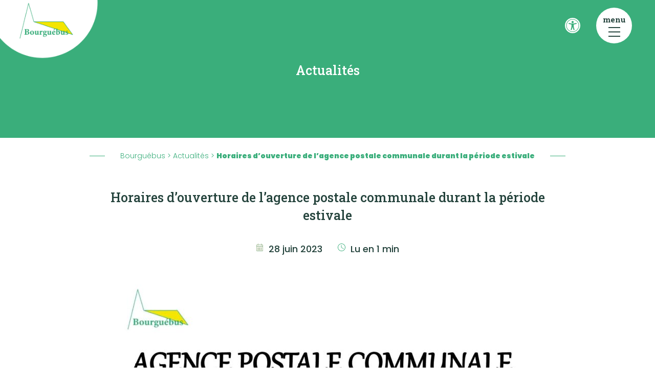

--- FILE ---
content_type: text/html; charset=UTF-8
request_url: https://www.bourguebus.fr/horaires-douverture-de-lagence-postale-communale-durant-la-periode-estivale/
body_size: 19497
content:

<!DOCTYPE html>
<html lang="fr-FR">
<head>
    <meta http-equiv="content-type"
    content="text/html; charset=UTF-8">
    <meta http-equiv="X-UA-Compatible" content="IE=edge">
    <meta name="viewport" content="width=device-width, initial-scale=1">
    <link rel="pingback" href="https://www.bourguebus.fr/xmlrpc.php"/>

    <meta name='robots' content='index, follow, max-image-preview:large, max-snippet:-1, max-video-preview:-1' />

<!-- Google Tag Manager for WordPress by gtm4wp.com -->
<script data-cfasync="false" data-pagespeed-no-defer>
	var gtm4wp_datalayer_name = "dataLayer";
	var dataLayer = dataLayer || [];
</script>
<!-- End Google Tag Manager for WordPress by gtm4wp.com -->
	<!-- This site is optimized with the Yoast SEO plugin v26.8 - https://yoast.com/product/yoast-seo-wordpress/ -->
	<title>Horaires d&#039;ouverture de l&#039;agence postale communale durant la période estivale - www.bourguebus.fr</title>
<link data-rocket-prefetch href="https://www.googletagmanager.com" rel="dns-prefetch">
<link data-rocket-prefetch href="https://static.axept.io" rel="dns-prefetch">
<link data-rocket-prefetch href="https://stackpath.bootstrapcdn.com" rel="dns-prefetch">
<link data-rocket-prefetch href="https://use.fontawesome.com" rel="dns-prefetch">
<link data-rocket-prefetch href="https://cdnjs.cloudflare.com" rel="dns-prefetch">
<link data-rocket-prefetch href="https://cdn.jsdelivr.net" rel="dns-prefetch">
<link data-rocket-prefetch href="https://js.hcaptcha.com" rel="dns-prefetch"><link rel="preload" data-rocket-preload as="image" href="https://www.bourguebus.fr/wp-content/uploads/2023/06/AGENCE-POSTALE-COMMUNAL.docx-pdf-849x1200.jpg" fetchpriority="high">
	<link rel="canonical" href="https://www.bourguebus.fr/horaires-douverture-de-lagence-postale-communale-durant-la-periode-estivale/" />
	<meta property="og:locale" content="fr_FR" />
	<meta property="og:type" content="article" />
	<meta property="og:title" content="Horaires d&#039;ouverture de l&#039;agence postale communale durant la période estivale - www.bourguebus.fr" />
	<meta property="og:description" content="A compter du 8 août et jusqu&rsquo;au 22 août, l&rsquo;agence postale communale sera ouverte, de 14 h à 17 h, uniquement les : vendredi 11 août lundi 14 août vendredi 18 août mardi 22 août Merci pour votre compréhension !" />
	<meta property="og:url" content="https://www.bourguebus.fr/horaires-douverture-de-lagence-postale-communale-durant-la-periode-estivale/" />
	<meta property="og:site_name" content="www.bourguebus.fr" />
	<meta property="article:published_time" content="2023-06-28T14:04:35+00:00" />
	<meta name="author" content="Agence Nouveau regard" />
	<meta name="twitter:card" content="summary_large_image" />
	<script type="application/ld+json" class="yoast-schema-graph">{"@context":"https://schema.org","@graph":[{"@type":"Article","@id":"https://www.bourguebus.fr/horaires-douverture-de-lagence-postale-communale-durant-la-periode-estivale/#article","isPartOf":{"@id":"https://www.bourguebus.fr/horaires-douverture-de-lagence-postale-communale-durant-la-periode-estivale/"},"author":{"name":"Agence Nouveau regard","@id":"https://www.bourguebus.fr/#/schema/person/fee66b53d2da1775f008db1456649e6d"},"headline":"Horaires d&rsquo;ouverture de l&rsquo;agence postale communale durant la période estivale","datePublished":"2023-06-28T14:04:35+00:00","mainEntityOfPage":{"@id":"https://www.bourguebus.fr/horaires-douverture-de-lagence-postale-communale-durant-la-periode-estivale/"},"wordCount":51,"image":{"@id":"https://www.bourguebus.fr/horaires-douverture-de-lagence-postale-communale-durant-la-periode-estivale/#primaryimage"},"thumbnailUrl":"https://www.bourguebus.fr/wp-content/uploads/2023/06/AGENCE-POSTALE-COMMUNAL.docx-pdf.jpg","inLanguage":"fr-FR"},{"@type":"WebPage","@id":"https://www.bourguebus.fr/horaires-douverture-de-lagence-postale-communale-durant-la-periode-estivale/","url":"https://www.bourguebus.fr/horaires-douverture-de-lagence-postale-communale-durant-la-periode-estivale/","name":"Horaires d'ouverture de l'agence postale communale durant la période estivale - www.bourguebus.fr","isPartOf":{"@id":"https://www.bourguebus.fr/#website"},"primaryImageOfPage":{"@id":"https://www.bourguebus.fr/horaires-douverture-de-lagence-postale-communale-durant-la-periode-estivale/#primaryimage"},"image":{"@id":"https://www.bourguebus.fr/horaires-douverture-de-lagence-postale-communale-durant-la-periode-estivale/#primaryimage"},"thumbnailUrl":"https://www.bourguebus.fr/wp-content/uploads/2023/06/AGENCE-POSTALE-COMMUNAL.docx-pdf.jpg","datePublished":"2023-06-28T14:04:35+00:00","author":{"@id":"https://www.bourguebus.fr/#/schema/person/fee66b53d2da1775f008db1456649e6d"},"breadcrumb":{"@id":"https://www.bourguebus.fr/horaires-douverture-de-lagence-postale-communale-durant-la-periode-estivale/#breadcrumb"},"inLanguage":"fr-FR","potentialAction":[{"@type":"ReadAction","target":["https://www.bourguebus.fr/horaires-douverture-de-lagence-postale-communale-durant-la-periode-estivale/"]}]},{"@type":"ImageObject","inLanguage":"fr-FR","@id":"https://www.bourguebus.fr/horaires-douverture-de-lagence-postale-communale-durant-la-periode-estivale/#primaryimage","url":"https://www.bourguebus.fr/wp-content/uploads/2023/06/AGENCE-POSTALE-COMMUNAL.docx-pdf.jpg","contentUrl":"https://www.bourguebus.fr/wp-content/uploads/2023/06/AGENCE-POSTALE-COMMUNAL.docx-pdf.jpg"},{"@type":"BreadcrumbList","@id":"https://www.bourguebus.fr/horaires-douverture-de-lagence-postale-communale-durant-la-periode-estivale/#breadcrumb","itemListElement":[{"@type":"ListItem","position":1,"name":"Bourguébus","item":"https://www.bourguebus.fr/"},{"@type":"ListItem","position":2,"name":"Actualités","item":"https://www.bourguebus.fr/actualites/"},{"@type":"ListItem","position":3,"name":"Horaires d&rsquo;ouverture de l&rsquo;agence postale communale durant la période estivale"}]},{"@type":"WebSite","@id":"https://www.bourguebus.fr/#website","url":"https://www.bourguebus.fr/","name":"www.bourguebus.fr","description":"","potentialAction":[{"@type":"SearchAction","target":{"@type":"EntryPoint","urlTemplate":"https://www.bourguebus.fr/?s={search_term_string}"},"query-input":{"@type":"PropertyValueSpecification","valueRequired":true,"valueName":"search_term_string"}}],"inLanguage":"fr-FR"},{"@type":"Person","@id":"https://www.bourguebus.fr/#/schema/person/fee66b53d2da1775f008db1456649e6d","name":"Agence Nouveau regard"}]}</script>
	<!-- / Yoast SEO plugin. -->


<link rel='dns-prefetch' href='//cdnjs.cloudflare.com' />
<link rel='dns-prefetch' href='//stackpath.bootstrapcdn.com' />
<link rel='dns-prefetch' href='//cdn.jsdelivr.net' />
<link rel='dns-prefetch' href='//use.fontawesome.com' />

<link rel="alternate" title="oEmbed (JSON)" type="application/json+oembed" href="https://www.bourguebus.fr/wp-json/oembed/1.0/embed?url=https%3A%2F%2Fwww.bourguebus.fr%2Fhoraires-douverture-de-lagence-postale-communale-durant-la-periode-estivale%2F" />
<link rel="alternate" title="oEmbed (XML)" type="text/xml+oembed" href="https://www.bourguebus.fr/wp-json/oembed/1.0/embed?url=https%3A%2F%2Fwww.bourguebus.fr%2Fhoraires-douverture-de-lagence-postale-communale-durant-la-periode-estivale%2F&#038;format=xml" />
<style id='wp-img-auto-sizes-contain-inline-css' type='text/css'>
img:is([sizes=auto i],[sizes^="auto," i]){contain-intrinsic-size:3000px 1500px}
/*# sourceURL=wp-img-auto-sizes-contain-inline-css */
</style>
<link rel='stylesheet' id='formidable-css' href='https://www.bourguebus.fr/wp-content/plugins/formidable/css/formidableforms.css' type='text/css' media='all' />
<style id='wp-emoji-styles-inline-css' type='text/css'>

	img.wp-smiley, img.emoji {
		display: inline !important;
		border: none !important;
		box-shadow: none !important;
		height: 1em !important;
		width: 1em !important;
		margin: 0 0.07em !important;
		vertical-align: -0.1em !important;
		background: none !important;
		padding: 0 !important;
	}
/*# sourceURL=wp-emoji-styles-inline-css */
</style>
<style id='wp-block-library-inline-css' type='text/css'>
:root{--wp-block-synced-color:#7a00df;--wp-block-synced-color--rgb:122,0,223;--wp-bound-block-color:var(--wp-block-synced-color);--wp-editor-canvas-background:#ddd;--wp-admin-theme-color:#007cba;--wp-admin-theme-color--rgb:0,124,186;--wp-admin-theme-color-darker-10:#006ba1;--wp-admin-theme-color-darker-10--rgb:0,107,160.5;--wp-admin-theme-color-darker-20:#005a87;--wp-admin-theme-color-darker-20--rgb:0,90,135;--wp-admin-border-width-focus:2px}@media (min-resolution:192dpi){:root{--wp-admin-border-width-focus:1.5px}}.wp-element-button{cursor:pointer}:root .has-very-light-gray-background-color{background-color:#eee}:root .has-very-dark-gray-background-color{background-color:#313131}:root .has-very-light-gray-color{color:#eee}:root .has-very-dark-gray-color{color:#313131}:root .has-vivid-green-cyan-to-vivid-cyan-blue-gradient-background{background:linear-gradient(135deg,#00d084,#0693e3)}:root .has-purple-crush-gradient-background{background:linear-gradient(135deg,#34e2e4,#4721fb 50%,#ab1dfe)}:root .has-hazy-dawn-gradient-background{background:linear-gradient(135deg,#faaca8,#dad0ec)}:root .has-subdued-olive-gradient-background{background:linear-gradient(135deg,#fafae1,#67a671)}:root .has-atomic-cream-gradient-background{background:linear-gradient(135deg,#fdd79a,#004a59)}:root .has-nightshade-gradient-background{background:linear-gradient(135deg,#330968,#31cdcf)}:root .has-midnight-gradient-background{background:linear-gradient(135deg,#020381,#2874fc)}:root{--wp--preset--font-size--normal:16px;--wp--preset--font-size--huge:42px}.has-regular-font-size{font-size:1em}.has-larger-font-size{font-size:2.625em}.has-normal-font-size{font-size:var(--wp--preset--font-size--normal)}.has-huge-font-size{font-size:var(--wp--preset--font-size--huge)}.has-text-align-center{text-align:center}.has-text-align-left{text-align:left}.has-text-align-right{text-align:right}.has-fit-text{white-space:nowrap!important}#end-resizable-editor-section{display:none}.aligncenter{clear:both}.items-justified-left{justify-content:flex-start}.items-justified-center{justify-content:center}.items-justified-right{justify-content:flex-end}.items-justified-space-between{justify-content:space-between}.screen-reader-text{border:0;clip-path:inset(50%);height:1px;margin:-1px;overflow:hidden;padding:0;position:absolute;width:1px;word-wrap:normal!important}.screen-reader-text:focus{background-color:#ddd;clip-path:none;color:#444;display:block;font-size:1em;height:auto;left:5px;line-height:normal;padding:15px 23px 14px;text-decoration:none;top:5px;width:auto;z-index:100000}html :where(.has-border-color){border-style:solid}html :where([style*=border-top-color]){border-top-style:solid}html :where([style*=border-right-color]){border-right-style:solid}html :where([style*=border-bottom-color]){border-bottom-style:solid}html :where([style*=border-left-color]){border-left-style:solid}html :where([style*=border-width]){border-style:solid}html :where([style*=border-top-width]){border-top-style:solid}html :where([style*=border-right-width]){border-right-style:solid}html :where([style*=border-bottom-width]){border-bottom-style:solid}html :where([style*=border-left-width]){border-left-style:solid}html :where(img[class*=wp-image-]){height:auto;max-width:100%}:where(figure){margin:0 0 1em}html :where(.is-position-sticky){--wp-admin--admin-bar--position-offset:var(--wp-admin--admin-bar--height,0px)}@media screen and (max-width:600px){html :where(.is-position-sticky){--wp-admin--admin-bar--position-offset:0px}}

/*# sourceURL=wp-block-library-inline-css */
</style><style id='global-styles-inline-css' type='text/css'>
:root{--wp--preset--aspect-ratio--square: 1;--wp--preset--aspect-ratio--4-3: 4/3;--wp--preset--aspect-ratio--3-4: 3/4;--wp--preset--aspect-ratio--3-2: 3/2;--wp--preset--aspect-ratio--2-3: 2/3;--wp--preset--aspect-ratio--16-9: 16/9;--wp--preset--aspect-ratio--9-16: 9/16;--wp--preset--color--black: #000000;--wp--preset--color--cyan-bluish-gray: #abb8c3;--wp--preset--color--white: #ffffff;--wp--preset--color--pale-pink: #f78da7;--wp--preset--color--vivid-red: #cf2e2e;--wp--preset--color--luminous-vivid-orange: #ff6900;--wp--preset--color--luminous-vivid-amber: #fcb900;--wp--preset--color--light-green-cyan: #7bdcb5;--wp--preset--color--vivid-green-cyan: #00d084;--wp--preset--color--pale-cyan-blue: #8ed1fc;--wp--preset--color--vivid-cyan-blue: #0693e3;--wp--preset--color--vivid-purple: #9b51e0;--wp--preset--gradient--vivid-cyan-blue-to-vivid-purple: linear-gradient(135deg,rgb(6,147,227) 0%,rgb(155,81,224) 100%);--wp--preset--gradient--light-green-cyan-to-vivid-green-cyan: linear-gradient(135deg,rgb(122,220,180) 0%,rgb(0,208,130) 100%);--wp--preset--gradient--luminous-vivid-amber-to-luminous-vivid-orange: linear-gradient(135deg,rgb(252,185,0) 0%,rgb(255,105,0) 100%);--wp--preset--gradient--luminous-vivid-orange-to-vivid-red: linear-gradient(135deg,rgb(255,105,0) 0%,rgb(207,46,46) 100%);--wp--preset--gradient--very-light-gray-to-cyan-bluish-gray: linear-gradient(135deg,rgb(238,238,238) 0%,rgb(169,184,195) 100%);--wp--preset--gradient--cool-to-warm-spectrum: linear-gradient(135deg,rgb(74,234,220) 0%,rgb(151,120,209) 20%,rgb(207,42,186) 40%,rgb(238,44,130) 60%,rgb(251,105,98) 80%,rgb(254,248,76) 100%);--wp--preset--gradient--blush-light-purple: linear-gradient(135deg,rgb(255,206,236) 0%,rgb(152,150,240) 100%);--wp--preset--gradient--blush-bordeaux: linear-gradient(135deg,rgb(254,205,165) 0%,rgb(254,45,45) 50%,rgb(107,0,62) 100%);--wp--preset--gradient--luminous-dusk: linear-gradient(135deg,rgb(255,203,112) 0%,rgb(199,81,192) 50%,rgb(65,88,208) 100%);--wp--preset--gradient--pale-ocean: linear-gradient(135deg,rgb(255,245,203) 0%,rgb(182,227,212) 50%,rgb(51,167,181) 100%);--wp--preset--gradient--electric-grass: linear-gradient(135deg,rgb(202,248,128) 0%,rgb(113,206,126) 100%);--wp--preset--gradient--midnight: linear-gradient(135deg,rgb(2,3,129) 0%,rgb(40,116,252) 100%);--wp--preset--font-size--small: 13px;--wp--preset--font-size--medium: 20px;--wp--preset--font-size--large: 36px;--wp--preset--font-size--x-large: 42px;--wp--preset--spacing--20: 0.44rem;--wp--preset--spacing--30: 0.67rem;--wp--preset--spacing--40: 1rem;--wp--preset--spacing--50: 1.5rem;--wp--preset--spacing--60: 2.25rem;--wp--preset--spacing--70: 3.38rem;--wp--preset--spacing--80: 5.06rem;--wp--preset--shadow--natural: 6px 6px 9px rgba(0, 0, 0, 0.2);--wp--preset--shadow--deep: 12px 12px 50px rgba(0, 0, 0, 0.4);--wp--preset--shadow--sharp: 6px 6px 0px rgba(0, 0, 0, 0.2);--wp--preset--shadow--outlined: 6px 6px 0px -3px rgb(255, 255, 255), 6px 6px rgb(0, 0, 0);--wp--preset--shadow--crisp: 6px 6px 0px rgb(0, 0, 0);}:where(.is-layout-flex){gap: 0.5em;}:where(.is-layout-grid){gap: 0.5em;}body .is-layout-flex{display: flex;}.is-layout-flex{flex-wrap: wrap;align-items: center;}.is-layout-flex > :is(*, div){margin: 0;}body .is-layout-grid{display: grid;}.is-layout-grid > :is(*, div){margin: 0;}:where(.wp-block-columns.is-layout-flex){gap: 2em;}:where(.wp-block-columns.is-layout-grid){gap: 2em;}:where(.wp-block-post-template.is-layout-flex){gap: 1.25em;}:where(.wp-block-post-template.is-layout-grid){gap: 1.25em;}.has-black-color{color: var(--wp--preset--color--black) !important;}.has-cyan-bluish-gray-color{color: var(--wp--preset--color--cyan-bluish-gray) !important;}.has-white-color{color: var(--wp--preset--color--white) !important;}.has-pale-pink-color{color: var(--wp--preset--color--pale-pink) !important;}.has-vivid-red-color{color: var(--wp--preset--color--vivid-red) !important;}.has-luminous-vivid-orange-color{color: var(--wp--preset--color--luminous-vivid-orange) !important;}.has-luminous-vivid-amber-color{color: var(--wp--preset--color--luminous-vivid-amber) !important;}.has-light-green-cyan-color{color: var(--wp--preset--color--light-green-cyan) !important;}.has-vivid-green-cyan-color{color: var(--wp--preset--color--vivid-green-cyan) !important;}.has-pale-cyan-blue-color{color: var(--wp--preset--color--pale-cyan-blue) !important;}.has-vivid-cyan-blue-color{color: var(--wp--preset--color--vivid-cyan-blue) !important;}.has-vivid-purple-color{color: var(--wp--preset--color--vivid-purple) !important;}.has-black-background-color{background-color: var(--wp--preset--color--black) !important;}.has-cyan-bluish-gray-background-color{background-color: var(--wp--preset--color--cyan-bluish-gray) !important;}.has-white-background-color{background-color: var(--wp--preset--color--white) !important;}.has-pale-pink-background-color{background-color: var(--wp--preset--color--pale-pink) !important;}.has-vivid-red-background-color{background-color: var(--wp--preset--color--vivid-red) !important;}.has-luminous-vivid-orange-background-color{background-color: var(--wp--preset--color--luminous-vivid-orange) !important;}.has-luminous-vivid-amber-background-color{background-color: var(--wp--preset--color--luminous-vivid-amber) !important;}.has-light-green-cyan-background-color{background-color: var(--wp--preset--color--light-green-cyan) !important;}.has-vivid-green-cyan-background-color{background-color: var(--wp--preset--color--vivid-green-cyan) !important;}.has-pale-cyan-blue-background-color{background-color: var(--wp--preset--color--pale-cyan-blue) !important;}.has-vivid-cyan-blue-background-color{background-color: var(--wp--preset--color--vivid-cyan-blue) !important;}.has-vivid-purple-background-color{background-color: var(--wp--preset--color--vivid-purple) !important;}.has-black-border-color{border-color: var(--wp--preset--color--black) !important;}.has-cyan-bluish-gray-border-color{border-color: var(--wp--preset--color--cyan-bluish-gray) !important;}.has-white-border-color{border-color: var(--wp--preset--color--white) !important;}.has-pale-pink-border-color{border-color: var(--wp--preset--color--pale-pink) !important;}.has-vivid-red-border-color{border-color: var(--wp--preset--color--vivid-red) !important;}.has-luminous-vivid-orange-border-color{border-color: var(--wp--preset--color--luminous-vivid-orange) !important;}.has-luminous-vivid-amber-border-color{border-color: var(--wp--preset--color--luminous-vivid-amber) !important;}.has-light-green-cyan-border-color{border-color: var(--wp--preset--color--light-green-cyan) !important;}.has-vivid-green-cyan-border-color{border-color: var(--wp--preset--color--vivid-green-cyan) !important;}.has-pale-cyan-blue-border-color{border-color: var(--wp--preset--color--pale-cyan-blue) !important;}.has-vivid-cyan-blue-border-color{border-color: var(--wp--preset--color--vivid-cyan-blue) !important;}.has-vivid-purple-border-color{border-color: var(--wp--preset--color--vivid-purple) !important;}.has-vivid-cyan-blue-to-vivid-purple-gradient-background{background: var(--wp--preset--gradient--vivid-cyan-blue-to-vivid-purple) !important;}.has-light-green-cyan-to-vivid-green-cyan-gradient-background{background: var(--wp--preset--gradient--light-green-cyan-to-vivid-green-cyan) !important;}.has-luminous-vivid-amber-to-luminous-vivid-orange-gradient-background{background: var(--wp--preset--gradient--luminous-vivid-amber-to-luminous-vivid-orange) !important;}.has-luminous-vivid-orange-to-vivid-red-gradient-background{background: var(--wp--preset--gradient--luminous-vivid-orange-to-vivid-red) !important;}.has-very-light-gray-to-cyan-bluish-gray-gradient-background{background: var(--wp--preset--gradient--very-light-gray-to-cyan-bluish-gray) !important;}.has-cool-to-warm-spectrum-gradient-background{background: var(--wp--preset--gradient--cool-to-warm-spectrum) !important;}.has-blush-light-purple-gradient-background{background: var(--wp--preset--gradient--blush-light-purple) !important;}.has-blush-bordeaux-gradient-background{background: var(--wp--preset--gradient--blush-bordeaux) !important;}.has-luminous-dusk-gradient-background{background: var(--wp--preset--gradient--luminous-dusk) !important;}.has-pale-ocean-gradient-background{background: var(--wp--preset--gradient--pale-ocean) !important;}.has-electric-grass-gradient-background{background: var(--wp--preset--gradient--electric-grass) !important;}.has-midnight-gradient-background{background: var(--wp--preset--gradient--midnight) !important;}.has-small-font-size{font-size: var(--wp--preset--font-size--small) !important;}.has-medium-font-size{font-size: var(--wp--preset--font-size--medium) !important;}.has-large-font-size{font-size: var(--wp--preset--font-size--large) !important;}.has-x-large-font-size{font-size: var(--wp--preset--font-size--x-large) !important;}
/*# sourceURL=global-styles-inline-css */
</style>

<style id='classic-theme-styles-inline-css' type='text/css'>
/*! This file is auto-generated */
.wp-block-button__link{color:#fff;background-color:#32373c;border-radius:9999px;box-shadow:none;text-decoration:none;padding:calc(.667em + 2px) calc(1.333em + 2px);font-size:1.125em}.wp-block-file__button{background:#32373c;color:#fff;text-decoration:none}
/*# sourceURL=/wp-includes/css/classic-themes.min.css */
</style>
<link rel='stylesheet' id='menu-image-css' href='https://www.bourguebus.fr/wp-content/plugins/menu-image/includes/css/menu-image.css' type='text/css' media='all' />
<link rel='stylesheet' id='dashicons-css' href='https://www.bourguebus.fr/wp-includes/css/dashicons.min.css' type='text/css' media='all' />
<link rel='stylesheet' id='responsive-lightbox-tosrus-css' href='https://www.bourguebus.fr/wp-content/plugins/responsive-lightbox/assets/tosrus/jquery.tosrus.min.css' type='text/css' media='all' />
<link rel='stylesheet' id='eeb-css-frontend-css' href='https://www.bourguebus.fr/wp-content/plugins/email-encoder-bundle/assets/css/style.css' type='text/css' media='all' />
<link rel='stylesheet' id='pojo-a11y-css' href='https://www.bourguebus.fr/wp-content/plugins/pojo-accessibility/modules/legacy/assets/css/style.min.css' type='text/css' media='all' />
<link rel='stylesheet' id='css-bootstrap-css' href='https://stackpath.bootstrapcdn.com/bootstrap/4.3.1/css/bootstrap.min.css' type='text/css' media='all' />
<link rel='stylesheet' id='css-fontawesome-css' href='https://use.fontawesome.com/releases/v5.8.2/css/all.css' type='text/css' media='all' />
<link rel='stylesheet' id='css-animate-css' href='https://cdnjs.cloudflare.com/ajax/libs/animate.css/4.0.0/animate.min.css' type='text/css' media='all' />
<link rel='stylesheet' id='css-hamburgers-css' href='https://www.bourguebus.fr/wp-content/themes/nr-theme/lib/hamburgers/hamburgers.css' type='text/css' media='all' />
<link rel='stylesheet' id='css-slick-css' href='https://cdnjs.cloudflare.com/ajax/libs/slick-carousel/1.9.0/slick.min.css' type='text/css' media='all' />
<link rel='stylesheet' id='stylesheet-css' href='https://www.bourguebus.fr/wp-content/themes/nr-theme/style.css' type='text/css' media='all' />
<link rel='stylesheet' id='axeptio/main-css' href='https://www.bourguebus.fr/wp-content/plugins/axeptio-sdk-integration/dist/css/frontend/main.css' type='text/css' media='all' />
<script type="text/javascript" src="https://www.bourguebus.fr/wp-includes/js/jquery/jquery.min.js" id="jquery-core-js"></script>
<script type="text/javascript" src="https://www.bourguebus.fr/wp-includes/js/jquery/jquery-migrate.min.js" id="jquery-migrate-js"></script>
<script type="text/javascript" src="https://www.bourguebus.fr/wp-content/plugins/responsive-lightbox/assets/dompurify/purify.min.js" id="dompurify-js"></script>
<script type="text/javascript" id="responsive-lightbox-sanitizer-js-before">
/* <![CDATA[ */
window.RLG = window.RLG || {}; window.RLG.sanitizeAllowedHosts = ["youtube.com","www.youtube.com","youtu.be","vimeo.com","player.vimeo.com"];
//# sourceURL=responsive-lightbox-sanitizer-js-before
/* ]]> */
</script>
<script type="text/javascript" src="https://www.bourguebus.fr/wp-content/plugins/responsive-lightbox/js/sanitizer.js" id="responsive-lightbox-sanitizer-js"></script>
<script type="text/javascript" src="https://www.bourguebus.fr/wp-content/plugins/responsive-lightbox/assets/tosrus/jquery.tosrus.min.js" id="responsive-lightbox-tosrus-js"></script>
<script type="text/javascript" src="https://www.bourguebus.fr/wp-includes/js/underscore.min.js" id="underscore-js"></script>
<script type="text/javascript" src="https://www.bourguebus.fr/wp-content/plugins/responsive-lightbox/assets/infinitescroll/infinite-scroll.pkgd.min.js" id="responsive-lightbox-infinite-scroll-js"></script>
<script type="text/javascript" id="responsive-lightbox-js-before">
/* <![CDATA[ */
var rlArgs = {"script":"tosrus","selector":"prettyphoto","customEvents":"ajaxComplete","activeGalleries":true,"effect":"slide","infinite":true,"keys":true,"autoplay":true,"pauseOnHover":true,"timeout":4000,"pagination":true,"paginationType":"thumbnails","closeOnClick":true,"woocommerce_gallery":false,"ajaxurl":"https:\/\/www.bourguebus.fr\/wp-admin\/admin-ajax.php","nonce":"bce6d7e24f","preview":false,"postId":2225,"scriptExtension":false};

//# sourceURL=responsive-lightbox-js-before
/* ]]> */
</script>
<script type="text/javascript" src="https://www.bourguebus.fr/wp-content/plugins/responsive-lightbox/js/front.js" id="responsive-lightbox-js"></script>
<script type="text/javascript" src="https://www.bourguebus.fr/wp-content/plugins/email-encoder-bundle/assets/js/custom.js" id="eeb-js-frontend-js"></script>
<script type="text/javascript" src="https://cdnjs.cloudflare.com/ajax/libs/popper.js/1.14.7/umd/popper.min.js" id="js-bootstrap-popper-js"></script>
<script type="text/javascript" src="https://stackpath.bootstrapcdn.com/bootstrap/4.3.1/js/bootstrap.min.js" id="js-bootstrap-js"></script>
<script type="text/javascript" src="https://cdnjs.cloudflare.com/ajax/libs/slick-carousel/1.9.0/slick.min.js" id="js-slick-js"></script>
<script type="text/javascript" src="https://cdn.jsdelivr.net/npm/jquery.session@1.0.0/jquery.session.min.js" id="js-session-js"></script>
<script type="text/javascript" src="https://www.bourguebus.fr/wp-content/themes/nr-theme/js/jquery.vnm.percentWithinViewport.min.js" id="percentWithinViewport-js"></script>
<script type="text/javascript" src="https://cdnjs.cloudflare.com/ajax/libs/gsap/3.7.1/gsap.min.js" id="js-gsap-js"></script>
<script type="text/javascript" src="https://cdnjs.cloudflare.com/ajax/libs/gsap/3.7.1/ScrollTrigger.min.js" id="js-gsap-scrolltrigger-js"></script>
<script type="text/javascript" src="https://www.bourguebus.fr/wp-content/themes/nr-theme/js/jquery.stickr.min.js" id="stickr-js"></script>
<script type="text/javascript" src="https://www.bourguebus.fr/wp-content/themes/nr-theme/js/functions.js" id="nr-functions-js"></script>
<script type="text/javascript" src="https://www.bourguebus.fr/wp-content/themes/nr-theme/js/jquery-svgmaps.js" id="nr-svgmaps-js"></script>
<script type="text/javascript" src="https://www.bourguebus.fr/wp-content/themes/nr-theme/js/gsap.js" id="nr-gsap-js"></script>
<script></script><link rel="https://api.w.org/" href="https://www.bourguebus.fr/wp-json/" /><link rel="alternate" title="JSON" type="application/json" href="https://www.bourguebus.fr/wp-json/wp/v2/posts/2225" />
<!-- Google Tag Manager for WordPress by gtm4wp.com -->
<!-- GTM Container placement set to automatic -->
<script data-cfasync="false" data-pagespeed-no-defer type="text/javascript">
	var dataLayer_content = {"pagePostType":"post","pagePostType2":"single-post","pageCategory":["non-classe"],"pagePostAuthor":"Agence Nouveau regard"};
	dataLayer.push( dataLayer_content );
</script>
<script data-cfasync="false" data-pagespeed-no-defer type="text/javascript">
(function(w,d,s,l,i){w[l]=w[l]||[];w[l].push({'gtm.start':
new Date().getTime(),event:'gtm.js'});var f=d.getElementsByTagName(s)[0],
j=d.createElement(s),dl=l!='dataLayer'?'&l='+l:'';j.async=true;j.src=
'//www.googletagmanager.com/gtm.js?id='+i+dl;f.parentNode.insertBefore(j,f);
})(window,document,'script','dataLayer','GTM-TPH9HZJZ');
</script>
<!-- End Google Tag Manager for WordPress by gtm4wp.com --><style type="text/css">
#pojo-a11y-toolbar .pojo-a11y-toolbar-toggle a{ background-color: #ffffff;	color: #ffffff;}
#pojo-a11y-toolbar .pojo-a11y-toolbar-overlay, #pojo-a11y-toolbar .pojo-a11y-toolbar-overlay ul.pojo-a11y-toolbar-items.pojo-a11y-links{ border-color: #ffffff;}
body.pojo-a11y-focusable a:focus{ outline-style: solid !important;	outline-width: 1px !important;	outline-color: #FF0000 !important;}
#pojo-a11y-toolbar{ top: 100px !important;}
#pojo-a11y-toolbar .pojo-a11y-toolbar-overlay{ background-color: #ffffff;}
#pojo-a11y-toolbar .pojo-a11y-toolbar-overlay ul.pojo-a11y-toolbar-items li.pojo-a11y-toolbar-item a, #pojo-a11y-toolbar .pojo-a11y-toolbar-overlay p.pojo-a11y-toolbar-title{ color: #333333;}
#pojo-a11y-toolbar .pojo-a11y-toolbar-overlay ul.pojo-a11y-toolbar-items li.pojo-a11y-toolbar-item a.active{ background-color: #4054b2;	color: #ffffff;}
@media (max-width: 767px) { #pojo-a11y-toolbar { top: 50px !important; } }</style><meta name="generator" content="Powered by WPBakery Page Builder - drag and drop page builder for WordPress."/>
<link rel="icon" href="https://www.bourguebus.fr/wp-content/uploads/2021/11/cropped-favicon-bourguebus-32x32.png" sizes="32x32" />
<link rel="icon" href="https://www.bourguebus.fr/wp-content/uploads/2021/11/cropped-favicon-bourguebus-192x192.png" sizes="192x192" />
<link rel="apple-touch-icon" href="https://www.bourguebus.fr/wp-content/uploads/2021/11/cropped-favicon-bourguebus-180x180.png" />
<meta name="msapplication-TileImage" content="https://www.bourguebus.fr/wp-content/uploads/2021/11/cropped-favicon-bourguebus-270x270.png" />
<noscript><style> .wpb_animate_when_almost_visible { opacity: 1; }</style></noscript><noscript><style id="rocket-lazyload-nojs-css">.rll-youtube-player, [data-lazy-src]{display:none !important;}</style></noscript><meta name="generator" content="WP Rocket 3.20.3" data-wpr-features="wpr_lazyload_images wpr_lazyload_iframes wpr_preconnect_external_domains wpr_oci wpr_preload_links wpr_desktop" /></head>

<body data-rsssl=1 class="wp-singular post-template-default single single-post postid-2225 single-format-standard wp-theme-nr-theme wpb-js-composer js-comp-ver-8.7.2 vc_responsive">



<div  class="header-wrapper">
    <header  class="container-fluid header-main">
        <div  class="row">
            <div class="col-sm-12 header-main-inner">

                <div class="header-main-inner-col-1">
                                            <a href="https://www.bourguebus.fr/" class="main-logo">
                            <img src="https://www.bourguebus.fr/wp-content/themes/nr-theme/images/logo-header.png" alt=""/>
                        </a>
                                    </div>

                <div class="header-main-inner-col-2">

                    <div class="nav-primary-inner">
                        <ul id="menu-primary" class="menu main-nav">
                            <li class="menu-btn js-accessibility">
                                <img width="30" height="30" src="https://www.bourguebus.fr/wp-content/themes/nr-theme/images/icon-accessibility.svg" alt="" >
                            </li>
                            <li class="menu-btn menu-btn-mega">
                                <span class="hamburger-btn">
                                    <span class="hamburger-label">menu</span>
                                     <svg id="hamburger-main" data-name="Hamburger - main" xmlns="http://www.w3.org/2000/svg" width="37.8" height="31.1" viewBox="0 0 37.8 31.1">
                                      <g>
                                        <line class="hamburger-main-l1" y1="1.5" x2="37.8" y2="1.5" fill="none" stroke="#fff" stroke-width="3"/>
                                        <line class="hamburger-main-l2" y1="15.55" x2="37.8" y2="15.55" fill="none" stroke="#fff" stroke-width="3"/>
                                        <line class="hamburger-main-l3" y1="29.6" x2="37.8" y2="29.6" fill="none" stroke="#fff" stroke-width="3"/>

                                        <line class="hamburger-main-l4" y1="1.5" x2="37.8" y2="1.5" fill="none" stroke="#fff" stroke-width="3"/>
                                        <line class="hamburger-main-l6" y1="29.6" x2="37.8" y2="29.6" fill="none" stroke="#fff" stroke-width="3"/>
                                      </g>
                                    </svg>
                                </span>
                            </li>
                        </ul>
                    </div>

                </div>
            </div>
        </div>
    </header>

    <!-- mega menu -->
    <div  class="modal header-modal header-modal-megamenu">

        <div  class="modal-inner">

            <div class="megamenu-wrapper">
                <div class="megamenu-title">Menu</div>
                <div class="megamenu-col megamenu-col_1">
                    <nav class="menu-main-container"><ul id="menu-main" class="menu megamenu"><li id="menu-item-11" class="menu-item menu-item-type-post_type menu-item-object-page menu-item-home menu-item-11"><a href="https://www.bourguebus.fr/">Accueil</a></li>
<li id="menu-item-10" class="menu-item menu-item-type-post_type menu-item-object-page current_page_parent menu-item-10"><a href="https://www.bourguebus.fr/actualites/">Actualités</a></li>
<li id="menu-item-409" class="menu-item menu-item-type-post_type_archive menu-item-object-evenement menu-item-409"><a href="https://www.bourguebus.fr/evenement/">Agenda</a></li>
<li id="menu-item-628" class="menu-item menu-item-type-post_type menu-item-object-page menu-item-628"><a href="https://www.bourguebus.fr/ma-commune/informations-pratiques/">Contact et Informations pratiques</a></li>
</ul></nav>                </div>
                <div class="megamenu-col megamenu-col_2">
                    <nav class="menu-mega-col-2-container"><ul id="menu-mega-col-2" class="menu megamenu"><li id="menu-item-397" class="menu-item menu-item-type-post_type menu-item-object-page menu-item-has-children menu-item-397"><a href="https://www.bourguebus.fr/ma-commune/">Ma commune</a>
<ul class="sub-menu">
	<li id="menu-item-831" class="menu-item menu-item-type-post_type menu-item-object-page menu-item-831"><a href="https://www.bourguebus.fr/ma-commune/location-salle-des-fetes/">Location salle des fêtes</a></li>
	<li id="menu-item-806" class="menu-item menu-item-type-post_type menu-item-object-page menu-item-806"><a href="https://www.bourguebus.fr/ma-commune/vos-elus/">Vos élus</a></li>
	<li id="menu-item-807" class="menu-item menu-item-type-post_type menu-item-object-page menu-item-807"><a href="https://www.bourguebus.fr/ma-commune/proces-verbaux-des-conseils-municipaux/">Procès verbaux des conseils municipaux</a></li>
	<li id="menu-item-810" class="menu-item menu-item-type-post_type_archive menu-item-object-publication menu-item-810"><a href="https://www.bourguebus.fr/publication/">Les publications</a></li>
	<li id="menu-item-808" class="menu-item menu-item-type-post_type menu-item-object-page menu-item-808"><a href="https://www.bourguebus.fr/ma-commune/demarches-administratives/">Démarches administratives</a></li>
	<li id="menu-item-809" class="menu-item menu-item-type-post_type menu-item-object-page menu-item-809"><a href="https://www.bourguebus.fr/ma-commune/informations-pratiques/">Infos pratiques</a></li>
	<li id="menu-item-2485" class="menu-item menu-item-type-post_type menu-item-object-page menu-item-2485"><a href="https://www.bourguebus.fr/ma-commune/urbanisme/">Urbanisme</a></li>
</ul>
</li>
<li id="menu-item-398" class="menu-item menu-item-type-post_type menu-item-object-page menu-item-has-children menu-item-398"><a href="https://www.bourguebus.fr/enfance-jeunesse/">Enfance – Jeunesse</a>
<ul class="sub-menu">
	<li id="menu-item-811" class="menu-item menu-item-type-post_type menu-item-object-page menu-item-811"><a href="https://www.bourguebus.fr/enfance-jeunesse/ram-petite-enfance/">Relais Petite Enfance</a></li>
	<li id="menu-item-2871" class="menu-item menu-item-type-post_type menu-item-object-page menu-item-2871"><a href="https://www.bourguebus.fr/enfance-jeunesse/ecole-2-2/">Ecole</a></li>
	<li id="menu-item-813" class="menu-item menu-item-type-post_type menu-item-object-page menu-item-813"><a href="https://www.bourguebus.fr/enfance-jeunesse/accueil-periscolaire/">Accueil périscolaire</a></li>
	<li id="menu-item-814" class="menu-item menu-item-type-post_type menu-item-object-page menu-item-814"><a href="https://www.bourguebus.fr/enfance-jeunesse/centre-de-loisirs/">Centre de loisirs</a></li>
	<li id="menu-item-815" class="menu-item menu-item-type-post_type menu-item-object-page menu-item-815"><a href="https://www.bourguebus.fr/enfance-jeunesse/local-jeunes/">Local jeunes</a></li>
	<li id="menu-item-816" class="menu-item menu-item-type-post_type menu-item-object-page menu-item-816"><a href="https://www.bourguebus.fr/enfance-jeunesse/college/">Collège</a></li>
	<li id="menu-item-817" class="menu-item menu-item-type-post_type menu-item-object-page menu-item-817"><a href="https://www.bourguebus.fr/enfance-jeunesse/cmj/">CMJ</a></li>
</ul>
</li>
<li id="menu-item-399" class="menu-item menu-item-type-post_type menu-item-object-page menu-item-has-children menu-item-399"><a href="https://www.bourguebus.fr/cadre-de-vie-developpement-durable/">Cadre de vie – Développement durable</a>
<ul class="sub-menu">
	<li id="menu-item-819" class="menu-item menu-item-type-post_type menu-item-object-page menu-item-819"><a href="https://www.bourguebus.fr/cadre-de-vie-developpement-durable/les-parcs-et-jardins/">Les parcs et jardins</a></li>
	<li id="menu-item-820" class="menu-item menu-item-type-post_type menu-item-object-page menu-item-820"><a href="https://www.bourguebus.fr/cadre-de-vie-developpement-durable/securite/">Sécurité</a></li>
	<li id="menu-item-821" class="menu-item menu-item-type-post_type menu-item-object-page menu-item-821"><a href="https://www.bourguebus.fr/cadre-de-vie-developpement-durable/bien-vivre-ensemble/">Bien vivre ensemble</a></li>
	<li id="menu-item-823" class="menu-item menu-item-type-post_type menu-item-object-page menu-item-823"><a href="https://www.bourguebus.fr/cadre-de-vie-developpement-durable/les-transports/">Les transports</a></li>
	<li id="menu-item-2451" class="menu-item menu-item-type-post_type menu-item-object-page menu-item-2451"><a href="https://www.bourguebus.fr/cadre-de-vie-developpement-durable/vie-economique/">Vie économique</a></li>
	<li id="menu-item-2453" class="menu-item menu-item-type-post_type menu-item-object-page menu-item-2453"><a href="https://www.bourguebus.fr/cadre-de-vie-developpement-durable/gestion-des-dechets-3/">Gestion des déchets</a></li>
	<li id="menu-item-824" class="menu-item menu-item-type-post_type menu-item-object-page menu-item-824"><a href="https://www.bourguebus.fr/cadre-de-vie-developpement-durable/cimetiere/">Cimetière</a></li>
</ul>
</li>
<li id="menu-item-400" class="menu-item menu-item-type-post_type menu-item-object-page menu-item-has-children menu-item-400"><a href="https://www.bourguebus.fr/sante-action-sociale/">Santé – Action sociale</a>
<ul class="sub-menu">
	<li id="menu-item-827" class="menu-item menu-item-type-post_type menu-item-object-page menu-item-827"><a href="https://www.bourguebus.fr/sante-action-sociale/ccas/">CCAS</a></li>
	<li id="menu-item-826" class="menu-item menu-item-type-post_type menu-item-object-page menu-item-826"><a href="https://www.bourguebus.fr/sante-action-sociale/professionnels-de-sante-et-bien-etre/">Professionnels de santé et bien-être</a></li>
	<li id="menu-item-828" class="menu-item menu-item-type-post_type menu-item-object-page menu-item-828"><a href="https://www.bourguebus.fr/sante-action-sociale/admr/">ADMR</a></li>
	<li id="menu-item-829" class="menu-item menu-item-type-post_type menu-item-object-page menu-item-829"><a href="https://www.bourguebus.fr/sante-action-sociale/point-info-14/">Point info 14</a></li>
	<li id="menu-item-830" class="menu-item menu-item-type-post_type menu-item-object-page menu-item-830"><a href="https://www.bourguebus.fr/sante-action-sociale/conciliateur-de-justice/">Conciliateur de justice</a></li>
</ul>
</li>
<li id="menu-item-401" class="menu-item menu-item-type-post_type menu-item-object-page menu-item-has-children menu-item-401"><a href="https://www.bourguebus.fr/vie-sportive-et-culturelle/">Vie sportive et culturelle</a>
<ul class="sub-menu">
	<li id="menu-item-1053" class="menu-item menu-item-type-post_type menu-item-object-page menu-item-1053"><a href="https://www.bourguebus.fr/vie-sportive-et-culturelle/associations/">Associations</a></li>
	<li id="menu-item-832" class="menu-item menu-item-type-post_type menu-item-object-page menu-item-832"><a href="https://www.bourguebus.fr/vie-sportive-et-culturelle/equipements-sportifs-et-culturels/">Equipements sportifs et culturels</a></li>
</ul>
</li>
</ul></nav>                                    </div>
            </div>

        </div>
    </div>
</div>

<script>
    activatable( '.menu-btn-mega', '.header-modal-megamenu' );
</script>




<div  class="container-fluid section-head-chapo section-head-chapo-default no-icon section margin-b-50px">


    
        
        <div  class="col-xl-9 section-head-chapo-inner text-center">
                        <h1>Actualités</h1>                            <div  class="header-separator"></div>
                                </div>
        
</div>


    <div  class="container-fluid">
        <div  class="row justify-content-center">
            <div  class="col-xl-9">
                <div id="breadcrumbs"><span><span><a href="https://www.bourguebus.fr/">Bourguébus</a></span> &gt; <span><a href="https://www.bourguebus.fr/actualites/">Actualités</a></span> &gt; <span class="breadcrumb_last" aria-current="page"><strong>Horaires d&rsquo;ouverture de l&rsquo;agence postale communale durant la période estivale</strong></span></span></div>            </div>
        </div>
    </div>

<main  class="container-fluid">

        <section  class="section-main wrapper-full">
            <article >
                <div class="wrapper-row">
                    <div class="chapo max-width-900px">
                        <h1>Horaires d&rsquo;ouverture de l&rsquo;agence postale communale durant la période estivale</h1>

                        <div class="single-meta">
                            <div class="meta publication-date">28 juin 2023</div>
                            <div class="meta reading-time">Lu en 1 min</div>
                        </div>
                    </div>
                                            <div class="thumbnail text-center max-width-1200px margin-b-50px parallax">
                            <img width="849" height="1200" src="https://www.bourguebus.fr/wp-content/uploads/2023/06/AGENCE-POSTALE-COMMUNAL.docx-pdf-849x1200.jpg" class="attachment-large size-large wp-post-image" alt="" decoding="async" fetchpriority="high" />                            <div class="caption"></div>
                        </div>
                                    </div>
            </article>
            <div  class="wrapper-row max-width-900px">
                 <p>A compter du 8 août et jusqu&rsquo;au 22 août, l&rsquo;agence postale communale sera ouverte, <strong>de 14 h à 17 h</strong>, uniquement les :</p>
<ul>
<li>vendredi 11 août</li>
<li>lundi 14 août</li>
<li>vendredi 18 août</li>
<li>mardi 22 août</li>
</ul>
<p>Merci pour votre compréhension !</p>
            </div>
        </section>


        <div  class="text-center margin-t-50px margin-b-50px">
            <a href="https://www.bourguebus.fr/actualites/"  class="btn-style-1">Voir plus d'actualités</a>
        </div>


                        <div  class="last-posts wrapper">
                    <p class="headline">Lire aussi</p>

                    <div  class="post-list post-list-col-2">
                        <a href="https://www.bourguebus.fr/elections-municipales-2026/" class="post-1 post">
    <span class="post-1__thumbnail">
		<img width="600" height="400" src="https://www.bourguebus.fr/wp-content/uploads/2025/09/Elections_municipales_2026.jpg" class="attachment-large size-large wp-post-image" alt="" decoding="async" srcset="https://www.bourguebus.fr/wp-content/uploads/2025/09/Elections_municipales_2026.jpg 600w, https://www.bourguebus.fr/wp-content/uploads/2025/09/Elections_municipales_2026-450x300.jpg 450w, https://www.bourguebus.fr/wp-content/uploads/2025/09/Elections_municipales_2026-150x100.jpg 150w, https://www.bourguebus.fr/wp-content/uploads/2025/09/Elections_municipales_2026-75x50.jpg 75w, https://www.bourguebus.fr/wp-content/uploads/2025/09/Elections_municipales_2026-24x16.jpg 24w, https://www.bourguebus.fr/wp-content/uploads/2025/09/Elections_municipales_2026-36x24.jpg 36w, https://www.bourguebus.fr/wp-content/uploads/2025/09/Elections_municipales_2026-48x32.jpg 48w" sizes="(max-width: 600px) 100vw, 600px" />    </span>

    <span class="post-1__main">
        <span class="post-1__main-date">
            30 décembre 2025        </span>

        <span class="post-1__main-title">Elections municipales 2026</span>

        <span class="post-1__main-excerpt">Les prochaines élections municipales auront lieu les 15 et 22 mars 2026. Pour être électeur, vous devez remplir toutes...</span>

        <span class="post-1__main-btn"><span class="btn-style-1">En savoir plus</span></span>
    </span>
</a><a href="https://www.bourguebus.fr/pas-de-bouteilles-de-protoxyde-dazote-dans-les-poubelles/" class="post-1 post">
    <span class="post-1__thumbnail">
		<img width="1200" height="849" src="https://www.bourguebus.fr/wp-content/uploads/2025/12/Sticker-Syvedac-Gaz-594x420-1-pdf-1200x849.jpg" class="attachment-large size-large wp-post-image" alt="" decoding="async" />    </span>

    <span class="post-1__main">
        <span class="post-1__main-date">
            30 décembre 2025        </span>

        <span class="post-1__main-title">Pas de bouteilles de protoxyde d’azote dans les poubelles !</span>

        <span class="post-1__main-excerpt">Le Syvedac redoute la recrudescence des explosions de bonbonnes de gaz et en particulier de protoxyde d&rsquo;azote, utilisé illégalement...</span>

        <span class="post-1__main-btn"><span class="btn-style-1">En savoir plus</span></span>
    </span>
</a>                    </div>
                </div>
                </main>

<div  class="footer-background">

    <footer  class="footer-container container-fluid stretch-width section">
        <div  class="footer-wrapper">
            <div class="row justify-content-center">
                <div class="col-xl-9">
                    <div class="row footer-wrapper__row-1">
                        <div class="col footer-col-1">
                            <div class="first-row">
                                <div class="footer-widget-1"><div id="text-2" class="widget widget_text">			<div class="textwidget"><p><img decoding="async" class="alignnone size-full wp-image-25" src="https://www.bourguebus.fr/wp-content/uploads/2021/06/logo.png" alt="" width="301" height="172" srcset="https://www.bourguebus.fr/wp-content/uploads/2021/06/logo.png 301w, https://www.bourguebus.fr/wp-content/uploads/2021/06/logo-150x86.png 150w, https://www.bourguebus.fr/wp-content/uploads/2021/06/logo-75x43.png 75w, https://www.bourguebus.fr/wp-content/uploads/2021/06/logo-24x14.png 24w, https://www.bourguebus.fr/wp-content/uploads/2021/06/logo-36x21.png 36w, https://www.bourguebus.fr/wp-content/uploads/2021/06/logo-48x27.png 48w" sizes="(max-width: 301px) 100vw, 301px" /></p>
</div>
		</div></div>                            </div>
                            <div class="second-row">
                                <div class="second-row-col-1">
                                    <div class="footer-widget-2"><div id="text-5" class="widget widget_text"><p class="footer-widget-title">Contactez-nous pour plus d&rsquo;information</p>			<div class="textwidget"></div>
		</div></div><div class="footer-widget-2"><div id="widgettextemail-2" class="widget widget_widgettextemail">
        <div class="widget-text-email">
                                        <div class="email"><a href="javascript:;" data-enc-email="obhethrohf.znvevr[at]bhgybbx.pbz" class="mail-link" data-wpel-link="ignore"><span id="eeb-256142-99393"></span><script type="text/javascript">(function() {var ml="a.embruo40ktgcs%li",mi="4765<6246>130A5A2?8976;@77:1=73",o="";for(var j=0,l=mi.length;j<l;j++) {o+=ml.charAt(mi.charCodeAt(j)-48);}document.getElementById("eeb-256142-99393").innerHTML = decodeURIComponent(o);}());</script><noscript>*protected email*</noscript></a></div>        </div>

        </div></div><div class="footer-widget-2"><div id="widgettexttel-2" class="widget widget_widgettexttel">
        <div class="widget-text-tel">
                                        <div class="tel tel1"><a
                href="tel:02 31 23 10 08">02 31 23 10 08</a></div>                                </div>

        </div></div><div class="footer-widget-2"><div id="widgettextaddress-2" class="widget widget_widgettextaddress">
        <div class="widget-text-address">
                                        <div class="address">10 rue Val-és-Dunes <br />
14540 Bourguébus</div>
                    </div>

        </div></div>                                </div>
                                <div class="second-row-col-2">
                                    <div class="footer-widget-3"><div id="text-3" class="widget widget_text"><p class="footer-widget-title">La mairie de Bourguébus est ouverte :</p>			<div class="textwidget"><p>Le lundi : de 8h30 à 12h30 &#8211; de 13h15 à 17h00<br />
Le mardi : de 8h30 à 12h30 &#8211; de 13h15 à 17h00<br />
Le mercredi : de 8h30 à 12h30<br />
Le jeudi : de 8h30 à 12h30 &#8211; de 13h15 à 17h00<br />
Le vendredi : de 8h30 à 12h30 &#8211; de 13h15 à 17h00</p>
</div>
		</div></div>                                </div>
                            </div>
                        </div>
                        <div class="col footer-col-2">
                            <div class="footer-widget-4"><div id="text-4" class="widget widget_text">			<div class="textwidget"><p class="headline">Contactez-nous</p>
<div class="frm_forms  with_frm_style frm_style_style-formidable" id="frm_form_2_container" >
<form enctype="multipart/form-data" method="post" class="frm-show-form " id="form_contactez-nous" >
<div class="frm_form_fields ">
<fieldset>
<legend class="frm_screen_reader">Contactez-nous</legend>

<div class="frm_fields_container">
<input type="hidden" name="frm_action" value="create" />
<input type="hidden" name="form_id" value="2" />
<input type="hidden" name="frm_hide_fields_2" id="frm_hide_fields_2" value="" />
<input type="hidden" name="form_key" value="contactez-nous" />
<input type="hidden" name="item_meta[0]" value="" />
<input type="hidden" id="frm_submit_entry_2" name="frm_submit_entry_2" value="c5c6910199" /><input type="hidden" name="_wp_http_referer" value="/horaires-douverture-de-lagence-postale-communale-durant-la-periode-estivale/" /><div id="frm_field_6_container" class="frm_form_field form-field  frm_required_field frm_top_container frm_half frm_first">
    <label for="field_kmlkt" id="field_kmlkt_label" class="frm_primary_label">Nom
        <span class="frm_required" aria-hidden="true">*</span>
    </label>
    <input type="text" id="field_kmlkt" name="item_meta[6]" value=""  data-reqmsg="Ce champ ne peut pas être vide" aria-required="true" data-invmsg="texte est non valide" aria-invalid="false"  />
    
    
</div>
<div id="frm_field_7_container" class="frm_form_field form-field  frm_required_field frm_top_container frm_half">
    <label for="field_or58h" id="field_or58h_label" class="frm_primary_label">Prénom
        <span class="frm_required" aria-hidden="true">*</span>
    </label>
    <input type="text" id="field_or58h" name="item_meta[7]" value=""  data-reqmsg="Ce champ ne peut pas être vide" aria-required="true" data-invmsg="texte est non valide" aria-invalid="false"  />
    
    
</div>
<div id="frm_field_13_container" class="frm_form_field form-field  frm_required_field frm_top_container">
    <label for="field_8zs1q" id="field_8zs1q_label" class="frm_primary_label">Email
        <span class="frm_required" aria-hidden="true">*</span>
    </label>
    <input type="email" id="field_8zs1q" name="item_meta[13]" value=""  data-reqmsg="Ce champ ne peut pas être vide" aria-required="true" data-invmsg="Email est non valide" aria-invalid="false"  />
    
    
</div>
<div id="frm_field_8_container" class="frm_form_field form-field  frm_top_container">
    <label for="field_e5w1y" id="field_e5w1y_label" class="frm_primary_label">Numéro de téléphone
        <span class="frm_required" aria-hidden="true"></span>
    </label>
    <input type="text" id="field_e5w1y" name="item_meta[8]" value=""  data-invmsg="texte est non valide" aria-invalid="false"  />
    
    
</div>
<div id="frm_field_11_container" class="frm_form_field form-field  frm_required_field frm_top_container">
    <label for="field_es4ob" id="field_es4ob_label" class="frm_primary_label">Message
        <span class="frm_required" aria-hidden="true">*</span>
    </label>
    <textarea name="item_meta[11]" id="field_es4ob" rows="2"  data-reqmsg="Ce champ ne peut pas être vide" aria-required="true" data-invmsg="Message est non valide" aria-invalid="false"  ></textarea>
    
    
</div>
<div id="frm_field_12_container" class="frm_form_field form-field  frm_required_field frm_none_container vertical_radio">
    <div  id="field_wpoxo_label" class="frm_primary_label">Données personnelles
        <span class="frm_required" aria-hidden="true">*</span>
    </div>
    <div class="frm_opt_container" aria-labelledby="field_wpoxo_label" role="group">		<div class="frm_checkbox" id="frm_checkbox_12-0">			<label  for="field_wpoxo-0">
			<input type="checkbox" name="item_meta[12][]" id="field_wpoxo-0" value="J’accepte que les informations saisies soient utilisées exclusivement dans le cadre de ma demande et de la relation personnalisée qui peut en découler (par e-mail et/ou par téléphone)"  data-reqmsg="Ce champ ne peut pas être vide" data-invmsg="Données personnelles est non valide"   aria-required="true"  /> J’accepte que les informations saisies soient utilisées exclusivement dans le cadre de ma demande et de la relation personnalisée qui peut en découler (par e-mail et/ou par téléphone)</label></div>
</div>
    
    
</div>
<div id="frm_field_17_container" class="frm_form_field form-field  frm_none_container">
	<label for="h-captcha-response" id="field_n0bkl_label" class="frm_primary_label">Captcha
		<span class="frm_required" aria-hidden="true"></span>
	</label>
	<div  id="field_n0bkl" class="h-captcha" data-sitekey="cb6af276-3a28-4b82-a96c-a402d24a3f9c" data-size="normal" data-theme="light"></div>
	
	
</div>
<div id="frm_field_16_container" class="frm_form_field form-field ">
	<div class="frm_submit">

<button class="frm_button_submit btn-style-1" type="submit"  >Envoyer</button>

</div>
</div>
	<input type="hidden" name="item_key" value="" />
			<div id="frm_field_18_container">
			<label for="field_k33u0" >
				Si vous êtes un humain, ne remplissez pas ce champ.			</label>
			<input  id="field_k33u0" type="text" class="frm_form_field form-field frm_verify" name="item_meta[18]" value=""  />
		</div>
		<input name="frm_state" type="hidden" value="D6KOM1AKSbchEGfCO4qZ8IsO8zn+9QRAMDdBen2KLko=" /></div>
</fieldset>
</div>

</form>
</div>

</div>
		</div></div>                        </div>
                    </div>
                </div>
            </div>
        </div>
        <div class="nav-footer-menu">
            <nav class="menu-footer-container"><ul id="menu-footer" class="menu main-nav"><li id="menu-item-629" class="menu-item menu-item-type-post_type menu-item-object-page menu-item-629"><a href="https://www.bourguebus.fr/mentions-legales/">Mentions légales</a></li>
<li id="menu-item-631" class="menu-item menu-item-type-post_type menu-item-object-page menu-item-privacy-policy menu-item-631"><a rel="privacy-policy" href="https://www.bourguebus.fr/politique-de-confidentialite/">Politique de confidentialité</a></li>
</ul></nav>        </div>
    </footer>
</div>

<script>
				( function() {
					const style = document.createElement( 'style' );
					style.appendChild( document.createTextNode( '#frm_field_18_container {visibility:hidden;overflow:hidden;width:0;height:0;position:absolute;}' ) );
					document.head.appendChild( style );
					document.currentScript?.remove();
				} )();
			</script><script type="speculationrules">
{"prefetch":[{"source":"document","where":{"and":[{"href_matches":"/*"},{"not":{"href_matches":["/wp-*.php","/wp-admin/*","/wp-content/uploads/*","/wp-content/*","/wp-content/plugins/*","/wp-content/themes/nr-theme/*","/*\\?(.+)"]}},{"not":{"selector_matches":"a[rel~=\"nofollow\"]"}},{"not":{"selector_matches":".no-prefetch, .no-prefetch a"}}]},"eagerness":"conservative"}]}
</script>
<script type="text/javascript" id="pojo-a11y-js-extra">
/* <![CDATA[ */
var PojoA11yOptions = {"focusable":"","remove_link_target":"","add_role_links":"","enable_save":"","save_expiration":""};
//# sourceURL=pojo-a11y-js-extra
/* ]]> */
</script>
<script type="text/javascript" src="https://www.bourguebus.fr/wp-content/plugins/pojo-accessibility/modules/legacy/assets/js/app.min.js" id="pojo-a11y-js"></script>
<script type="text/javascript" id="rocket-browser-checker-js-after">
/* <![CDATA[ */
"use strict";var _createClass=function(){function defineProperties(target,props){for(var i=0;i<props.length;i++){var descriptor=props[i];descriptor.enumerable=descriptor.enumerable||!1,descriptor.configurable=!0,"value"in descriptor&&(descriptor.writable=!0),Object.defineProperty(target,descriptor.key,descriptor)}}return function(Constructor,protoProps,staticProps){return protoProps&&defineProperties(Constructor.prototype,protoProps),staticProps&&defineProperties(Constructor,staticProps),Constructor}}();function _classCallCheck(instance,Constructor){if(!(instance instanceof Constructor))throw new TypeError("Cannot call a class as a function")}var RocketBrowserCompatibilityChecker=function(){function RocketBrowserCompatibilityChecker(options){_classCallCheck(this,RocketBrowserCompatibilityChecker),this.passiveSupported=!1,this._checkPassiveOption(this),this.options=!!this.passiveSupported&&options}return _createClass(RocketBrowserCompatibilityChecker,[{key:"_checkPassiveOption",value:function(self){try{var options={get passive(){return!(self.passiveSupported=!0)}};window.addEventListener("test",null,options),window.removeEventListener("test",null,options)}catch(err){self.passiveSupported=!1}}},{key:"initRequestIdleCallback",value:function(){!1 in window&&(window.requestIdleCallback=function(cb){var start=Date.now();return setTimeout(function(){cb({didTimeout:!1,timeRemaining:function(){return Math.max(0,50-(Date.now()-start))}})},1)}),!1 in window&&(window.cancelIdleCallback=function(id){return clearTimeout(id)})}},{key:"isDataSaverModeOn",value:function(){return"connection"in navigator&&!0===navigator.connection.saveData}},{key:"supportsLinkPrefetch",value:function(){var elem=document.createElement("link");return elem.relList&&elem.relList.supports&&elem.relList.supports("prefetch")&&window.IntersectionObserver&&"isIntersecting"in IntersectionObserverEntry.prototype}},{key:"isSlowConnection",value:function(){return"connection"in navigator&&"effectiveType"in navigator.connection&&("2g"===navigator.connection.effectiveType||"slow-2g"===navigator.connection.effectiveType)}}]),RocketBrowserCompatibilityChecker}();
//# sourceURL=rocket-browser-checker-js-after
/* ]]> */
</script>
<script type="text/javascript" id="rocket-preload-links-js-extra">
/* <![CDATA[ */
var RocketPreloadLinksConfig = {"excludeUris":"/(?:.+/)?feed(?:/(?:.+/?)?)?$|/(?:.+/)?embed/|/(index.php/)?(.*)wp-json(/.*|$)|/refer/|/go/|/recommend/|/recommends/","usesTrailingSlash":"1","imageExt":"jpg|jpeg|gif|png|tiff|bmp|webp|avif|pdf|doc|docx|xls|xlsx|php","fileExt":"jpg|jpeg|gif|png|tiff|bmp|webp|avif|pdf|doc|docx|xls|xlsx|php|html|htm","siteUrl":"https://www.bourguebus.fr","onHoverDelay":"100","rateThrottle":"3"};
//# sourceURL=rocket-preload-links-js-extra
/* ]]> */
</script>
<script type="text/javascript" id="rocket-preload-links-js-after">
/* <![CDATA[ */
(function() {
"use strict";var r="function"==typeof Symbol&&"symbol"==typeof Symbol.iterator?function(e){return typeof e}:function(e){return e&&"function"==typeof Symbol&&e.constructor===Symbol&&e!==Symbol.prototype?"symbol":typeof e},e=function(){function i(e,t){for(var n=0;n<t.length;n++){var i=t[n];i.enumerable=i.enumerable||!1,i.configurable=!0,"value"in i&&(i.writable=!0),Object.defineProperty(e,i.key,i)}}return function(e,t,n){return t&&i(e.prototype,t),n&&i(e,n),e}}();function i(e,t){if(!(e instanceof t))throw new TypeError("Cannot call a class as a function")}var t=function(){function n(e,t){i(this,n),this.browser=e,this.config=t,this.options=this.browser.options,this.prefetched=new Set,this.eventTime=null,this.threshold=1111,this.numOnHover=0}return e(n,[{key:"init",value:function(){!this.browser.supportsLinkPrefetch()||this.browser.isDataSaverModeOn()||this.browser.isSlowConnection()||(this.regex={excludeUris:RegExp(this.config.excludeUris,"i"),images:RegExp(".("+this.config.imageExt+")$","i"),fileExt:RegExp(".("+this.config.fileExt+")$","i")},this._initListeners(this))}},{key:"_initListeners",value:function(e){-1<this.config.onHoverDelay&&document.addEventListener("mouseover",e.listener.bind(e),e.listenerOptions),document.addEventListener("mousedown",e.listener.bind(e),e.listenerOptions),document.addEventListener("touchstart",e.listener.bind(e),e.listenerOptions)}},{key:"listener",value:function(e){var t=e.target.closest("a"),n=this._prepareUrl(t);if(null!==n)switch(e.type){case"mousedown":case"touchstart":this._addPrefetchLink(n);break;case"mouseover":this._earlyPrefetch(t,n,"mouseout")}}},{key:"_earlyPrefetch",value:function(t,e,n){var i=this,r=setTimeout(function(){if(r=null,0===i.numOnHover)setTimeout(function(){return i.numOnHover=0},1e3);else if(i.numOnHover>i.config.rateThrottle)return;i.numOnHover++,i._addPrefetchLink(e)},this.config.onHoverDelay);t.addEventListener(n,function e(){t.removeEventListener(n,e,{passive:!0}),null!==r&&(clearTimeout(r),r=null)},{passive:!0})}},{key:"_addPrefetchLink",value:function(i){return this.prefetched.add(i.href),new Promise(function(e,t){var n=document.createElement("link");n.rel="prefetch",n.href=i.href,n.onload=e,n.onerror=t,document.head.appendChild(n)}).catch(function(){})}},{key:"_prepareUrl",value:function(e){if(null===e||"object"!==(void 0===e?"undefined":r(e))||!1 in e||-1===["http:","https:"].indexOf(e.protocol))return null;var t=e.href.substring(0,this.config.siteUrl.length),n=this._getPathname(e.href,t),i={original:e.href,protocol:e.protocol,origin:t,pathname:n,href:t+n};return this._isLinkOk(i)?i:null}},{key:"_getPathname",value:function(e,t){var n=t?e.substring(this.config.siteUrl.length):e;return n.startsWith("/")||(n="/"+n),this._shouldAddTrailingSlash(n)?n+"/":n}},{key:"_shouldAddTrailingSlash",value:function(e){return this.config.usesTrailingSlash&&!e.endsWith("/")&&!this.regex.fileExt.test(e)}},{key:"_isLinkOk",value:function(e){return null!==e&&"object"===(void 0===e?"undefined":r(e))&&(!this.prefetched.has(e.href)&&e.origin===this.config.siteUrl&&-1===e.href.indexOf("?")&&-1===e.href.indexOf("#")&&!this.regex.excludeUris.test(e.href)&&!this.regex.images.test(e.href))}}],[{key:"run",value:function(){"undefined"!=typeof RocketPreloadLinksConfig&&new n(new RocketBrowserCompatibilityChecker({capture:!0,passive:!0}),RocketPreloadLinksConfig).init()}}]),n}();t.run();
}());

//# sourceURL=rocket-preload-links-js-after
/* ]]> */
</script>
<script type="text/javascript" id="axeptio/sdk-script-js-extra">
/* <![CDATA[ */
var Axeptio_SDK = {"clientId":"65a691fb6bc14ba65f2910a8","platform":"plugin-wordpress","sendDatas":"","enableGoogleConsentMode":"1","triggerGTMEvents":"true","googleConsentMode":{"default":{"analytics_storage":"granted","ad_storage":"denied","ad_user_data":"denied","ad_personalization":"denied","functionality_storage":"denied","personalization_storage":"denied","security_storage":"denied"}}};
var axeptioWordpressVendors = [];
var axeptioWordpressSteps = [{"title":"Cookies WordPress","subTitle":"Vous trouverez ici toutes les extensions WordPress utilisant des cookies.","topTitle":false,"message":"Vous trouverez ci-dessous la liste des extensions utilis\u00e9es sur ce site qui utilisent des cookies. Veuillez activer ou d\u00e9sactiver celles pour lesquelles vous consentez au partage de vos donn\u00e9es.","image":false,"imageWidth":0,"imageHeight":0,"disablePaint":false,"name":"wordpress","layout":"category","allowOptOut":true,"insert_position":"after_welcome_step","position":99}];
//# sourceURL=axeptio%2Fsdk-script-js-extra
/* ]]> */
</script>
<script type="text/javascript" src="https://www.bourguebus.fr/wp-content/plugins/axeptio-sdk-integration/dist/js/frontend/axeptio.js" id="axeptio/sdk-script-js"></script>
<script type="text/javascript" id="axeptio/sdk-script-js-after">
/* <![CDATA[ */
	window.axeptioSettings = Axeptio_SDK;
	window.axeptioSettings.triggerGTMEvents = 'true';
	(function (d, s) {
		var t = d.getElementsByTagName(s)[0],
			e = d.createElement(s);
		e.async = true;
		e.src = 'https://static.axept.io/sdk.js';
		t.parentNode.insertBefore(e, t);
	})(document, 'script');

//# sourceURL=axeptio%2Fsdk-script-js-after
/* ]]> */
</script>
<script type="text/javascript" id="wp-consent-api-js-extra">
/* <![CDATA[ */
var consent_api = {"consent_type":"","waitfor_consent_hook":"","cookie_expiration":"30","cookie_prefix":"wp_consent","services":[]};
//# sourceURL=wp-consent-api-js-extra
/* ]]> */
</script>
<script type="text/javascript" src="https://www.bourguebus.fr/wp-content/plugins/wp-consent-api/assets/js/wp-consent-api.min.js" id="wp-consent-api-js"></script>
<script type="text/javascript" id="formidable-js-extra">
/* <![CDATA[ */
var frm_js = {"ajax_url":"https://www.bourguebus.fr/wp-admin/admin-ajax.php","images_url":"https://www.bourguebus.fr/wp-content/plugins/formidable/images","loading":"Chargement\u2026","remove":"Supprimer","offset":"4","nonce":"72b14d86cb","id":"ID","no_results":"Aucun r\u00e9sultat","file_spam":"Ce fichier semble ind\u00e9sirable.","calc_error":"Il y a une erreur dans le calcul dans le champ avec cl\u00e9","empty_fields":"Veuillez remplir les champs obligatoires pr\u00e9c\u00e9dents avant de mettre un fichier en ligne.","focus_first_error":"1","include_alert_role":"1","include_resend_email":""};
//# sourceURL=formidable-js-extra
/* ]]> */
</script>
<script type="text/javascript" src="https://www.bourguebus.fr/wp-content/plugins/formidable/js/frm.min.js" id="formidable-js"></script>
<script type="text/javascript" defer="defer" async="async" src="https://js.hcaptcha.com/1/api.js?hl=fr&amp;onload=frmHcaptcha" id="captcha-api-js"></script>
<script></script>		<a id="pojo-a11y-skip-content" class="pojo-skip-link pojo-skip-content" tabindex="1" accesskey="s" href="#content">Aller au contenu principal</a>
				<nav id="pojo-a11y-toolbar" class="pojo-a11y-toolbar-right pojo-a11y-" role="navigation">
			<div class="pojo-a11y-toolbar-toggle">
				<a class="pojo-a11y-toolbar-link pojo-a11y-toolbar-toggle-link" href="javascript:void(0);" title="Outils d’accessibilité" role="button">
					<span class="pojo-sr-only sr-only">Ouvrir la barre d’outils</span>
					<svg xmlns="http://www.w3.org/2000/svg" viewBox="0 0 100 100" fill="currentColor" width="1em">
						<title>Outils d’accessibilité</title>
						<path d="M50 8.1c23.2 0 41.9 18.8 41.9 41.9 0 23.2-18.8 41.9-41.9 41.9C26.8 91.9 8.1 73.2 8.1 50S26.8 8.1 50 8.1M50 0C22.4 0 0 22.4 0 50s22.4 50 50 50 50-22.4 50-50S77.6 0 50 0zm0 11.3c-21.4 0-38.7 17.3-38.7 38.7S28.6 88.7 50 88.7 88.7 71.4 88.7 50 71.4 11.3 50 11.3zm0 8.9c4 0 7.3 3.2 7.3 7.3S54 34.7 50 34.7s-7.3-3.2-7.3-7.3 3.3-7.2 7.3-7.2zm23.7 19.7c-5.8 1.4-11.2 2.6-16.6 3.2.2 20.4 2.5 24.8 5 31.4.7 1.9-.2 4-2.1 4.7-1.9.7-4-.2-4.7-2.1-1.8-4.5-3.4-8.2-4.5-15.8h-2c-1 7.6-2.7 11.3-4.5 15.8-.7 1.9-2.8 2.8-4.7 2.1-1.9-.7-2.8-2.8-2.1-4.7 2.6-6.6 4.9-11 5-31.4-5.4-.6-10.8-1.8-16.6-3.2-1.7-.4-2.8-2.1-2.4-3.9.4-1.7 2.1-2.8 3.9-2.4 19.5 4.6 25.1 4.6 44.5 0 1.7-.4 3.5.7 3.9 2.4.7 1.8-.3 3.5-2.1 3.9z"/>					</svg>
				</a>
			</div>
			<div class="pojo-a11y-toolbar-overlay">
				<div class="pojo-a11y-toolbar-inner">
					<p class="pojo-a11y-toolbar-title">Outils d’accessibilité</p>

					<ul class="pojo-a11y-toolbar-items pojo-a11y-tools">
																			<li class="pojo-a11y-toolbar-item">
								<a href="#" class="pojo-a11y-toolbar-link pojo-a11y-btn-resize-font pojo-a11y-btn-resize-plus" data-action="resize-plus" data-action-group="resize" tabindex="-1" role="button">
									<span class="pojo-a11y-toolbar-icon"><svg version="1.1" xmlns="http://www.w3.org/2000/svg" width="1em" viewBox="0 0 448 448"><title>Augmenter le texte</title><path fill="currentColor" d="M256 200v16c0 4.25-3.75 8-8 8h-56v56c0 4.25-3.75 8-8 8h-16c-4.25 0-8-3.75-8-8v-56h-56c-4.25 0-8-3.75-8-8v-16c0-4.25 3.75-8 8-8h56v-56c0-4.25 3.75-8 8-8h16c4.25 0 8 3.75 8 8v56h56c4.25 0 8 3.75 8 8zM288 208c0-61.75-50.25-112-112-112s-112 50.25-112 112 50.25 112 112 112 112-50.25 112-112zM416 416c0 17.75-14.25 32-32 32-8.5 0-16.75-3.5-22.5-9.5l-85.75-85.5c-29.25 20.25-64.25 31-99.75 31-97.25 0-176-78.75-176-176s78.75-176 176-176 176 78.75 176 176c0 35.5-10.75 70.5-31 99.75l85.75 85.75c5.75 5.75 9.25 14 9.25 22.5z"></path></svg></span><span class="pojo-a11y-toolbar-text">Augmenter le texte</span>								</a>
							</li>

							<li class="pojo-a11y-toolbar-item">
								<a href="#" class="pojo-a11y-toolbar-link pojo-a11y-btn-resize-font pojo-a11y-btn-resize-minus" data-action="resize-minus" data-action-group="resize" tabindex="-1" role="button">
									<span class="pojo-a11y-toolbar-icon"><svg version="1.1" xmlns="http://www.w3.org/2000/svg" width="1em" viewBox="0 0 448 448"><title>Diminuer le texte</title><path fill="currentColor" d="M256 200v16c0 4.25-3.75 8-8 8h-144c-4.25 0-8-3.75-8-8v-16c0-4.25 3.75-8 8-8h144c4.25 0 8 3.75 8 8zM288 208c0-61.75-50.25-112-112-112s-112 50.25-112 112 50.25 112 112 112 112-50.25 112-112zM416 416c0 17.75-14.25 32-32 32-8.5 0-16.75-3.5-22.5-9.5l-85.75-85.5c-29.25 20.25-64.25 31-99.75 31-97.25 0-176-78.75-176-176s78.75-176 176-176 176 78.75 176 176c0 35.5-10.75 70.5-31 99.75l85.75 85.75c5.75 5.75 9.25 14 9.25 22.5z"></path></svg></span><span class="pojo-a11y-toolbar-text">Diminuer le texte</span>								</a>
							</li>
						
													<li class="pojo-a11y-toolbar-item">
								<a href="#" class="pojo-a11y-toolbar-link pojo-a11y-btn-background-group pojo-a11y-btn-grayscale" data-action="grayscale" data-action-group="schema" tabindex="-1" role="button">
									<span class="pojo-a11y-toolbar-icon"><svg version="1.1" xmlns="http://www.w3.org/2000/svg" width="1em" viewBox="0 0 448 448"><title>Niveaux de gris</title><path fill="currentColor" d="M15.75 384h-15.75v-352h15.75v352zM31.5 383.75h-8v-351.75h8v351.75zM55 383.75h-7.75v-351.75h7.75v351.75zM94.25 383.75h-7.75v-351.75h7.75v351.75zM133.5 383.75h-15.5v-351.75h15.5v351.75zM165 383.75h-7.75v-351.75h7.75v351.75zM180.75 383.75h-7.75v-351.75h7.75v351.75zM196.5 383.75h-7.75v-351.75h7.75v351.75zM235.75 383.75h-15.75v-351.75h15.75v351.75zM275 383.75h-15.75v-351.75h15.75v351.75zM306.5 383.75h-15.75v-351.75h15.75v351.75zM338 383.75h-15.75v-351.75h15.75v351.75zM361.5 383.75h-15.75v-351.75h15.75v351.75zM408.75 383.75h-23.5v-351.75h23.5v351.75zM424.5 383.75h-8v-351.75h8v351.75zM448 384h-15.75v-352h15.75v352z"></path></svg></span><span class="pojo-a11y-toolbar-text">Niveaux de gris</span>								</a>
							</li>
						
													<li class="pojo-a11y-toolbar-item">
								<a href="#" class="pojo-a11y-toolbar-link pojo-a11y-btn-background-group pojo-a11y-btn-high-contrast" data-action="high-contrast" data-action-group="schema" tabindex="-1" role="button">
									<span class="pojo-a11y-toolbar-icon"><svg version="1.1" xmlns="http://www.w3.org/2000/svg" width="1em" viewBox="0 0 448 448"><title>Haut contraste</title><path fill="currentColor" d="M192 360v-272c-75 0-136 61-136 136s61 136 136 136zM384 224c0 106-86 192-192 192s-192-86-192-192 86-192 192-192 192 86 192 192z"></path></svg></span><span class="pojo-a11y-toolbar-text">Haut contraste</span>								</a>
							</li>
						
													<li class="pojo-a11y-toolbar-item">
								<a href="#" class="pojo-a11y-toolbar-link pojo-a11y-btn-background-group pojo-a11y-btn-negative-contrast" data-action="negative-contrast" data-action-group="schema" tabindex="-1" role="button">

									<span class="pojo-a11y-toolbar-icon"><svg version="1.1" xmlns="http://www.w3.org/2000/svg" width="1em" viewBox="0 0 448 448"><title>Contraste négatif</title><path fill="currentColor" d="M416 240c-23.75-36.75-56.25-68.25-95.25-88.25 10 17 15.25 36.5 15.25 56.25 0 61.75-50.25 112-112 112s-112-50.25-112-112c0-19.75 5.25-39.25 15.25-56.25-39 20-71.5 51.5-95.25 88.25 42.75 66 111.75 112 192 112s149.25-46 192-112zM236 144c0-6.5-5.5-12-12-12-41.75 0-76 34.25-76 76 0 6.5 5.5 12 12 12s12-5.5 12-12c0-28.5 23.5-52 52-52 6.5 0 12-5.5 12-12zM448 240c0 6.25-2 12-5 17.25-46 75.75-130.25 126.75-219 126.75s-173-51.25-219-126.75c-3-5.25-5-11-5-17.25s2-12 5-17.25c46-75.5 130.25-126.75 219-126.75s173 51.25 219 126.75c3 5.25 5 11 5 17.25z"></path></svg></span><span class="pojo-a11y-toolbar-text">Contraste négatif</span>								</a>
							</li>
						
													<li class="pojo-a11y-toolbar-item">
								<a href="#" class="pojo-a11y-toolbar-link pojo-a11y-btn-background-group pojo-a11y-btn-light-background" data-action="light-background" data-action-group="schema" tabindex="-1" role="button">
									<span class="pojo-a11y-toolbar-icon"><svg version="1.1" xmlns="http://www.w3.org/2000/svg" width="1em" viewBox="0 0 448 448"><title>Arrière-plan clair</title><path fill="currentColor" d="M184 144c0 4.25-3.75 8-8 8s-8-3.75-8-8c0-17.25-26.75-24-40-24-4.25 0-8-3.75-8-8s3.75-8 8-8c23.25 0 56 12.25 56 40zM224 144c0-50-50.75-80-96-80s-96 30-96 80c0 16 6.5 32.75 17 45 4.75 5.5 10.25 10.75 15.25 16.5 17.75 21.25 32.75 46.25 35.25 74.5h57c2.5-28.25 17.5-53.25 35.25-74.5 5-5.75 10.5-11 15.25-16.5 10.5-12.25 17-29 17-45zM256 144c0 25.75-8.5 48-25.75 67s-40 45.75-42 72.5c7.25 4.25 11.75 12.25 11.75 20.5 0 6-2.25 11.75-6.25 16 4 4.25 6.25 10 6.25 16 0 8.25-4.25 15.75-11.25 20.25 2 3.5 3.25 7.75 3.25 11.75 0 16.25-12.75 24-27.25 24-6.5 14.5-21 24-36.75 24s-30.25-9.5-36.75-24c-14.5 0-27.25-7.75-27.25-24 0-4 1.25-8.25 3.25-11.75-7-4.5-11.25-12-11.25-20.25 0-6 2.25-11.75 6.25-16-4-4.25-6.25-10-6.25-16 0-8.25 4.5-16.25 11.75-20.5-2-26.75-24.75-53.5-42-72.5s-25.75-41.25-25.75-67c0-68 64.75-112 128-112s128 44 128 112z"></path></svg></span><span class="pojo-a11y-toolbar-text">Arrière-plan clair</span>								</a>
							</li>
						
													<li class="pojo-a11y-toolbar-item">
								<a href="#" class="pojo-a11y-toolbar-link pojo-a11y-btn-links-underline" data-action="links-underline" data-action-group="toggle" tabindex="-1" role="button">
									<span class="pojo-a11y-toolbar-icon"><svg version="1.1" xmlns="http://www.w3.org/2000/svg" width="1em" viewBox="0 0 448 448"><title>Liens soulignés</title><path fill="currentColor" d="M364 304c0-6.5-2.5-12.5-7-17l-52-52c-4.5-4.5-10.75-7-17-7-7.25 0-13 2.75-18 8 8.25 8.25 18 15.25 18 28 0 13.25-10.75 24-24 24-12.75 0-19.75-9.75-28-18-5.25 5-8.25 10.75-8.25 18.25 0 6.25 2.5 12.5 7 17l51.5 51.75c4.5 4.5 10.75 6.75 17 6.75s12.5-2.25 17-6.5l36.75-36.5c4.5-4.5 7-10.5 7-16.75zM188.25 127.75c0-6.25-2.5-12.5-7-17l-51.5-51.75c-4.5-4.5-10.75-7-17-7s-12.5 2.5-17 6.75l-36.75 36.5c-4.5 4.5-7 10.5-7 16.75 0 6.5 2.5 12.5 7 17l52 52c4.5 4.5 10.75 6.75 17 6.75 7.25 0 13-2.5 18-7.75-8.25-8.25-18-15.25-18-28 0-13.25 10.75-24 24-24 12.75 0 19.75 9.75 28 18 5.25-5 8.25-10.75 8.25-18.25zM412 304c0 19-7.75 37.5-21.25 50.75l-36.75 36.5c-13.5 13.5-31.75 20.75-50.75 20.75-19.25 0-37.5-7.5-51-21.25l-51.5-51.75c-13.5-13.5-20.75-31.75-20.75-50.75 0-19.75 8-38.5 22-52.25l-22-22c-13.75 14-32.25 22-52 22-19 0-37.5-7.5-51-21l-52-52c-13.75-13.75-21-31.75-21-51 0-19 7.75-37.5 21.25-50.75l36.75-36.5c13.5-13.5 31.75-20.75 50.75-20.75 19.25 0 37.5 7.5 51 21.25l51.5 51.75c13.5 13.5 20.75 31.75 20.75 50.75 0 19.75-8 38.5-22 52.25l22 22c13.75-14 32.25-22 52-22 19 0 37.5 7.5 51 21l52 52c13.75 13.75 21 31.75 21 51z"></path></svg></span><span class="pojo-a11y-toolbar-text">Liens soulignés</span>								</a>
							</li>
						
													<li class="pojo-a11y-toolbar-item">
								<a href="#" class="pojo-a11y-toolbar-link pojo-a11y-btn-readable-font" data-action="readable-font" data-action-group="toggle" tabindex="-1" role="button">
									<span class="pojo-a11y-toolbar-icon"><svg version="1.1" xmlns="http://www.w3.org/2000/svg" width="1em" viewBox="0 0 448 448"><title>Police lisible</title><path fill="currentColor" d="M181.25 139.75l-42.5 112.5c24.75 0.25 49.5 1 74.25 1 4.75 0 9.5-0.25 14.25-0.5-13-38-28.25-76.75-46-113zM0 416l0.5-19.75c23.5-7.25 49-2.25 59.5-29.25l59.25-154 70-181h32c1 1.75 2 3.5 2.75 5.25l51.25 120c18.75 44.25 36 89 55 133 11.25 26 20 52.75 32.5 78.25 1.75 4 5.25 11.5 8.75 14.25 8.25 6.5 31.25 8 43 12.5 0.75 4.75 1.5 9.5 1.5 14.25 0 2.25-0.25 4.25-0.25 6.5-31.75 0-63.5-4-95.25-4-32.75 0-65.5 2.75-98.25 3.75 0-6.5 0.25-13 1-19.5l32.75-7c6.75-1.5 20-3.25 20-12.5 0-9-32.25-83.25-36.25-93.5l-112.5-0.5c-6.5 14.5-31.75 80-31.75 89.5 0 19.25 36.75 20 51 22 0.25 4.75 0.25 9.5 0.25 14.5 0 2.25-0.25 4.5-0.5 6.75-29 0-58.25-5-87.25-5-3.5 0-8.5 1.5-12 2-15.75 2.75-31.25 3.5-47 3.5z"></path></svg></span><span class="pojo-a11y-toolbar-text">Police lisible</span>								</a>
							</li>
																		<li class="pojo-a11y-toolbar-item">
							<a href="#" class="pojo-a11y-toolbar-link pojo-a11y-btn-reset" data-action="reset" tabindex="-1" role="button">
								<span class="pojo-a11y-toolbar-icon"><svg version="1.1" xmlns="http://www.w3.org/2000/svg" width="1em" viewBox="0 0 448 448"><title>Réinitialiser</title><path fill="currentColor" d="M384 224c0 105.75-86.25 192-192 192-57.25 0-111.25-25.25-147.75-69.25-2.5-3.25-2.25-8 0.5-10.75l34.25-34.5c1.75-1.5 4-2.25 6.25-2.25 2.25 0.25 4.5 1.25 5.75 3 24.5 31.75 61.25 49.75 101 49.75 70.5 0 128-57.5 128-128s-57.5-128-128-128c-32.75 0-63.75 12.5-87 34.25l34.25 34.5c4.75 4.5 6 11.5 3.5 17.25-2.5 6-8.25 10-14.75 10h-112c-8.75 0-16-7.25-16-16v-112c0-6.5 4-12.25 10-14.75 5.75-2.5 12.75-1.25 17.25 3.5l32.5 32.25c35.25-33.25 83-53 132.25-53 105.75 0 192 86.25 192 192z"></path></svg></span>
								<span class="pojo-a11y-toolbar-text">Réinitialiser</span>
							</a>
						</li>
					</ul>
									</div>
			</div>
		</nav>
		<script>window.lazyLoadOptions=[{elements_selector:"img[data-lazy-src],.rocket-lazyload,iframe[data-lazy-src]",data_src:"lazy-src",data_srcset:"lazy-srcset",data_sizes:"lazy-sizes",class_loading:"lazyloading",class_loaded:"lazyloaded",threshold:300,callback_loaded:function(element){if(element.tagName==="IFRAME"&&element.dataset.rocketLazyload=="fitvidscompatible"){if(element.classList.contains("lazyloaded")){if(typeof window.jQuery!="undefined"){if(jQuery.fn.fitVids){jQuery(element).parent().fitVids()}}}}}},{elements_selector:".rocket-lazyload",data_src:"lazy-src",data_srcset:"lazy-srcset",data_sizes:"lazy-sizes",class_loading:"lazyloading",class_loaded:"lazyloaded",threshold:300,}];window.addEventListener('LazyLoad::Initialized',function(e){var lazyLoadInstance=e.detail.instance;if(window.MutationObserver){var observer=new MutationObserver(function(mutations){var image_count=0;var iframe_count=0;var rocketlazy_count=0;mutations.forEach(function(mutation){for(var i=0;i<mutation.addedNodes.length;i++){if(typeof mutation.addedNodes[i].getElementsByTagName!=='function'){continue}
if(typeof mutation.addedNodes[i].getElementsByClassName!=='function'){continue}
images=mutation.addedNodes[i].getElementsByTagName('img');is_image=mutation.addedNodes[i].tagName=="IMG";iframes=mutation.addedNodes[i].getElementsByTagName('iframe');is_iframe=mutation.addedNodes[i].tagName=="IFRAME";rocket_lazy=mutation.addedNodes[i].getElementsByClassName('rocket-lazyload');image_count+=images.length;iframe_count+=iframes.length;rocketlazy_count+=rocket_lazy.length;if(is_image){image_count+=1}
if(is_iframe){iframe_count+=1}}});if(image_count>0||iframe_count>0||rocketlazy_count>0){lazyLoadInstance.update()}});var b=document.getElementsByTagName("body")[0];var config={childList:!0,subtree:!0};observer.observe(b,config)}},!1)</script><script data-no-minify="1" async src="https://www.bourguebus.fr/wp-content/plugins/wp-rocket/assets/js/lazyload/17.8.3/lazyload.min.js"></script></body>
</html>
<!-- This website is like a Rocket, isn't it? Performance optimized by WP Rocket. Learn more: https://wp-rocket.me - Debug: cached@1769536675 -->

--- FILE ---
content_type: text/css; charset=utf-8
request_url: https://www.bourguebus.fr/wp-content/themes/nr-theme/style.css
body_size: 9
content:
/*
Theme Name: Nouveau Regard
Description: WordPress theme by Nouveau Regard Agency
Author: Guillaume & Alexis - Developers
Version: 1.0
*/
@import "sass/style.css";


--- FILE ---
content_type: text/css; charset=utf-8
request_url: https://www.bourguebus.fr/wp-content/themes/nr-theme/sass/style.css
body_size: 21608
content:
@charset "UTF-8";
/*
 * FONTS
 */
@import url("https://fonts.googleapis.com/css2?family=Roboto+Slab:wght@100;200;300;400;500;600;700;800;900&display=swap");
@import url("https://fonts.googleapis.com/css2?family=Poppins:ital,wght@0,100;0,200;0,300;0,400;0,500;0,600;0,700;0,900;1,300;1,400&display=swap");
/*
 * BASICS
 */
@keyframes animImgFitCover {
  from {
    width: 120%;
    height: 120%; }
  to {
    width: 100%;
    height: 100%; } }
/*** PATTERNS ***/
.wrapper {
  margin: auto !important;
  padding-left: 15px;
  padding-right: 15px; }
  @media (min-width: 1024px) {
    .wrapper {
      padding-left: 0px;
      padding-right: 0px;
      width: 80%; } }
  .wrapper-small {
    width: 95%;
    margin: auto !important; }
    @media (min-width: 1024px) {
      .wrapper-small {
        width: 60%; } }
  .wrapper-large {
    padding-left: 15px;
    padding-right: 15px;
    margin: auto; }
    @media (min-width: 1024px) {
      .wrapper-large {
        padding-left: 0px;
        padding-right: 0px;
        width: 90%; } }
  .wrapper-full {
    width: 100%; }
  .wrapper-max-width {
    max-width: 1600px; }
  .wrapper-max-width-large {
    max-width: 1800px; }

.wp-directory {
  margin: 0 auto 50px auto; }
  @media (min-width: 1024px) {
    .wp-directory {
      padding-left: 0px;
      padding-right: 0px;
      width: 75%; } }

.wrapper-row {
  width: 100%;
  margin: auto !important; }

.columns {
  display: flex;
  flex-direction: column;
  align-items: center;
  justify-content: center;
  justify-content: center;
  align-items: stretch;
  align-content: center;
  flex-wrap: wrap;
  width: calc(100% + 30px);
  margin: -30px 0 0 -30px; }
  @media (min-width: 768px) {
    .columns {
      flex-direction: row; } }
  .columns .column {
    flex: 0 0 auto;
    width: 100%;
    padding: 30px 0 0 30px;
    position: relative;
    /*** sm : 768px ***/
    /*** md : 1024px ***/
    /*** lg : 1366px ***/
    /*** xl : 1600px ***/ }
    @media (min-width: 768px) and (max-width: 1023px) {
      .columns .column-sm-10 {
        width: 10%; } }
    @media (min-width: 768px) and (max-width: 1023px) {
      .columns .column-sm-push-10 {
        left: 10%; } }
    @media (min-width: 768px) and (max-width: 1023px) {
      .columns .column-sm-pull-10 {
        left: -10%; } }
    @media (min-width: 768px) and (max-width: 1023px) {
      .columns .column-sm-15 {
        width: 15%; } }
    @media (min-width: 768px) and (max-width: 1023px) {
      .columns .column-sm-push-15 {
        left: 15%; } }
    @media (min-width: 768px) and (max-width: 1023px) {
      .columns .column-sm-pull-15 {
        left: -15%; } }
    @media (min-width: 768px) and (max-width: 1023px) {
      .columns .column-sm-16 {
        width: 16.666666%; } }
    @media (min-width: 768px) and (max-width: 1023px) {
      .columns .column-sm-push-16 {
        left: 16.666666%; } }
    @media (min-width: 768px) and (max-width: 1023px) {
      .columns .column-sm-pull-16 {
        left: -16.666666%; } }
    @media (min-width: 768px) and (max-width: 1023px) {
      .columns .column-sm-20 {
        width: 20%; } }
    @media (min-width: 768px) and (max-width: 1023px) {
      .columns .column-sm-push-20 {
        left: 20%; } }
    @media (min-width: 768px) and (max-width: 1023px) {
      .columns .column-sm-pull-20 {
        left: -20%; } }
    @media (min-width: 768px) and (max-width: 1023px) {
      .columns .column-sm-25 {
        width: 25%; } }
    @media (min-width: 768px) and (max-width: 1023px) {
      .columns .column-sm-push-25 {
        left: 25%; } }
    @media (min-width: 768px) and (max-width: 1023px) {
      .columns .column-sm-pull-25 {
        left: -25%; } }
    @media (min-width: 768px) and (max-width: 1023px) {
      .columns .column-sm-30 {
        width: 30%; } }
    @media (min-width: 768px) and (max-width: 1023px) {
      .columns .column-sm-push-30 {
        left: 30%; } }
    @media (min-width: 768px) and (max-width: 1023px) {
      .columns .column-sm-pull-30 {
        left: -30%; } }
    @media (min-width: 768px) and (max-width: 1023px) {
      .columns .column-sm-33 {
        width: 33.333333%; } }
    @media (min-width: 768px) and (max-width: 1023px) {
      .columns .column-sm-push-33 {
        left: 33.333333%; } }
    @media (min-width: 768px) and (max-width: 1023px) {
      .columns .column-sm-pull-33 {
        left: -33.333333%; } }
    @media (min-width: 768px) and (max-width: 1023px) {
      .columns .column-sm-35 {
        width: 35%; } }
    @media (min-width: 768px) and (max-width: 1023px) {
      .columns .column-sm-push-35 {
        left: 35%; } }
    @media (min-width: 768px) and (max-width: 1023px) {
      .columns .column-sm-pull-35 {
        left: -35%; } }
    @media (min-width: 768px) and (max-width: 1023px) {
      .columns .column-sm-40 {
        width: 40%; } }
    @media (min-width: 768px) and (max-width: 1023px) {
      .columns .column-sm-push-40 {
        left: 40%; } }
    @media (min-width: 768px) and (max-width: 1023px) {
      .columns .column-sm-pull-40 {
        left: -40%; } }
    @media (min-width: 768px) and (max-width: 1023px) {
      .columns .column-sm-45 {
        width: 45%; } }
    @media (min-width: 768px) and (max-width: 1023px) {
      .columns .column-sm-push-45 {
        left: 45%; } }
    @media (min-width: 768px) and (max-width: 1023px) {
      .columns .column-sm-pull-45 {
        left: -45%; } }
    @media (min-width: 768px) and (max-width: 1023px) {
      .columns .column-sm-50 {
        width: 50%; } }
    @media (min-width: 768px) and (max-width: 1023px) {
      .columns .column-sm-push-50 {
        left: 50%; } }
    @media (min-width: 768px) and (max-width: 1023px) {
      .columns .column-sm-pull-50 {
        left: -50%; } }
    @media (min-width: 768px) and (max-width: 1023px) {
      .columns .column-sm-55 {
        width: 55%; } }
    @media (min-width: 768px) and (max-width: 1023px) {
      .columns .column-sm-push-55 {
        left: 55%; } }
    @media (min-width: 768px) and (max-width: 1023px) {
      .columns .column-sm-pull-55 {
        left: -55%; } }
    @media (min-width: 768px) and (max-width: 1023px) {
      .columns .column-sm-60 {
        width: 60%; } }
    @media (min-width: 768px) and (max-width: 1023px) {
      .columns .column-sm-push-60 {
        left: 60%; } }
    @media (min-width: 768px) and (max-width: 1023px) {
      .columns .column-sm-pull-60 {
        left: -60%; } }
    @media (min-width: 768px) and (max-width: 1023px) {
      .columns .column-sm-65 {
        width: 60%; } }
    @media (min-width: 768px) and (max-width: 1023px) {
      .columns .column-sm-push-65 {
        left: 60%; } }
    @media (min-width: 768px) and (max-width: 1023px) {
      .columns .column-sm-pull-65 {
        left: -60%; } }
    @media (min-width: 768px) and (max-width: 1023px) {
      .columns .column-sm-70 {
        width: 70%; } }
    @media (min-width: 768px) and (max-width: 1023px) {
      .columns .column-sm-push-70 {
        left: 70%; } }
    @media (min-width: 768px) and (max-width: 1023px) {
      .columns .column-sm-pull-70 {
        left: -70%; } }
    @media (min-width: 768px) and (max-width: 1023px) {
      .columns .column-sm-75 {
        width: 75%; } }
    @media (min-width: 768px) and (max-width: 1023px) {
      .columns .column-sm-push-75 {
        left: 75%; } }
    @media (min-width: 768px) and (max-width: 1023px) {
      .columns .column-sm-pull-75 {
        left: -75%; } }
    @media (min-width: 768px) and (max-width: 1023px) {
      .columns .column-sm-80 {
        width: 80%; } }
    @media (min-width: 768px) and (max-width: 1023px) {
      .columns .column-sm-push-80 {
        left: 80%; } }
    @media (min-width: 768px) and (max-width: 1023px) {
      .columns .column-sm-pull-80 {
        left: -80%; } }
    @media (min-width: 768px) and (max-width: 1023px) {
      .columns .column-sm-85 {
        width: 85%; } }
    @media (min-width: 768px) and (max-width: 1023px) {
      .columns .column-sm-push-85 {
        left: 85%; } }
    @media (min-width: 768px) and (max-width: 1023px) {
      .columns .column-sm-pull-85 {
        left: -85%; } }
    @media (min-width: 768px) and (max-width: 1023px) {
      .columns .column-sm-90 {
        width: 90%; } }
    @media (min-width: 768px) and (max-width: 1023px) {
      .columns .column-sm-push-90 {
        left: 90%; } }
    @media (min-width: 768px) and (max-width: 1023px) {
      .columns .column-sm-pull-90 {
        left: -90%; } }
    @media (min-width: 768px) and (max-width: 1023px) {
      .columns .column-sm-95 {
        width: 95%; } }
    @media (min-width: 768px) and (max-width: 1023px) {
      .columns .column-sm-push-95 {
        left: 95%; } }
    @media (min-width: 768px) and (max-width: 1023px) {
      .columns .column-sm-pull-95 {
        left: -95%; } }
    @media (min-width: 768px) and (max-width: 1023px) {
      .columns .column-sm-100 {
        width: 100%; } }
    @media (min-width: 768px) and (max-width: 1023px) {
      .columns .column-sm-push-100 {
        left: 100%; } }
    @media (min-width: 768px) and (max-width: 1023px) {
      .columns .column-sm-pull-100 {
        left: -100%; } }
    @media (min-width: 1024px) {
      .columns .column-md-10 {
        width: 10%; } }
    @media (min-width: 1024px) {
      .columns .column-md-push-10 {
        left: 10%; } }
    @media (min-width: 1024px) {
      .columns .column-md-pull-10 {
        left: -10%; } }
    @media (min-width: 1024px) {
      .columns .column-md-15 {
        width: 15%; } }
    @media (min-width: 1024px) {
      .columns .column-md-push-15 {
        left: 15%; } }
    @media (min-width: 1024px) {
      .columns .column-md-pull-15 {
        left: -15%; } }
    @media (min-width: 1024px) {
      .columns .column-md-16 {
        width: 16.666666%; } }
    @media (min-width: 1024px) {
      .columns .column-md-push-16 {
        left: 16.666666%; } }
    @media (min-width: 1024px) {
      .columns .column-md-pull-16 {
        left: -16.666666%; } }
    @media (min-width: 1024px) {
      .columns .column-md-20 {
        width: 20%; } }
    @media (min-width: 1024px) {
      .columns .column-md-push-20 {
        left: 20%; } }
    @media (min-width: 1024px) {
      .columns .column-md-pull-20 {
        left: -20%; } }
    @media (min-width: 1024px) {
      .columns .column-md-25 {
        width: 25%; } }
    @media (min-width: 1024px) {
      .columns .column-md-push-25 {
        left: 25%; } }
    @media (min-width: 1024px) {
      .columns .column-md-pull-25 {
        left: -25%; } }
    @media (min-width: 1024px) {
      .columns .column-md-30 {
        width: 30%; } }
    @media (min-width: 1024px) {
      .columns .column-md-push-30 {
        left: 30%; } }
    @media (min-width: 1024px) {
      .columns .column-md-pull-30 {
        left: -30%; } }
    @media (min-width: 1024px) {
      .columns .column-md-33 {
        width: 33.333333%; } }
    @media (min-width: 1024px) {
      .columns .column-md-push-33 {
        left: 33.333333%; } }
    @media (min-width: 1024px) {
      .columns .column-md-pull-33 {
        left: -33.333333%; } }
    @media (min-width: 1024px) {
      .columns .column-md-35 {
        width: 35%; } }
    @media (min-width: 1024px) {
      .columns .column-md-push-35 {
        left: 35%; } }
    @media (min-width: 1024px) {
      .columns .column-md-pull-35 {
        left: -35%; } }
    @media (min-width: 1024px) {
      .columns .column-md-40 {
        width: 40%; } }
    @media (min-width: 1024px) {
      .columns .column-md-push-40 {
        left: 40%; } }
    @media (min-width: 1024px) {
      .columns .column-md-pull-40 {
        left: -40%; } }
    @media (min-width: 1024px) {
      .columns .column-md-45 {
        width: 45%; } }
    @media (min-width: 1024px) {
      .columns .column-md-push-45 {
        left: 45%; } }
    @media (min-width: 1024px) {
      .columns .column-md-pull-45 {
        left: -45%; } }
    @media (min-width: 1024px) {
      .columns .column-md-50 {
        width: 50%; } }
    @media (min-width: 1024px) {
      .columns .column-md-push-50 {
        left: 50%; } }
    @media (min-width: 1024px) {
      .columns .column-md-pull-50 {
        left: -50%; } }
    @media (min-width: 1024px) {
      .columns .column-md-55 {
        width: 55%; } }
    @media (min-width: 1024px) {
      .columns .column-md-push-55 {
        left: 55%; } }
    @media (min-width: 1024px) {
      .columns .column-md-pull-55 {
        left: -55%; } }
    @media (min-width: 1024px) {
      .columns .column-md-60 {
        width: 60%; } }
    @media (min-width: 1024px) {
      .columns .column-md-push-60 {
        left: 60%; } }
    @media (min-width: 1024px) {
      .columns .column-md-pull-60 {
        left: -60%; } }
    @media (min-width: 1024px) {
      .columns .column-md-65 {
        width: 60%; } }
    @media (min-width: 1024px) {
      .columns .column-md-push-65 {
        left: 60%; } }
    @media (min-width: 1024px) {
      .columns .column-md-pull-65 {
        left: -60%; } }
    @media (min-width: 1024px) {
      .columns .column-md-70 {
        width: 70%; } }
    @media (min-width: 1024px) {
      .columns .column-md-push-70 {
        left: 70%; } }
    @media (min-width: 1024px) {
      .columns .column-md-pull-70 {
        left: -70%; } }
    @media (min-width: 1024px) {
      .columns .column-md-75 {
        width: 75%; } }
    @media (min-width: 1024px) {
      .columns .column-md-push-75 {
        left: 75%; } }
    @media (min-width: 1024px) {
      .columns .column-md-pull-75 {
        left: -75%; } }
    @media (min-width: 1024px) {
      .columns .column-md-80 {
        width: 80%; } }
    @media (min-width: 1024px) {
      .columns .column-md-push-80 {
        left: 80%; } }
    @media (min-width: 1024px) {
      .columns .column-md-pull-80 {
        left: -80%; } }
    @media (min-width: 1024px) {
      .columns .column-md-85 {
        width: 85%; } }
    @media (min-width: 1024px) {
      .columns .column-md-push-85 {
        left: 85%; } }
    @media (min-width: 1024px) {
      .columns .column-md-pull-85 {
        left: -85%; } }
    @media (min-width: 1024px) {
      .columns .column-md-90 {
        width: 90%; } }
    @media (min-width: 1024px) {
      .columns .column-md-push-90 {
        left: 90%; } }
    @media (min-width: 1024px) {
      .columns .column-md-pull-90 {
        left: -90%; } }
    @media (min-width: 1024px) {
      .columns .column-md-95 {
        width: 95%; } }
    @media (min-width: 1024px) {
      .columns .column-md-push-95 {
        left: 95%; } }
    @media (min-width: 1024px) {
      .columns .column-md-pull-95 {
        left: -95%; } }
    @media (min-width: 1024px) {
      .columns .column-md-100 {
        width: 100%; } }
    @media (min-width: 1024px) {
      .columns .column-md-push-100 {
        left: 100%; } }
    @media (min-width: 1024px) {
      .columns .column-md-pull-100 {
        left: -100%; } }
    @media (min-width: 1366px) {
      .columns .column-lg-10 {
        width: 10%; } }
    @media (min-width: 1366px) {
      .columns .column-lg-push-10 {
        left: 10%; } }
    @media (min-width: 1366px) {
      .columns .column-lg-pull-10 {
        left: -10%; } }
    @media (min-width: 1366px) {
      .columns .column-lg-15 {
        width: 15%; } }
    @media (min-width: 1366px) {
      .columns .column-lg-push-15 {
        left: 15%; } }
    @media (min-width: 1366px) {
      .columns .column-lg-pull-15 {
        left: -15%; } }
    @media (min-width: 1366px) {
      .columns .column-lg-16 {
        width: 16.666666%; } }
    @media (min-width: 1366px) {
      .columns .column-lg-push-16 {
        left: 16.666666%; } }
    @media (min-width: 1366px) {
      .columns .column-lg-pull-16 {
        left: -16.666666%; } }
    @media (min-width: 1366px) {
      .columns .column-lg-20 {
        width: 20%; } }
    @media (min-width: 1366px) {
      .columns .column-lg-push-20 {
        left: 20%; } }
    @media (min-width: 1366px) {
      .columns .column-lg-pull-20 {
        left: -20%; } }
    @media (min-width: 1366px) {
      .columns .column-lg-25 {
        width: 25%; } }
    @media (min-width: 1366px) {
      .columns .column-lg-push-25 {
        left: 25%; } }
    @media (min-width: 1366px) {
      .columns .column-lg-pull-25 {
        left: -25%; } }
    @media (min-width: 1366px) {
      .columns .column-lg-30 {
        width: 30%; } }
    @media (min-width: 1366px) {
      .columns .column-lg-push-30 {
        left: 30%; } }
    @media (min-width: 1366px) {
      .columns .column-lg-pull-30 {
        left: -30%; } }
    @media (min-width: 1366px) {
      .columns .column-lg-33 {
        width: 33.333333%; } }
    @media (min-width: 1366px) {
      .columns .column-lg-push-33 {
        left: 33.333333%; } }
    @media (min-width: 1366px) {
      .columns .column-lg-pull-33 {
        left: -33.333333%; } }
    @media (min-width: 1366px) {
      .columns .column-lg-35 {
        width: 35%; } }
    @media (min-width: 1366px) {
      .columns .column-lg-push-35 {
        left: 35%; } }
    @media (min-width: 1366px) {
      .columns .column-lg-pull-35 {
        left: -35%; } }
    @media (min-width: 1366px) {
      .columns .column-lg-40 {
        width: 40%; } }
    @media (min-width: 1366px) {
      .columns .column-lg-push-40 {
        left: 40%; } }
    @media (min-width: 1366px) {
      .columns .column-lg-pull-40 {
        left: -40%; } }
    @media (min-width: 1366px) {
      .columns .column-lg-45 {
        width: 45%; } }
    @media (min-width: 1366px) {
      .columns .column-lg-push-45 {
        left: 45%; } }
    @media (min-width: 1366px) {
      .columns .column-lg-pull-45 {
        left: -45%; } }
    @media (min-width: 1366px) {
      .columns .column-lg-50 {
        width: 50%; } }
    @media (min-width: 1366px) {
      .columns .column-lg-push-50 {
        left: 50%; } }
    @media (min-width: 1366px) {
      .columns .column-lg-pull-50 {
        left: -50%; } }
    @media (min-width: 1366px) {
      .columns .column-lg-55 {
        width: 55%; } }
    @media (min-width: 1366px) {
      .columns .column-lg-push-55 {
        left: 55%; } }
    @media (min-width: 1366px) {
      .columns .column-lg-pull-55 {
        left: -55%; } }
    @media (min-width: 1366px) {
      .columns .column-lg-60 {
        width: 60%; } }
    @media (min-width: 1366px) {
      .columns .column-lg-push-60 {
        left: 60%; } }
    @media (min-width: 1366px) {
      .columns .column-lg-pull-60 {
        left: -60%; } }
    @media (min-width: 1366px) {
      .columns .column-lg-65 {
        width: 60%; } }
    @media (min-width: 1366px) {
      .columns .column-lg-push-65 {
        left: 60%; } }
    @media (min-width: 1366px) {
      .columns .column-lg-pull-65 {
        left: -60%; } }
    @media (min-width: 1366px) {
      .columns .column-lg-70 {
        width: 70%; } }
    @media (min-width: 1366px) {
      .columns .column-lg-push-70 {
        left: 70%; } }
    @media (min-width: 1366px) {
      .columns .column-lg-pull-70 {
        left: -70%; } }
    @media (min-width: 1366px) {
      .columns .column-lg-75 {
        width: 75%; } }
    @media (min-width: 1366px) {
      .columns .column-lg-push-75 {
        left: 75%; } }
    @media (min-width: 1366px) {
      .columns .column-lg-pull-75 {
        left: -75%; } }
    @media (min-width: 1366px) {
      .columns .column-lg-80 {
        width: 80%; } }
    @media (min-width: 1366px) {
      .columns .column-lg-push-80 {
        left: 80%; } }
    @media (min-width: 1366px) {
      .columns .column-lg-pull-80 {
        left: -80%; } }
    @media (min-width: 1366px) {
      .columns .column-lg-85 {
        width: 85%; } }
    @media (min-width: 1366px) {
      .columns .column-lg-push-85 {
        left: 85%; } }
    @media (min-width: 1366px) {
      .columns .column-lg-pull-85 {
        left: -85%; } }
    @media (min-width: 1366px) {
      .columns .column-lg-90 {
        width: 90%; } }
    @media (min-width: 1366px) {
      .columns .column-lg-push-90 {
        left: 90%; } }
    @media (min-width: 1366px) {
      .columns .column-lg-pull-90 {
        left: -90%; } }
    @media (min-width: 1366px) {
      .columns .column-lg-95 {
        width: 95%; } }
    @media (min-width: 1366px) {
      .columns .column-lg-push-95 {
        left: 95%; } }
    @media (min-width: 1366px) {
      .columns .column-lg-pull-95 {
        left: -95%; } }
    @media (min-width: 1366px) {
      .columns .column-lg-100 {
        width: 100%; } }
    @media (min-width: 1366px) {
      .columns .column-lg-push-100 {
        left: 100%; } }
    @media (min-width: 1366px) {
      .columns .column-lg-pull-100 {
        left: -100%; } }
    @media (min-width: 1600px) {
      .columns .column-xl-10 {
        width: 10%; } }
    @media (min-width: 1600px) {
      .columns .column-xl-push-10 {
        left: 10%; } }
    @media (min-width: 1600px) {
      .columns .column-xl-pull-10 {
        left: -10%; } }
    @media (min-width: 1600px) {
      .columns .column-xl-15 {
        width: 15%; } }
    @media (min-width: 1600px) {
      .columns .column-xl-push-15 {
        left: 15%; } }
    @media (min-width: 1600px) {
      .columns .column-xl-pull-15 {
        left: -15%; } }
    @media (min-width: 1600px) {
      .columns .column-xl-16 {
        width: 16.666666%; } }
    @media (min-width: 1600px) {
      .columns .column-xl-push-16 {
        left: 16.666666%; } }
    @media (min-width: 1600px) {
      .columns .column-xl-pull-16 {
        left: -16.666666%; } }
    @media (min-width: 1600px) {
      .columns .column-xl-20 {
        width: 20%; } }
    @media (min-width: 1600px) {
      .columns .column-xl-push-20 {
        left: 20%; } }
    @media (min-width: 1600px) {
      .columns .column-xl-pull-20 {
        left: -20%; } }
    @media (min-width: 1600px) {
      .columns .column-xl-25 {
        width: 25%; } }
    @media (min-width: 1600px) {
      .columns .column-xl-push-25 {
        left: 25%; } }
    @media (min-width: 1600px) {
      .columns .column-xl-pull-25 {
        left: -25%; } }
    @media (min-width: 1600px) {
      .columns .column-xl-30 {
        width: 30%; } }
    @media (min-width: 1600px) {
      .columns .column-xl-push-30 {
        left: 30%; } }
    @media (min-width: 1600px) {
      .columns .column-xl-pull-30 {
        left: -30%; } }
    @media (min-width: 1600px) {
      .columns .column-xl-33 {
        width: 33.333333%; } }
    @media (min-width: 1600px) {
      .columns .column-xl-push-33 {
        left: 33.333333%; } }
    @media (min-width: 1600px) {
      .columns .column-xl-pull-33 {
        left: -33.333333%; } }
    @media (min-width: 1600px) {
      .columns .column-xl-35 {
        width: 35%; } }
    @media (min-width: 1600px) {
      .columns .column-xl-push-35 {
        left: 35%; } }
    @media (min-width: 1600px) {
      .columns .column-xl-pull-35 {
        left: -35%; } }
    @media (min-width: 1600px) {
      .columns .column-xl-40 {
        width: 40%; } }
    @media (min-width: 1600px) {
      .columns .column-xl-push-40 {
        left: 40%; } }
    @media (min-width: 1600px) {
      .columns .column-xl-pull-40 {
        left: -40%; } }
    @media (min-width: 1600px) {
      .columns .column-xl-45 {
        width: 45%; } }
    @media (min-width: 1600px) {
      .columns .column-xl-push-45 {
        left: 45%; } }
    @media (min-width: 1600px) {
      .columns .column-xl-pull-45 {
        left: -45%; } }
    @media (min-width: 1600px) {
      .columns .column-xl-50 {
        width: 50%; } }
    @media (min-width: 1600px) {
      .columns .column-xl-push-50 {
        left: 50%; } }
    @media (min-width: 1600px) {
      .columns .column-xl-pull-50 {
        left: -50%; } }
    @media (min-width: 1600px) {
      .columns .column-xl-55 {
        width: 55%; } }
    @media (min-width: 1600px) {
      .columns .column-xl-push-55 {
        left: 55%; } }
    @media (min-width: 1600px) {
      .columns .column-xl-pull-55 {
        left: -55%; } }
    @media (min-width: 1600px) {
      .columns .column-xl-60 {
        width: 60%; } }
    @media (min-width: 1600px) {
      .columns .column-xl-push-60 {
        left: 60%; } }
    @media (min-width: 1600px) {
      .columns .column-xl-pull-60 {
        left: -60%; } }
    @media (min-width: 1600px) {
      .columns .column-xl-65 {
        width: 60%; } }
    @media (min-width: 1600px) {
      .columns .column-xl-push-65 {
        left: 60%; } }
    @media (min-width: 1600px) {
      .columns .column-xl-pull-65 {
        left: -60%; } }
    @media (min-width: 1600px) {
      .columns .column-xl-70 {
        width: 70%; } }
    @media (min-width: 1600px) {
      .columns .column-xl-push-70 {
        left: 70%; } }
    @media (min-width: 1600px) {
      .columns .column-xl-pull-70 {
        left: -70%; } }
    @media (min-width: 1600px) {
      .columns .column-xl-75 {
        width: 75%; } }
    @media (min-width: 1600px) {
      .columns .column-xl-push-75 {
        left: 75%; } }
    @media (min-width: 1600px) {
      .columns .column-xl-pull-75 {
        left: -75%; } }
    @media (min-width: 1600px) {
      .columns .column-xl-80 {
        width: 80%; } }
    @media (min-width: 1600px) {
      .columns .column-xl-push-80 {
        left: 80%; } }
    @media (min-width: 1600px) {
      .columns .column-xl-pull-80 {
        left: -80%; } }
    @media (min-width: 1600px) {
      .columns .column-xl-85 {
        width: 85%; } }
    @media (min-width: 1600px) {
      .columns .column-xl-push-85 {
        left: 85%; } }
    @media (min-width: 1600px) {
      .columns .column-xl-pull-85 {
        left: -85%; } }
    @media (min-width: 1600px) {
      .columns .column-xl-90 {
        width: 90%; } }
    @media (min-width: 1600px) {
      .columns .column-xl-push-90 {
        left: 90%; } }
    @media (min-width: 1600px) {
      .columns .column-xl-pull-90 {
        left: -90%; } }
    @media (min-width: 1600px) {
      .columns .column-xl-95 {
        width: 95%; } }
    @media (min-width: 1600px) {
      .columns .column-xl-push-95 {
        left: 95%; } }
    @media (min-width: 1600px) {
      .columns .column-xl-pull-95 {
        left: -95%; } }
    @media (min-width: 1600px) {
      .columns .column-xl-100 {
        width: 100%; } }
    @media (min-width: 1600px) {
      .columns .column-xl-push-100 {
        left: 100%; } }
    @media (min-width: 1600px) {
      .columns .column-xl-pull-100 {
        left: -100%; } }

.columns {
  display: flex;
  flex-direction: column;
  align-items: center;
  justify-content: center;
  justify-content: center;
  align-items: stretch;
  align-content: center;
  flex-wrap: wrap;
  width: calc(100% + 30px);
  margin: -30px 0 0 -30px; }
  @media (min-width: 768px) {
    .columns {
      flex-direction: row; } }
  .columns .column {
    flex: 0 0 auto;
    width: 100%;
    padding: 30px 0 0 30px;
    position: relative;
    /*** sm : 768px ***/
    /*** md : 1024px ***/
    /*** lg : 1366px ***/
    /*** xl : 1600px ***/ }
    @media (min-width: 768px) and (max-width: 1023px) {
      .columns .column-sm-10 {
        width: 10%; } }
    @media (min-width: 768px) and (max-width: 1023px) {
      .columns .column-sm-push-10 {
        left: 10%; } }
    @media (min-width: 768px) and (max-width: 1023px) {
      .columns .column-sm-pull-10 {
        left: -10%; } }
    @media (min-width: 768px) and (max-width: 1023px) {
      .columns .column-sm-15 {
        width: 15%; } }
    @media (min-width: 768px) and (max-width: 1023px) {
      .columns .column-sm-push-15 {
        left: 15%; } }
    @media (min-width: 768px) and (max-width: 1023px) {
      .columns .column-sm-pull-15 {
        left: -15%; } }
    @media (min-width: 768px) and (max-width: 1023px) {
      .columns .column-sm-16 {
        width: 16.666666%; } }
    @media (min-width: 768px) and (max-width: 1023px) {
      .columns .column-sm-push-16 {
        left: 16.666666%; } }
    @media (min-width: 768px) and (max-width: 1023px) {
      .columns .column-sm-pull-16 {
        left: -16.666666%; } }
    @media (min-width: 768px) and (max-width: 1023px) {
      .columns .column-sm-20 {
        width: 20%; } }
    @media (min-width: 768px) and (max-width: 1023px) {
      .columns .column-sm-push-20 {
        left: 20%; } }
    @media (min-width: 768px) and (max-width: 1023px) {
      .columns .column-sm-pull-20 {
        left: -20%; } }
    @media (min-width: 768px) and (max-width: 1023px) {
      .columns .column-sm-25 {
        width: 25%; } }
    @media (min-width: 768px) and (max-width: 1023px) {
      .columns .column-sm-push-25 {
        left: 25%; } }
    @media (min-width: 768px) and (max-width: 1023px) {
      .columns .column-sm-pull-25 {
        left: -25%; } }
    @media (min-width: 768px) and (max-width: 1023px) {
      .columns .column-sm-30 {
        width: 30%; } }
    @media (min-width: 768px) and (max-width: 1023px) {
      .columns .column-sm-push-30 {
        left: 30%; } }
    @media (min-width: 768px) and (max-width: 1023px) {
      .columns .column-sm-pull-30 {
        left: -30%; } }
    @media (min-width: 768px) and (max-width: 1023px) {
      .columns .column-sm-33 {
        width: 33.333333%; } }
    @media (min-width: 768px) and (max-width: 1023px) {
      .columns .column-sm-push-33 {
        left: 33.333333%; } }
    @media (min-width: 768px) and (max-width: 1023px) {
      .columns .column-sm-pull-33 {
        left: -33.333333%; } }
    @media (min-width: 768px) and (max-width: 1023px) {
      .columns .column-sm-35 {
        width: 35%; } }
    @media (min-width: 768px) and (max-width: 1023px) {
      .columns .column-sm-push-35 {
        left: 35%; } }
    @media (min-width: 768px) and (max-width: 1023px) {
      .columns .column-sm-pull-35 {
        left: -35%; } }
    @media (min-width: 768px) and (max-width: 1023px) {
      .columns .column-sm-40 {
        width: 40%; } }
    @media (min-width: 768px) and (max-width: 1023px) {
      .columns .column-sm-push-40 {
        left: 40%; } }
    @media (min-width: 768px) and (max-width: 1023px) {
      .columns .column-sm-pull-40 {
        left: -40%; } }
    @media (min-width: 768px) and (max-width: 1023px) {
      .columns .column-sm-45 {
        width: 45%; } }
    @media (min-width: 768px) and (max-width: 1023px) {
      .columns .column-sm-push-45 {
        left: 45%; } }
    @media (min-width: 768px) and (max-width: 1023px) {
      .columns .column-sm-pull-45 {
        left: -45%; } }
    @media (min-width: 768px) and (max-width: 1023px) {
      .columns .column-sm-50 {
        width: 50%; } }
    @media (min-width: 768px) and (max-width: 1023px) {
      .columns .column-sm-push-50 {
        left: 50%; } }
    @media (min-width: 768px) and (max-width: 1023px) {
      .columns .column-sm-pull-50 {
        left: -50%; } }
    @media (min-width: 768px) and (max-width: 1023px) {
      .columns .column-sm-55 {
        width: 55%; } }
    @media (min-width: 768px) and (max-width: 1023px) {
      .columns .column-sm-push-55 {
        left: 55%; } }
    @media (min-width: 768px) and (max-width: 1023px) {
      .columns .column-sm-pull-55 {
        left: -55%; } }
    @media (min-width: 768px) and (max-width: 1023px) {
      .columns .column-sm-60 {
        width: 60%; } }
    @media (min-width: 768px) and (max-width: 1023px) {
      .columns .column-sm-push-60 {
        left: 60%; } }
    @media (min-width: 768px) and (max-width: 1023px) {
      .columns .column-sm-pull-60 {
        left: -60%; } }
    @media (min-width: 768px) and (max-width: 1023px) {
      .columns .column-sm-65 {
        width: 60%; } }
    @media (min-width: 768px) and (max-width: 1023px) {
      .columns .column-sm-push-65 {
        left: 60%; } }
    @media (min-width: 768px) and (max-width: 1023px) {
      .columns .column-sm-pull-65 {
        left: -60%; } }
    @media (min-width: 768px) and (max-width: 1023px) {
      .columns .column-sm-70 {
        width: 70%; } }
    @media (min-width: 768px) and (max-width: 1023px) {
      .columns .column-sm-push-70 {
        left: 70%; } }
    @media (min-width: 768px) and (max-width: 1023px) {
      .columns .column-sm-pull-70 {
        left: -70%; } }
    @media (min-width: 768px) and (max-width: 1023px) {
      .columns .column-sm-75 {
        width: 75%; } }
    @media (min-width: 768px) and (max-width: 1023px) {
      .columns .column-sm-push-75 {
        left: 75%; } }
    @media (min-width: 768px) and (max-width: 1023px) {
      .columns .column-sm-pull-75 {
        left: -75%; } }
    @media (min-width: 768px) and (max-width: 1023px) {
      .columns .column-sm-80 {
        width: 80%; } }
    @media (min-width: 768px) and (max-width: 1023px) {
      .columns .column-sm-push-80 {
        left: 80%; } }
    @media (min-width: 768px) and (max-width: 1023px) {
      .columns .column-sm-pull-80 {
        left: -80%; } }
    @media (min-width: 768px) and (max-width: 1023px) {
      .columns .column-sm-85 {
        width: 85%; } }
    @media (min-width: 768px) and (max-width: 1023px) {
      .columns .column-sm-push-85 {
        left: 85%; } }
    @media (min-width: 768px) and (max-width: 1023px) {
      .columns .column-sm-pull-85 {
        left: -85%; } }
    @media (min-width: 768px) and (max-width: 1023px) {
      .columns .column-sm-90 {
        width: 90%; } }
    @media (min-width: 768px) and (max-width: 1023px) {
      .columns .column-sm-push-90 {
        left: 90%; } }
    @media (min-width: 768px) and (max-width: 1023px) {
      .columns .column-sm-pull-90 {
        left: -90%; } }
    @media (min-width: 768px) and (max-width: 1023px) {
      .columns .column-sm-95 {
        width: 95%; } }
    @media (min-width: 768px) and (max-width: 1023px) {
      .columns .column-sm-push-95 {
        left: 95%; } }
    @media (min-width: 768px) and (max-width: 1023px) {
      .columns .column-sm-pull-95 {
        left: -95%; } }
    @media (min-width: 768px) and (max-width: 1023px) {
      .columns .column-sm-100 {
        width: 100%; } }
    @media (min-width: 768px) and (max-width: 1023px) {
      .columns .column-sm-push-100 {
        left: 100%; } }
    @media (min-width: 768px) and (max-width: 1023px) {
      .columns .column-sm-pull-100 {
        left: -100%; } }
    @media (min-width: 1024px) {
      .columns .column-md-10 {
        width: 10%; } }
    @media (min-width: 1024px) {
      .columns .column-md-push-10 {
        left: 10%; } }
    @media (min-width: 1024px) {
      .columns .column-md-pull-10 {
        left: -10%; } }
    @media (min-width: 1024px) {
      .columns .column-md-15 {
        width: 15%; } }
    @media (min-width: 1024px) {
      .columns .column-md-push-15 {
        left: 15%; } }
    @media (min-width: 1024px) {
      .columns .column-md-pull-15 {
        left: -15%; } }
    @media (min-width: 1024px) {
      .columns .column-md-16 {
        width: 16.666666%; } }
    @media (min-width: 1024px) {
      .columns .column-md-push-16 {
        left: 16.666666%; } }
    @media (min-width: 1024px) {
      .columns .column-md-pull-16 {
        left: -16.666666%; } }
    @media (min-width: 1024px) {
      .columns .column-md-20 {
        width: 20%; } }
    @media (min-width: 1024px) {
      .columns .column-md-push-20 {
        left: 20%; } }
    @media (min-width: 1024px) {
      .columns .column-md-pull-20 {
        left: -20%; } }
    @media (min-width: 1024px) {
      .columns .column-md-25 {
        width: 25%; } }
    @media (min-width: 1024px) {
      .columns .column-md-push-25 {
        left: 25%; } }
    @media (min-width: 1024px) {
      .columns .column-md-pull-25 {
        left: -25%; } }
    @media (min-width: 1024px) {
      .columns .column-md-30 {
        width: 30%; } }
    @media (min-width: 1024px) {
      .columns .column-md-push-30 {
        left: 30%; } }
    @media (min-width: 1024px) {
      .columns .column-md-pull-30 {
        left: -30%; } }
    @media (min-width: 1024px) {
      .columns .column-md-33 {
        width: 33.333333%; } }
    @media (min-width: 1024px) {
      .columns .column-md-push-33 {
        left: 33.333333%; } }
    @media (min-width: 1024px) {
      .columns .column-md-pull-33 {
        left: -33.333333%; } }
    @media (min-width: 1024px) {
      .columns .column-md-35 {
        width: 35%; } }
    @media (min-width: 1024px) {
      .columns .column-md-push-35 {
        left: 35%; } }
    @media (min-width: 1024px) {
      .columns .column-md-pull-35 {
        left: -35%; } }
    @media (min-width: 1024px) {
      .columns .column-md-40 {
        width: 40%; } }
    @media (min-width: 1024px) {
      .columns .column-md-push-40 {
        left: 40%; } }
    @media (min-width: 1024px) {
      .columns .column-md-pull-40 {
        left: -40%; } }
    @media (min-width: 1024px) {
      .columns .column-md-45 {
        width: 45%; } }
    @media (min-width: 1024px) {
      .columns .column-md-push-45 {
        left: 45%; } }
    @media (min-width: 1024px) {
      .columns .column-md-pull-45 {
        left: -45%; } }
    @media (min-width: 1024px) {
      .columns .column-md-50 {
        width: 50%; } }
    @media (min-width: 1024px) {
      .columns .column-md-push-50 {
        left: 50%; } }
    @media (min-width: 1024px) {
      .columns .column-md-pull-50 {
        left: -50%; } }
    @media (min-width: 1024px) {
      .columns .column-md-55 {
        width: 55%; } }
    @media (min-width: 1024px) {
      .columns .column-md-push-55 {
        left: 55%; } }
    @media (min-width: 1024px) {
      .columns .column-md-pull-55 {
        left: -55%; } }
    @media (min-width: 1024px) {
      .columns .column-md-60 {
        width: 60%; } }
    @media (min-width: 1024px) {
      .columns .column-md-push-60 {
        left: 60%; } }
    @media (min-width: 1024px) {
      .columns .column-md-pull-60 {
        left: -60%; } }
    @media (min-width: 1024px) {
      .columns .column-md-65 {
        width: 60%; } }
    @media (min-width: 1024px) {
      .columns .column-md-push-65 {
        left: 60%; } }
    @media (min-width: 1024px) {
      .columns .column-md-pull-65 {
        left: -60%; } }
    @media (min-width: 1024px) {
      .columns .column-md-70 {
        width: 70%; } }
    @media (min-width: 1024px) {
      .columns .column-md-push-70 {
        left: 70%; } }
    @media (min-width: 1024px) {
      .columns .column-md-pull-70 {
        left: -70%; } }
    @media (min-width: 1024px) {
      .columns .column-md-75 {
        width: 75%; } }
    @media (min-width: 1024px) {
      .columns .column-md-push-75 {
        left: 75%; } }
    @media (min-width: 1024px) {
      .columns .column-md-pull-75 {
        left: -75%; } }
    @media (min-width: 1024px) {
      .columns .column-md-80 {
        width: 80%; } }
    @media (min-width: 1024px) {
      .columns .column-md-push-80 {
        left: 80%; } }
    @media (min-width: 1024px) {
      .columns .column-md-pull-80 {
        left: -80%; } }
    @media (min-width: 1024px) {
      .columns .column-md-85 {
        width: 85%; } }
    @media (min-width: 1024px) {
      .columns .column-md-push-85 {
        left: 85%; } }
    @media (min-width: 1024px) {
      .columns .column-md-pull-85 {
        left: -85%; } }
    @media (min-width: 1024px) {
      .columns .column-md-90 {
        width: 90%; } }
    @media (min-width: 1024px) {
      .columns .column-md-push-90 {
        left: 90%; } }
    @media (min-width: 1024px) {
      .columns .column-md-pull-90 {
        left: -90%; } }
    @media (min-width: 1024px) {
      .columns .column-md-95 {
        width: 95%; } }
    @media (min-width: 1024px) {
      .columns .column-md-push-95 {
        left: 95%; } }
    @media (min-width: 1024px) {
      .columns .column-md-pull-95 {
        left: -95%; } }
    @media (min-width: 1024px) {
      .columns .column-md-100 {
        width: 100%; } }
    @media (min-width: 1024px) {
      .columns .column-md-push-100 {
        left: 100%; } }
    @media (min-width: 1024px) {
      .columns .column-md-pull-100 {
        left: -100%; } }
    @media (min-width: 1366px) {
      .columns .column-lg-10 {
        width: 10%; } }
    @media (min-width: 1366px) {
      .columns .column-lg-push-10 {
        left: 10%; } }
    @media (min-width: 1366px) {
      .columns .column-lg-pull-10 {
        left: -10%; } }
    @media (min-width: 1366px) {
      .columns .column-lg-15 {
        width: 15%; } }
    @media (min-width: 1366px) {
      .columns .column-lg-push-15 {
        left: 15%; } }
    @media (min-width: 1366px) {
      .columns .column-lg-pull-15 {
        left: -15%; } }
    @media (min-width: 1366px) {
      .columns .column-lg-16 {
        width: 16.666666%; } }
    @media (min-width: 1366px) {
      .columns .column-lg-push-16 {
        left: 16.666666%; } }
    @media (min-width: 1366px) {
      .columns .column-lg-pull-16 {
        left: -16.666666%; } }
    @media (min-width: 1366px) {
      .columns .column-lg-20 {
        width: 20%; } }
    @media (min-width: 1366px) {
      .columns .column-lg-push-20 {
        left: 20%; } }
    @media (min-width: 1366px) {
      .columns .column-lg-pull-20 {
        left: -20%; } }
    @media (min-width: 1366px) {
      .columns .column-lg-25 {
        width: 25%; } }
    @media (min-width: 1366px) {
      .columns .column-lg-push-25 {
        left: 25%; } }
    @media (min-width: 1366px) {
      .columns .column-lg-pull-25 {
        left: -25%; } }
    @media (min-width: 1366px) {
      .columns .column-lg-30 {
        width: 30%; } }
    @media (min-width: 1366px) {
      .columns .column-lg-push-30 {
        left: 30%; } }
    @media (min-width: 1366px) {
      .columns .column-lg-pull-30 {
        left: -30%; } }
    @media (min-width: 1366px) {
      .columns .column-lg-33 {
        width: 33.333333%; } }
    @media (min-width: 1366px) {
      .columns .column-lg-push-33 {
        left: 33.333333%; } }
    @media (min-width: 1366px) {
      .columns .column-lg-pull-33 {
        left: -33.333333%; } }
    @media (min-width: 1366px) {
      .columns .column-lg-35 {
        width: 35%; } }
    @media (min-width: 1366px) {
      .columns .column-lg-push-35 {
        left: 35%; } }
    @media (min-width: 1366px) {
      .columns .column-lg-pull-35 {
        left: -35%; } }
    @media (min-width: 1366px) {
      .columns .column-lg-40 {
        width: 40%; } }
    @media (min-width: 1366px) {
      .columns .column-lg-push-40 {
        left: 40%; } }
    @media (min-width: 1366px) {
      .columns .column-lg-pull-40 {
        left: -40%; } }
    @media (min-width: 1366px) {
      .columns .column-lg-45 {
        width: 45%; } }
    @media (min-width: 1366px) {
      .columns .column-lg-push-45 {
        left: 45%; } }
    @media (min-width: 1366px) {
      .columns .column-lg-pull-45 {
        left: -45%; } }
    @media (min-width: 1366px) {
      .columns .column-lg-50 {
        width: 50%; } }
    @media (min-width: 1366px) {
      .columns .column-lg-push-50 {
        left: 50%; } }
    @media (min-width: 1366px) {
      .columns .column-lg-pull-50 {
        left: -50%; } }
    @media (min-width: 1366px) {
      .columns .column-lg-55 {
        width: 55%; } }
    @media (min-width: 1366px) {
      .columns .column-lg-push-55 {
        left: 55%; } }
    @media (min-width: 1366px) {
      .columns .column-lg-pull-55 {
        left: -55%; } }
    @media (min-width: 1366px) {
      .columns .column-lg-60 {
        width: 60%; } }
    @media (min-width: 1366px) {
      .columns .column-lg-push-60 {
        left: 60%; } }
    @media (min-width: 1366px) {
      .columns .column-lg-pull-60 {
        left: -60%; } }
    @media (min-width: 1366px) {
      .columns .column-lg-65 {
        width: 60%; } }
    @media (min-width: 1366px) {
      .columns .column-lg-push-65 {
        left: 60%; } }
    @media (min-width: 1366px) {
      .columns .column-lg-pull-65 {
        left: -60%; } }
    @media (min-width: 1366px) {
      .columns .column-lg-70 {
        width: 70%; } }
    @media (min-width: 1366px) {
      .columns .column-lg-push-70 {
        left: 70%; } }
    @media (min-width: 1366px) {
      .columns .column-lg-pull-70 {
        left: -70%; } }
    @media (min-width: 1366px) {
      .columns .column-lg-75 {
        width: 75%; } }
    @media (min-width: 1366px) {
      .columns .column-lg-push-75 {
        left: 75%; } }
    @media (min-width: 1366px) {
      .columns .column-lg-pull-75 {
        left: -75%; } }
    @media (min-width: 1366px) {
      .columns .column-lg-80 {
        width: 80%; } }
    @media (min-width: 1366px) {
      .columns .column-lg-push-80 {
        left: 80%; } }
    @media (min-width: 1366px) {
      .columns .column-lg-pull-80 {
        left: -80%; } }
    @media (min-width: 1366px) {
      .columns .column-lg-85 {
        width: 85%; } }
    @media (min-width: 1366px) {
      .columns .column-lg-push-85 {
        left: 85%; } }
    @media (min-width: 1366px) {
      .columns .column-lg-pull-85 {
        left: -85%; } }
    @media (min-width: 1366px) {
      .columns .column-lg-90 {
        width: 90%; } }
    @media (min-width: 1366px) {
      .columns .column-lg-push-90 {
        left: 90%; } }
    @media (min-width: 1366px) {
      .columns .column-lg-pull-90 {
        left: -90%; } }
    @media (min-width: 1366px) {
      .columns .column-lg-95 {
        width: 95%; } }
    @media (min-width: 1366px) {
      .columns .column-lg-push-95 {
        left: 95%; } }
    @media (min-width: 1366px) {
      .columns .column-lg-pull-95 {
        left: -95%; } }
    @media (min-width: 1366px) {
      .columns .column-lg-100 {
        width: 100%; } }
    @media (min-width: 1366px) {
      .columns .column-lg-push-100 {
        left: 100%; } }
    @media (min-width: 1366px) {
      .columns .column-lg-pull-100 {
        left: -100%; } }
    @media (min-width: 1600px) {
      .columns .column-xl-10 {
        width: 10%; } }
    @media (min-width: 1600px) {
      .columns .column-xl-push-10 {
        left: 10%; } }
    @media (min-width: 1600px) {
      .columns .column-xl-pull-10 {
        left: -10%; } }
    @media (min-width: 1600px) {
      .columns .column-xl-15 {
        width: 15%; } }
    @media (min-width: 1600px) {
      .columns .column-xl-push-15 {
        left: 15%; } }
    @media (min-width: 1600px) {
      .columns .column-xl-pull-15 {
        left: -15%; } }
    @media (min-width: 1600px) {
      .columns .column-xl-16 {
        width: 16.666666%; } }
    @media (min-width: 1600px) {
      .columns .column-xl-push-16 {
        left: 16.666666%; } }
    @media (min-width: 1600px) {
      .columns .column-xl-pull-16 {
        left: -16.666666%; } }
    @media (min-width: 1600px) {
      .columns .column-xl-20 {
        width: 20%; } }
    @media (min-width: 1600px) {
      .columns .column-xl-push-20 {
        left: 20%; } }
    @media (min-width: 1600px) {
      .columns .column-xl-pull-20 {
        left: -20%; } }
    @media (min-width: 1600px) {
      .columns .column-xl-25 {
        width: 25%; } }
    @media (min-width: 1600px) {
      .columns .column-xl-push-25 {
        left: 25%; } }
    @media (min-width: 1600px) {
      .columns .column-xl-pull-25 {
        left: -25%; } }
    @media (min-width: 1600px) {
      .columns .column-xl-30 {
        width: 30%; } }
    @media (min-width: 1600px) {
      .columns .column-xl-push-30 {
        left: 30%; } }
    @media (min-width: 1600px) {
      .columns .column-xl-pull-30 {
        left: -30%; } }
    @media (min-width: 1600px) {
      .columns .column-xl-33 {
        width: 33.333333%; } }
    @media (min-width: 1600px) {
      .columns .column-xl-push-33 {
        left: 33.333333%; } }
    @media (min-width: 1600px) {
      .columns .column-xl-pull-33 {
        left: -33.333333%; } }
    @media (min-width: 1600px) {
      .columns .column-xl-35 {
        width: 35%; } }
    @media (min-width: 1600px) {
      .columns .column-xl-push-35 {
        left: 35%; } }
    @media (min-width: 1600px) {
      .columns .column-xl-pull-35 {
        left: -35%; } }
    @media (min-width: 1600px) {
      .columns .column-xl-40 {
        width: 40%; } }
    @media (min-width: 1600px) {
      .columns .column-xl-push-40 {
        left: 40%; } }
    @media (min-width: 1600px) {
      .columns .column-xl-pull-40 {
        left: -40%; } }
    @media (min-width: 1600px) {
      .columns .column-xl-45 {
        width: 45%; } }
    @media (min-width: 1600px) {
      .columns .column-xl-push-45 {
        left: 45%; } }
    @media (min-width: 1600px) {
      .columns .column-xl-pull-45 {
        left: -45%; } }
    @media (min-width: 1600px) {
      .columns .column-xl-50 {
        width: 50%; } }
    @media (min-width: 1600px) {
      .columns .column-xl-push-50 {
        left: 50%; } }
    @media (min-width: 1600px) {
      .columns .column-xl-pull-50 {
        left: -50%; } }
    @media (min-width: 1600px) {
      .columns .column-xl-55 {
        width: 55%; } }
    @media (min-width: 1600px) {
      .columns .column-xl-push-55 {
        left: 55%; } }
    @media (min-width: 1600px) {
      .columns .column-xl-pull-55 {
        left: -55%; } }
    @media (min-width: 1600px) {
      .columns .column-xl-60 {
        width: 60%; } }
    @media (min-width: 1600px) {
      .columns .column-xl-push-60 {
        left: 60%; } }
    @media (min-width: 1600px) {
      .columns .column-xl-pull-60 {
        left: -60%; } }
    @media (min-width: 1600px) {
      .columns .column-xl-65 {
        width: 60%; } }
    @media (min-width: 1600px) {
      .columns .column-xl-push-65 {
        left: 60%; } }
    @media (min-width: 1600px) {
      .columns .column-xl-pull-65 {
        left: -60%; } }
    @media (min-width: 1600px) {
      .columns .column-xl-70 {
        width: 70%; } }
    @media (min-width: 1600px) {
      .columns .column-xl-push-70 {
        left: 70%; } }
    @media (min-width: 1600px) {
      .columns .column-xl-pull-70 {
        left: -70%; } }
    @media (min-width: 1600px) {
      .columns .column-xl-75 {
        width: 75%; } }
    @media (min-width: 1600px) {
      .columns .column-xl-push-75 {
        left: 75%; } }
    @media (min-width: 1600px) {
      .columns .column-xl-pull-75 {
        left: -75%; } }
    @media (min-width: 1600px) {
      .columns .column-xl-80 {
        width: 80%; } }
    @media (min-width: 1600px) {
      .columns .column-xl-push-80 {
        left: 80%; } }
    @media (min-width: 1600px) {
      .columns .column-xl-pull-80 {
        left: -80%; } }
    @media (min-width: 1600px) {
      .columns .column-xl-85 {
        width: 85%; } }
    @media (min-width: 1600px) {
      .columns .column-xl-push-85 {
        left: 85%; } }
    @media (min-width: 1600px) {
      .columns .column-xl-pull-85 {
        left: -85%; } }
    @media (min-width: 1600px) {
      .columns .column-xl-90 {
        width: 90%; } }
    @media (min-width: 1600px) {
      .columns .column-xl-push-90 {
        left: 90%; } }
    @media (min-width: 1600px) {
      .columns .column-xl-pull-90 {
        left: -90%; } }
    @media (min-width: 1600px) {
      .columns .column-xl-95 {
        width: 95%; } }
    @media (min-width: 1600px) {
      .columns .column-xl-push-95 {
        left: 95%; } }
    @media (min-width: 1600px) {
      .columns .column-xl-pull-95 {
        left: -95%; } }
    @media (min-width: 1600px) {
      .columns .column-xl-100 {
        width: 100%; } }
    @media (min-width: 1600px) {
      .columns .column-xl-push-100 {
        left: 100%; } }
    @media (min-width: 1600px) {
      .columns .column-xl-pull-100 {
        left: -100%; } }

/* niveaux de titres */
h1, h2, h3, h4, h5,
.h1, .h2, .h3, .h4, .h5 {
  font-family: "Poppins", sans-serif;
  font-weight: bold;
  color: #24433C; }

h1, .h1 {
  font-size: 50px; }

h2, .h2 {
  font-size: 30px;
  line-height: 42px;
  font-family: "Roboto Slab", sans-serif;
  color: #3AAE7B;
  margin-bottom: 30px;
  font-weight: 600; }

h3, .h3 {
  color: #967A53;
  font-size: 18px;
  line-height: 30px;
  margin-bottom: 15px;
  font-weight: 400; }

h4, .h4 {
  font-size: 23px;
  margin-bottom: 15px;
  font-weight: normal; }

/* fin niveaux de titres */
/* liens */
a, a:hover, a:focus {
  text-decoration: none; }
a:focus, a:active {
  outline: unset; }

.download-link {
  color: #24433C;
  font-size: 18px;
  position: relative;
  display: inline-block;
  padding-left: 25px;
  -webkit-box-shadow: 0 -1px 0 inset #3AAE7B;
  -moz-box-shadow: 0 -1px 0 inset #3AAE7B;
  box-shadow: 0 -1px 0 inset #3AAE7B; }
  .download-link:before {
    display: block;
    content: ""; }
  .download-link:hover {
    -webkit-box-shadow: 0 -2px 0 inset;
    -moz-box-shadow: 0 -2px 0 inset;
    box-shadow: 0 -2px 0 inset; }
  .download-link:before {
    position: absolute;
    top: 0;
    left: 0;
    width: 20px;
    height: 20px;
    background-image: url("../images/icon-download-color-1.svg");
    background-repeat: no-repeat;
    background-position: center; }

.main-row {
  justify-content: center; }

main a:not(.btn-style-1):not(.btn-style-2):not(.btn-style-3):not(.btn-style-4):not(.post), main a:not(.btn-style-1):not(.btn-style-2):not(.btn-style-3):not(.btn-style-4):not(.post):hover, main a:not(.btn-style-1):not(.btn-style-2):not(.btn-style-3):not(.btn-style-4):not(.post):focus {
  color: #000000;
  text-decoration: none; }
main a:not(.btn-style-1):not(.btn-style-2):not(.btn-style-3):not(.btn-style-4):not(.post):not(.nav_block):not([data-lightbox='prettyphoto']) {
  -webkit-box-shadow: inset 0 -1px 0px #3AAE7B;
  -moz-box-shadow: inset 0 -1px 0px #3AAE7B;
  box-shadow: inset 0 -1px 0px #3AAE7B;
  transition: all 0.5s; }
  main a:not(.btn-style-1):not(.btn-style-2):not(.btn-style-3):not(.btn-style-4):not(.post):not(.nav_block):not([data-lightbox='prettyphoto']):hover, main a:not(.btn-style-1):not(.btn-style-2):not(.btn-style-3):not(.btn-style-4):not(.post):not(.nav_block):not([data-lightbox='prettyphoto']):focus {
    -webkit-box-shadow: inset 0 -2px 0px #3AAE7B;
    -moz-box-shadow: inset 0 -2px 0px #3AAE7B;
    box-shadow: inset 0 -2px 0px #3AAE7B; }

/* fin liens */
/* img */
img, svg {
  max-width: 100%;
  height: auto; }

/* fin img */
/* boutons */
.btn-style-1,
.btn-style-2,
.btn-style-3,
.btn-style-4,
.frm_prev_page,
#searchsubmit {
  display: inline-block;
  padding: 10px 30px;
  font-size: 18px;
  font-weight: 300;
  transition: all 0.4s;
  border: none;
  border-radius: 0;
  box-shadow: unset; }
  .btn-style-1:hover,
  .btn-style-2:hover,
  .btn-style-3:hover,
  .btn-style-4:hover,
  .frm_prev_page:hover,
  #searchsubmit:hover {
    text-decoration: unset; }
  .btn-style-1:focus, .btn-style-1:active,
  .btn-style-2:focus,
  .btn-style-2:active,
  .btn-style-3:focus,
  .btn-style-3:active,
  .btn-style-4:focus,
  .btn-style-4:active,
  .frm_prev_page:focus,
  .frm_prev_page:active,
  #searchsubmit:focus,
  #searchsubmit:active {
    outline: unset; }
  .btn-style-1.btn-sm,
  .btn-style-2.btn-sm,
  .btn-style-3.btn-sm,
  .btn-style-4.btn-sm,
  .frm_prev_page.btn-sm,
  #searchsubmit.btn-sm {
    font-size: 12px; }
  .btn-style-1.btn-lg,
  .btn-style-2.btn-lg,
  .btn-style-3.btn-lg,
  .btn-style-4.btn-lg,
  .frm_prev_page.btn-lg,
  #searchsubmit.btn-lg {
    font-size: 18px; }
  .btn-style-1.btn-padding-sm,
  .btn-style-2.btn-padding-sm,
  .btn-style-3.btn-padding-sm,
  .btn-style-4.btn-padding-sm,
  .frm_prev_page.btn-padding-sm,
  #searchsubmit.btn-padding-sm {
    padding: 5px 15px; }
  .btn-style-1.btn-padding-lg,
  .btn-style-2.btn-padding-lg,
  .btn-style-3.btn-padding-lg,
  .btn-style-4.btn-padding-lg,
  .frm_prev_page.btn-padding-lg,
  #searchsubmit.btn-padding-lg {
    padding: 5px 70px; }

.btn-style-1, #searchsubmit {
  background-color: #3AAE7B;
  color: #ffffff;
  text-decoration: none;
  position: relative;
  border-radius: 22px; }
  .btn-style-1 a, #searchsubmit a {
    color: #ffffff !important;
    text-decoration: none; }
  .btn-style-1:hover, .btn-style-1.hover, #searchsubmit:hover, #searchsubmit.hover {
    background-color: #24433C;
    color: #ffffff !important; }

.btn-style-2, .frm_prev_page {
  background-color: transparent;
  color: #3AAE7B;
  border: 1px solid #3AAE7B;
  text-decoration: none;
  position: relative; }
  .btn-style-2:hover, .btn-style-2.hover, .frm_prev_page:hover, .frm_prev_page.hover {
    color: #3AAE7B;
    border-color: #3AAE7B;
    -webkit-box-shadow: 7px 7px 0px #3AAE7B;
    -moz-box-shadow: 7px 7px 0px #3AAE7B;
    box-shadow: 7px 7px 0px #3AAE7B; }

.btn-style-3 {
  background-color: transparent;
  color: #967A53;
  text-decoration: none;
  position: relative;
  padding-top: 0;
  padding-bottom: 0;
  padding-left: 55px;
  font-size: 16px;
  line-height: 23px;
  font-weight: 400; }
  .btn-style-3 a {
    color: #967A53 !important;
    text-decoration: none; }
  .btn-style-3:before {
    display: block;
    content: "";
    width: 25px;
    height: 1px;
    background-color: #967A53;
    position: absolute;
    top: 50%;
    right: auto;
    left: 15px; }
  .btn-style-3:hover, .btn-style-3.hover {
    padding-left: 20px;
    padding-right: 55px;
    color: #967A53 !important; }
    .btn-style-3:hover:before, .btn-style-3.hover:before {
      right: 15px;
      left: auto; }

.btn-style-4 {
  background-color: transparent;
  color: #24433C;
  font-size: 17px;
  text-transform: unset;
  text-decoration: none;
  position: relative;
  padding-right: 45px;
  transition: all 1s; }
  .btn-style-4:before {
    display: block;
    content: ""; }
  .btn-style-4:before {
    width: 26px;
    height: 18px;
    background-image: url("../images/arrow-right-slideshow-nav.svg");
    background-position: center right;
    position: absolute;
    top: 14px;
    right: 0px;
    transition: all 1s; }
  .btn-style-4:hover, .btn-style-4.hover {
    padding-right: 51px; }
    .btn-style-4:hover:before, .btn-style-4.hover:before {
      width: 20px; }

#searchsubmit {
  background-color: transparent;
  color: #3AAE7B;
  border: 1px solid #3AAE7B;
  text-decoration: none;
  position: relative; }
  #searchsubmit:hover, #searchsubmit.hover {
    color: #3AAE7B;
    border-color: #3AAE7B;
    -webkit-box-shadow: 7px 7px 0px #3AAE7B;
    -moz-box-shadow: 7px 7px 0px #3AAE7B;
    box-shadow: 7px 7px 0px #3AAE7B; }

.vc_toggle {
  margin-bottom: 10px !important; }
  .vc_toggle .vc_toggle_title {
    text-align: left; }
    .vc_toggle .vc_toggle_title .btn-style-toggle {
      color: #24433C;
      background-color: transparent;
      border: 1px solid #3AAE7B;
      font-size: 22px;
      font-weight: 500;
      padding: 35px 50px;
      display: block; }
      .vc_toggle .vc_toggle_title .btn-style-toggle .vc_toggle_icon {
        left: auto !important;
        right: 50px;
        width: 50px !important;
        height: 50px !important;
        background-color: #3AAE7B !important;
        border-radius: 50px;
        background-image: url(../images/toggle-arrow.svg);
        background-repeat: no-repeat;
        background-size: auto;
        background-position: center;
        -webkit-transform: translate(0, -50%) rotate(-90deg) !important;
        -ms-transform: translate(0, -50%) rotate(-90deg) !important;
        -o-transform: translate(0, -50%) rotate(-90deg) !important;
        transform: translate(0, -50%) rotate(-90deg) !important;
        transition: all 1s; }
        .vc_toggle .vc_toggle_title .btn-style-toggle .vc_toggle_icon:before, .vc_toggle .vc_toggle_title .btn-style-toggle .vc_toggle_icon:after {
          display: none; }
  .vc_toggle.vc_toggle_active .vc_toggle_title .btn-style-toggle {
    background-color: #F3F3F3;
    border: 1px solid #F3F3F3; }
    .vc_toggle.vc_toggle_active .vc_toggle_title .btn-style-toggle .vc_toggle_icon {
      -webkit-transform: translate(0, -50%) rotate(0deg) !important;
      -ms-transform: translate(0, -50%) rotate(0deg) !important;
      -o-transform: translate(0, -50%) rotate(0deg) !important;
      transform: translate(0, -50%) rotate(0deg) !important; }

/* fin boutons */
/* animations lignes svg */
@keyframes drawsvgline {
  100% {
    stroke-dashoffset: 0; } }
/* modification des ├®l├®ments VC */
.vc_toggle_size_md.vc_toggle_default .vc_toggle_content,
.vc_toggle_size_md.vc_toggle_default .vc_toggle_title {
  padding-left: 0px !important; }

.vc_row-o-equal-height .wpb_wrapper {
  height: 100%; }

.vc_column_container.padding-lr-0px > .vc_column-inner {
  padding-left: 0;
  padding-right: 0; }

.wpb_single_image .vc_single_image-wrapper {
  overflow: hidden; }
  .wpb_single_image .vc_single_image-wrapper img {
    transform-origin: top center; }

/* fin modification des ├®l├®ments VC */
.parallax {
  overflow: hidden; }

.container.stretch-width, .container-fluid.stretch-width {
  padding-left: 0;
  padding-right: 0; }
  .container.stretch-width .row, .container-fluid.stretch-width .row {
    margin-left: 0;
    margin-right: 0; }

@media (min-width: 1200px) {
  .vc_row-o-content-middle {
    align-items: center; } }
.wpb_single_image .vc_figure-caption {
  margin-top: 0;
  font-size: 10px;
  line-height: 20px;
  margin-top: 15px;
  padding: 0; }

/*** masonry ***/
.masonry {
  column-count: 3;
  column-gap: 30px; }

.masonry-brick {
  display: grid;
  grid-template-rows: 1fr auto;
  margin-bottom: 30px;
  break-inside: avoid; }
  .masonry-brick a {
    display: block;
    width: 100%;
    height: 100%;
    box-shadow: unset !important; }
    .masonry-brick a img {
      grid-row: 1 / -1;
      grid-column: 1;
      opacity: 0;
      transform: scale(0.5);
      transform-origin: top left;
      transition: all 2s; }
    .masonry-brick a .masonry_legend {
      font-size: 11px;
      padding: 5px 0;
      margin: 0; }
    .masonry-brick a:hover {
      box-shadow: unset !important;
      opacity: 0.8; }

.active-section .masonry-brick a img {
  opacity: 1;
  transform: scale(1); }

/* loading custom */
.loading {
  display: flex;
  position: absolute;
  top: 0;
  left: 0;
  width: 100%;
  height: 100%; }
  .loading .lds-facebook {
    position: absolute;
    top: 0px;
    left: 0px; }

.lds-facebook {
  display: inline-block;
  position: relative;
  width: 80px;
  height: 80px; }

.lds-facebook div {
  display: inline-block;
  position: absolute;
  left: 8px;
  width: 16px;
  background: #ABCC53;
  animation: lds-facebook 1.2s cubic-bezier(0, 0.5, 0.5, 1) infinite; }

.lds-facebook div:nth-child(1) {
  left: 8px;
  animation-delay: -0.24s; }

.lds-facebook div:nth-child(2) {
  left: 32px;
  animation-delay: -0.12s; }

.lds-facebook div:nth-child(3) {
  left: 56px;
  animation-delay: 0; }

@keyframes lds-facebook {
  0% {
    top: 8px;
    height: 64px; }
  50%, 100% {
    top: 24px;
    height: 32px; } }
/* modal custom */
.modal {
  position: fixed;
  top: 0;
  left: 0;
  width: 100vw;
  height: 100vh;
  z-index: 1000;
  pointer-events: auto;
  display: flex;
  flex-direction: column;
  align-items: center;
  justify-content: center;
  display: none; }
  .modal:before {
    display: block;
    content: ""; }
  .modal:after {
    display: block;
    content: ""; }
  .modal:before {
    position: absolute;
    top: 0;
    left: 0;
    width: 100%;
    height: 100%; }
  .modal.is-active {
    display: flex; }
  .modal:before {
    background: #ffffff;
    /* The Fallback */
    background: rgba(255, 255, 255, 0.98);
    opacity: 0; }
  .modal:after {
    position: absolute;
    right: 45px;
    top: 15px;
    text-align: center;
    padding-top: 0px;
    font-size: 30px;
    content: "\02715";
    transition: all 1s;
    width: 30px;
    height: 30px;
    color: #24433C;
    cursor: pointer; }
  .modal .modal-inner {
    position: relative;
    opacity: 0; }
  .modal.is-active:before {
    animation-name: anim-inner-modal;
    animation-duration: 1.5s;
    animation-delay: 0s;
    animation-iteration-count: 1;
    animation-fill-mode: forwards; }
  .modal.is-active .modal-inner {
    animation-name: anim-inner-modal;
    animation-duration: 1.5s;
    animation-delay: 0.5s;
    animation-iteration-count: 1;
    animation-fill-mode: forwards; }

@keyframes anim-inner-modal {
  from {
    opacity: 0; }
  to {
    opacity: 1; } }
.tarteaucitronCheck,
.tarteaucitronCross {
  display: none; }

.tarteaucitronAlertBigBottom {
  background-color: #3777bb !important;
  box-shadow: 0 3px 6px #00000029;
  border-radius: 10px;
  margin: 20px !important;
  padding: 15px !important;
  width: auto !important;
  left: 0 !important;
  right: 0 !important; }

#tarteaucitronAlertBig #tarteaucitronPrivacyUrl,
#tarteaucitronAlertBig #tarteaucitronPrivacyUrlDialog,
#tarteaucitronAlertBig #tarteaucitronDisclaimerAlert,
#tarteaucitronAlertBig #tarteaucitronDisclaimerAlert strong {
  color: #fff !important;
  font-size: 18px !important;
  font-family: "Poppins", sans-serif !important; }
#tarteaucitronAlertBig #tarteaucitronCloseAlert,
#tarteaucitronAlertBig #tarteaucitronPersonalize,
#tarteaucitronAlertBig #tarteaucitronPersonalize2,
#tarteaucitronAlertBig .tarteaucitronCTAButton,
#tarteaucitronAlertBig #tarteaucitron #tarteaucitronPrivacyUrl,
#tarteaucitronAlertBig #tarteaucitron #tarteaucitronPrivacyUrlDialog,
#tarteaucitronAlertBig #tarteaucitronRoot .tarteaucitronDeny,
#tarteaucitronAlertBig #tarteaucitronRoot .tarteaucitronAllow {
  border-radius: 10px;
  padding: 6px 30px !important;
  text-transform: uppercase;
  font-size: 17px;
  letter-spacing: -1px; }

#tarteaucitron #tarteaucitronServices .tarteaucitronLine .tarteaucitronAsk .tarteaucitronAllow,
#tarteaucitron #tarteaucitronServices .tarteaucitronLine .tarteaucitronAsk .tarteaucitronDeny,
.tac_activate .tarteaucitronAllow {
  border-radius: 10px;
  padding: 6px 30px !important; }

#tarteaucitronRoot .tarteaucitronAllow {
  background: #3aae7b !important; }

.fweight-200 {
  font-weight: 200 !important; }

.fweight-300 {
  font-weight: 300 !important; }

.fweight-400 {
  font-weight: 400 !important; }

.fweight-600 {
  font-weight: 600 !important; }

.fweight-700 {
  font-weight: 700 !important; }

.fweight-800 {
  font-weight: 800 !important; }

.fsize-14px {
  font-size: 9px !important; }
  @media (min-width: 1024px) {
    .fsize-14px {
      font-size: 14px !important; } }

.fsize-15px {
  font-size: 10px !important; }
  @media (min-width: 1024px) {
    .fsize-15px {
      font-size: 15px !important; } }

.fsize-16px {
  font-size: 11px !important; }
  @media (min-width: 1024px) {
    .fsize-16px {
      font-size: 16px !important; } }

.fsize-17px {
  font-size: 12px !important; }
  @media (min-width: 1024px) {
    .fsize-17px {
      font-size: 17px !important; } }

.fsize-18px {
  font-size: 13px !important; }
  @media (min-width: 1024px) {
    .fsize-18px {
      font-size: 18px !important; } }

.fsize-19px {
  font-size: 14px !important; }
  @media (min-width: 1024px) {
    .fsize-19px {
      font-size: 19px !important; } }

.fsize-20px {
  font-size: 15px !important; }
  @media (min-width: 1024px) {
    .fsize-20px {
      font-size: 20px !important; } }

.fsize-21px {
  font-size: 16px !important; }
  @media (min-width: 1024px) {
    .fsize-21px {
      font-size: 21px !important; } }

.fsize-22px {
  font-size: 17px !important; }
  @media (min-width: 1024px) {
    .fsize-22px {
      font-size: 22px !important; } }

.fsize-23px {
  font-size: 18px !important; }
  @media (min-width: 1024px) {
    .fsize-23px {
      font-size: 23px !important; } }

.fsize-24px {
  font-size: 19px !important; }
  @media (min-width: 1024px) {
    .fsize-24px {
      font-size: 24px !important; } }

.fsize-25px {
  font-size: 20px !important; }
  @media (min-width: 1024px) {
    .fsize-25px {
      font-size: 25px !important; } }

.fsize-30px {
  font-size: 25px !important; }
  @media (min-width: 1024px) {
    .fsize-30px {
      font-size: 30px !important; } }

.fsize-35px {
  font-size: 30px !important; }
  @media (min-width: 1024px) {
    .fsize-35px {
      font-size: 35px !important; } }

.fsize-40px {
  font-size: 35px !important; }
  @media (min-width: 1024px) {
    .fsize-40px {
      font-size: 40px !important; } }

.fsize-45px {
  font-size: 40px !important; }
  @media (min-width: 1024px) {
    .fsize-45px {
      font-size: 45px !important; } }

.fsize-50px {
  font-size: 45px !important; }
  @media (min-width: 1024px) {
    .fsize-50px {
      font-size: 50px !important; } }

.fsize-55px {
  font-size: 50px !important; }
  @media (min-width: 1024px) {
    .fsize-55px {
      font-size: 55px !important; } }

.fsize-60px {
  font-size: 55px !important; }
  @media (min-width: 1024px) {
    .fsize-60px {
      font-size: 60px !important; } }

.fsize-65px {
  font-size: 60px !important; }
  @media (min-width: 1024px) {
    .fsize-65px {
      font-size: 65px !important; } }

.fsize-70px {
  font-size: 65px !important; }
  @media (min-width: 1024px) {
    .fsize-70px {
      font-size: 70px !important; } }

.max-width-300px {
  max-width: 300px !important;
  margin-left: auto !important;
  margin-right: auto !important;
  float: none !important; }

.max-height-300px {
  max-height: calc(300px * 0.5) !important; }
  @media (min-width: 1024px) {
    .max-height-300px {
      max-height: 300px !important; } }

.max-width-400px {
  max-width: 400px !important;
  margin-left: auto !important;
  margin-right: auto !important;
  float: none !important; }

.max-height-400px {
  max-height: calc(400px * 0.5) !important; }
  @media (min-width: 1024px) {
    .max-height-400px {
      max-height: 400px !important; } }

.max-width-500px {
  max-width: 500px !important;
  margin-left: auto !important;
  margin-right: auto !important;
  float: none !important; }

.max-height-500px {
  max-height: calc(500px * 0.5) !important; }
  @media (min-width: 1024px) {
    .max-height-500px {
      max-height: 500px !important; } }

.max-width-510px {
  max-width: 510px !important;
  margin-left: auto !important;
  margin-right: auto !important;
  float: none !important; }

.max-height-510px {
  max-height: calc(510px * 0.5) !important; }
  @media (min-width: 1024px) {
    .max-height-510px {
      max-height: 510px !important; } }

.max-width-520px {
  max-width: 520px !important;
  margin-left: auto !important;
  margin-right: auto !important;
  float: none !important; }

.max-height-520px {
  max-height: calc(520px * 0.5) !important; }
  @media (min-width: 1024px) {
    .max-height-520px {
      max-height: 520px !important; } }

.max-width-530px {
  max-width: 530px !important;
  margin-left: auto !important;
  margin-right: auto !important;
  float: none !important; }

.max-height-530px {
  max-height: calc(530px * 0.5) !important; }
  @media (min-width: 1024px) {
    .max-height-530px {
      max-height: 530px !important; } }

.max-width-540px {
  max-width: 540px !important;
  margin-left: auto !important;
  margin-right: auto !important;
  float: none !important; }

.max-height-540px {
  max-height: calc(540px * 0.5) !important; }
  @media (min-width: 1024px) {
    .max-height-540px {
      max-height: 540px !important; } }

.max-width-550px {
  max-width: 550px !important;
  margin-left: auto !important;
  margin-right: auto !important;
  float: none !important; }

.max-height-550px {
  max-height: calc(550px * 0.5) !important; }
  @media (min-width: 1024px) {
    .max-height-550px {
      max-height: 550px !important; } }

.max-width-560px {
  max-width: 560px !important;
  margin-left: auto !important;
  margin-right: auto !important;
  float: none !important; }

.max-height-560px {
  max-height: calc(560px * 0.5) !important; }
  @media (min-width: 1024px) {
    .max-height-560px {
      max-height: 560px !important; } }

.max-width-570px {
  max-width: 570px !important;
  margin-left: auto !important;
  margin-right: auto !important;
  float: none !important; }

.max-height-570px {
  max-height: calc(570px * 0.5) !important; }
  @media (min-width: 1024px) {
    .max-height-570px {
      max-height: 570px !important; } }

.max-width-580px {
  max-width: 580px !important;
  margin-left: auto !important;
  margin-right: auto !important;
  float: none !important; }

.max-height-580px {
  max-height: calc(580px * 0.5) !important; }
  @media (min-width: 1024px) {
    .max-height-580px {
      max-height: 580px !important; } }

.max-width-590px {
  max-width: 590px !important;
  margin-left: auto !important;
  margin-right: auto !important;
  float: none !important; }

.max-height-590px {
  max-height: calc(590px * 0.5) !important; }
  @media (min-width: 1024px) {
    .max-height-590px {
      max-height: 590px !important; } }

.max-width-600px {
  max-width: 600px !important;
  margin-left: auto !important;
  margin-right: auto !important;
  float: none !important; }

.max-height-600px {
  max-height: calc(600px * 0.5) !important; }
  @media (min-width: 1024px) {
    .max-height-600px {
      max-height: 600px !important; } }

.max-width-610px {
  max-width: 610px !important;
  margin-left: auto !important;
  margin-right: auto !important;
  float: none !important; }

.max-height-610px {
  max-height: calc(610px * 0.5) !important; }
  @media (min-width: 1024px) {
    .max-height-610px {
      max-height: 610px !important; } }

.max-width-620px {
  max-width: 620px !important;
  margin-left: auto !important;
  margin-right: auto !important;
  float: none !important; }

.max-height-620px {
  max-height: calc(620px * 0.5) !important; }
  @media (min-width: 1024px) {
    .max-height-620px {
      max-height: 620px !important; } }

.max-width-630px {
  max-width: 630px !important;
  margin-left: auto !important;
  margin-right: auto !important;
  float: none !important; }

.max-height-630px {
  max-height: calc(630px * 0.5) !important; }
  @media (min-width: 1024px) {
    .max-height-630px {
      max-height: 630px !important; } }

.max-width-640px {
  max-width: 640px !important;
  margin-left: auto !important;
  margin-right: auto !important;
  float: none !important; }

.max-height-640px {
  max-height: calc(640px * 0.5) !important; }
  @media (min-width: 1024px) {
    .max-height-640px {
      max-height: 640px !important; } }

.max-width-650px {
  max-width: 650px !important;
  margin-left: auto !important;
  margin-right: auto !important;
  float: none !important; }

.max-height-650px {
  max-height: calc(650px * 0.5) !important; }
  @media (min-width: 1024px) {
    .max-height-650px {
      max-height: 650px !important; } }

.max-width-700px {
  max-width: 700px !important;
  margin-left: auto !important;
  margin-right: auto !important;
  float: none !important; }

.max-height-700px {
  max-height: calc(700px * 0.5) !important; }
  @media (min-width: 1024px) {
    .max-height-700px {
      max-height: 700px !important; } }

.max-width-750px {
  max-width: 750px !important;
  margin-left: auto !important;
  margin-right: auto !important;
  float: none !important; }

.max-height-750px {
  max-height: calc(750px * 0.5) !important; }
  @media (min-width: 1024px) {
    .max-height-750px {
      max-height: 750px !important; } }

.max-width-800px {
  max-width: 800px !important;
  margin-left: auto !important;
  margin-right: auto !important;
  float: none !important; }

.max-height-800px {
  max-height: calc(800px * 0.5) !important; }
  @media (min-width: 1024px) {
    .max-height-800px {
      max-height: 800px !important; } }

.max-width-850px {
  max-width: 850px !important;
  margin-left: auto !important;
  margin-right: auto !important;
  float: none !important; }

.max-height-850px {
  max-height: calc(850px * 0.5) !important; }
  @media (min-width: 1024px) {
    .max-height-850px {
      max-height: 850px !important; } }

.max-width-900px {
  max-width: 900px !important;
  margin-left: auto !important;
  margin-right: auto !important;
  float: none !important; }

.max-height-900px {
  max-height: calc(900px * 0.5) !important; }
  @media (min-width: 1024px) {
    .max-height-900px {
      max-height: 900px !important; } }

.max-width-1000px {
  max-width: 1000px !important;
  margin-left: auto !important;
  margin-right: auto !important;
  float: none !important; }

.max-height-1000px {
  max-height: calc(1000px * 0.5) !important; }
  @media (min-width: 1024px) {
    .max-height-1000px {
      max-height: 1000px !important; } }

.max-width-1100px {
  max-width: 1100px !important;
  margin-left: auto !important;
  margin-right: auto !important;
  float: none !important; }

.max-height-1100px {
  max-height: calc(1100px * 0.5) !important; }
  @media (min-width: 1024px) {
    .max-height-1100px {
      max-height: 1100px !important; } }

.max-width-1200px {
  max-width: 1200px !important;
  margin-left: auto !important;
  margin-right: auto !important;
  float: none !important; }

.max-height-1200px {
  max-height: calc(1200px * 0.5) !important; }
  @media (min-width: 1024px) {
    .max-height-1200px {
      max-height: 1200px !important; } }

.max-width-1300px {
  max-width: 1300px !important;
  margin-left: auto !important;
  margin-right: auto !important;
  float: none !important; }

.max-height-1300px {
  max-height: calc(1300px * 0.5) !important; }
  @media (min-width: 1024px) {
    .max-height-1300px {
      max-height: 1300px !important; } }

.max-width-1400px {
  max-width: 1400px !important;
  margin-left: auto !important;
  margin-right: auto !important;
  float: none !important; }

.max-height-1400px {
  max-height: calc(1400px * 0.5) !important; }
  @media (min-width: 1024px) {
    .max-height-1400px {
      max-height: 1400px !important; } }

.max-width-1500px {
  max-width: 1500px !important;
  margin-left: auto !important;
  margin-right: auto !important;
  float: none !important; }

.max-height-1500px {
  max-height: calc(1500px * 0.5) !important; }
  @media (min-width: 1024px) {
    .max-height-1500px {
      max-height: 1500px !important; } }

.max-width-1600px {
  max-width: 1600px !important;
  margin-left: auto !important;
  margin-right: auto !important;
  float: none !important; }

.max-height-1600px {
  max-height: calc(1600px * 0.5) !important; }
  @media (min-width: 1024px) {
    .max-height-1600px {
      max-height: 1600px !important; } }

.max-width-1650px {
  max-width: 1650px !important;
  margin-left: auto !important;
  margin-right: auto !important;
  float: none !important; }

.max-height-1650px {
  max-height: calc(1650px * 0.5) !important; }
  @media (min-width: 1024px) {
    .max-height-1650px {
      max-height: 1650px !important; } }

.max-width-1700px {
  max-width: 1700px !important;
  margin-left: auto !important;
  margin-right: auto !important;
  float: none !important; }

.max-height-1700px {
  max-height: calc(1700px * 0.5) !important; }
  @media (min-width: 1024px) {
    .max-height-1700px {
      max-height: 1700px !important; } }

.lheight-25px {
  line-height: 20px !important; }
  @media (min-width: 1024px) {
    .lheight-25px {
      line-height: 25px !important; } }

.lheight-30px {
  line-height: 25px !important; }
  @media (min-width: 1024px) {
    .lheight-30px {
      line-height: 30px !important; } }

.lheight-35px {
  line-height: 30px !important; }
  @media (min-width: 1024px) {
    .lheight-35px {
      line-height: 35px !important; } }

.lheight-40px {
  line-height: 35px !important; }
  @media (min-width: 1024px) {
    .lheight-40px {
      line-height: 40px !important; } }

.lheight-45px {
  line-height: 40px !important; }
  @media (min-width: 1024px) {
    .lheight-45px {
      line-height: 45px !important; } }

.lheight-50px {
  line-height: 45px !important; }
  @media (min-width: 1024px) {
    .lheight-50px {
      line-height: 50px !important; } }

.lheight-55px {
  line-height: 50px !important; }
  @media (min-width: 1024px) {
    .lheight-55px {
      line-height: 55px !important; } }

.lheight-60px {
  line-height: 55px !important; }
  @media (min-width: 1024px) {
    .lheight-60px {
      line-height: 60px !important; } }

.lheight-65px {
  line-height: 60px !important; }
  @media (min-width: 1024px) {
    .lheight-65px {
      line-height: 65px !important; } }

.lheight-70px {
  line-height: 65px !important; }
  @media (min-width: 1024px) {
    .lheight-70px {
      line-height: 70px !important; } }

.lheight-75px {
  line-height: 70px !important; }
  @media (min-width: 1024px) {
    .lheight-75px {
      line-height: 75px !important; } }

.padding-0px {
  padding: calc(0px * 0.5) !important; }
  @media (min-width: 1024px) {
    .padding-0px {
      padding: 0px !important; } }

.padding-tb-0px {
  padding-top: calc(0px * 0.5) !important;
  padding-bottom: calc(0px * 0.5) !important; }
  @media (min-width: 1024px) {
    .padding-tb-0px {
      padding-top: 0px !important;
      padding-bottom: 0px !important; } }

.padding-l-0px {
  padding-left: 15px !important; }
  @media (min-width: 768px) {
    .padding-l-0px {
      padding-left: calc(0px * 0.5) !important; } }
  @media (min-width: 1366px) {
    .padding-l-0px {
      padding-left: 0px !important; } }

.padding-r-0px {
  padding-right: 15px !important; }
  @media (min-width: 768px) {
    .padding-r-0px {
      padding-right: calc(0px * 0.5) !important; } }
  @media (min-width: 1366px) {
    .padding-r-0px {
      padding-right: 0px !important; } }

.padding-lr-0px {
  padding-left: 15px !important;
  padding-right: 15px !important; }
  @media (min-width: 768px) {
    .padding-lr-0px {
      padding-left: calc(0px * 0.5) !important;
      padding-right: calc(0px * 0.5) !important; } }
  @media (min-width: 1366px) {
    .padding-lr-0px {
      padding-left: 0px !important;
      padding-right: 0px !important; } }

.padding-b-0px {
  padding-bottom: calc(0px * 0.5) !important; }
  @media (min-width: 1200px) {
    .padding-b-0px {
      padding-bottom: 0px !important; } }

.padding-t-0px {
  padding-top: calc(0px * 0.5) !important; }
  @media (min-width: 1200px) {
    .padding-t-0px {
      padding-top: 0px !important; } }

.margin-t-0px {
  margin-top: calc(0px * 0.5) !important; }
  @media (min-width: 1200px) {
    .margin-t-0px {
      margin-top: 0px !important; } }

.margin-tb-0px {
  margin-top: calc(0px * 0.5) !important;
  margin-bottom: calc(0px * 0.5) !important; }
  @media (min-width: 1200px) {
    .margin-tb-0px {
      margin-top: 0px !important;
      margin-bottom: 0px !important; } }

.margin-b-0px {
  margin-bottom: calc(0px * 0.5) !important; }
  @media (min-width: 1200px) {
    .margin-b-0px {
      margin-bottom: 0px !important; } }

.padding-10px {
  padding: calc(10px * 0.5) !important; }
  @media (min-width: 1024px) {
    .padding-10px {
      padding: 10px !important; } }

.padding-tb-10px {
  padding-top: calc(10px * 0.5) !important;
  padding-bottom: calc(10px * 0.5) !important; }
  @media (min-width: 1024px) {
    .padding-tb-10px {
      padding-top: 10px !important;
      padding-bottom: 10px !important; } }

.padding-l-10px {
  padding-left: 15px !important; }
  @media (min-width: 768px) {
    .padding-l-10px {
      padding-left: calc(10px * 0.5) !important; } }
  @media (min-width: 1366px) {
    .padding-l-10px {
      padding-left: 10px !important; } }

.padding-r-10px {
  padding-right: 15px !important; }
  @media (min-width: 768px) {
    .padding-r-10px {
      padding-right: calc(10px * 0.5) !important; } }
  @media (min-width: 1366px) {
    .padding-r-10px {
      padding-right: 10px !important; } }

.padding-lr-10px {
  padding-left: 15px !important;
  padding-right: 15px !important; }
  @media (min-width: 768px) {
    .padding-lr-10px {
      padding-left: calc(10px * 0.5) !important;
      padding-right: calc(10px * 0.5) !important; } }
  @media (min-width: 1366px) {
    .padding-lr-10px {
      padding-left: 10px !important;
      padding-right: 10px !important; } }

.padding-b-10px {
  padding-bottom: calc(10px * 0.5) !important; }
  @media (min-width: 1200px) {
    .padding-b-10px {
      padding-bottom: 10px !important; } }

.padding-t-10px {
  padding-top: calc(10px * 0.5) !important; }
  @media (min-width: 1200px) {
    .padding-t-10px {
      padding-top: 10px !important; } }

.margin-t-10px {
  margin-top: calc(10px * 0.5) !important; }
  @media (min-width: 1200px) {
    .margin-t-10px {
      margin-top: 10px !important; } }

.margin-tb-10px {
  margin-top: calc(10px * 0.5) !important;
  margin-bottom: calc(10px * 0.5) !important; }
  @media (min-width: 1200px) {
    .margin-tb-10px {
      margin-top: 10px !important;
      margin-bottom: 10px !important; } }

.margin-b-10px {
  margin-bottom: calc(10px * 0.5) !important; }
  @media (min-width: 1200px) {
    .margin-b-10px {
      margin-bottom: 10px !important; } }

.padding-15px {
  padding: calc(15px * 0.5) !important; }
  @media (min-width: 1024px) {
    .padding-15px {
      padding: 15px !important; } }

.padding-tb-15px {
  padding-top: calc(15px * 0.5) !important;
  padding-bottom: calc(15px * 0.5) !important; }
  @media (min-width: 1024px) {
    .padding-tb-15px {
      padding-top: 15px !important;
      padding-bottom: 15px !important; } }

.padding-l-15px {
  padding-left: 15px !important; }
  @media (min-width: 768px) {
    .padding-l-15px {
      padding-left: calc(15px * 0.5) !important; } }
  @media (min-width: 1366px) {
    .padding-l-15px {
      padding-left: 15px !important; } }

.padding-r-15px {
  padding-right: 15px !important; }
  @media (min-width: 768px) {
    .padding-r-15px {
      padding-right: calc(15px * 0.5) !important; } }
  @media (min-width: 1366px) {
    .padding-r-15px {
      padding-right: 15px !important; } }

.padding-lr-15px {
  padding-left: 15px !important;
  padding-right: 15px !important; }
  @media (min-width: 768px) {
    .padding-lr-15px {
      padding-left: calc(15px * 0.5) !important;
      padding-right: calc(15px * 0.5) !important; } }
  @media (min-width: 1366px) {
    .padding-lr-15px {
      padding-left: 15px !important;
      padding-right: 15px !important; } }

.padding-b-15px {
  padding-bottom: calc(15px * 0.5) !important; }
  @media (min-width: 1200px) {
    .padding-b-15px {
      padding-bottom: 15px !important; } }

.padding-t-15px {
  padding-top: calc(15px * 0.5) !important; }
  @media (min-width: 1200px) {
    .padding-t-15px {
      padding-top: 15px !important; } }

.margin-t-15px {
  margin-top: calc(15px * 0.5) !important; }
  @media (min-width: 1200px) {
    .margin-t-15px {
      margin-top: 15px !important; } }

.margin-tb-15px {
  margin-top: calc(15px * 0.5) !important;
  margin-bottom: calc(15px * 0.5) !important; }
  @media (min-width: 1200px) {
    .margin-tb-15px {
      margin-top: 15px !important;
      margin-bottom: 15px !important; } }

.margin-b-15px {
  margin-bottom: calc(15px * 0.5) !important; }
  @media (min-width: 1200px) {
    .margin-b-15px {
      margin-bottom: 15px !important; } }

.padding-20px {
  padding: calc(20px * 0.5) !important; }
  @media (min-width: 1024px) {
    .padding-20px {
      padding: 20px !important; } }

.padding-tb-20px {
  padding-top: calc(20px * 0.5) !important;
  padding-bottom: calc(20px * 0.5) !important; }
  @media (min-width: 1024px) {
    .padding-tb-20px {
      padding-top: 20px !important;
      padding-bottom: 20px !important; } }

.padding-l-20px {
  padding-left: 15px !important; }
  @media (min-width: 768px) {
    .padding-l-20px {
      padding-left: calc(20px * 0.5) !important; } }
  @media (min-width: 1366px) {
    .padding-l-20px {
      padding-left: 20px !important; } }

.padding-r-20px {
  padding-right: 15px !important; }
  @media (min-width: 768px) {
    .padding-r-20px {
      padding-right: calc(20px * 0.5) !important; } }
  @media (min-width: 1366px) {
    .padding-r-20px {
      padding-right: 20px !important; } }

.padding-lr-20px {
  padding-left: 15px !important;
  padding-right: 15px !important; }
  @media (min-width: 768px) {
    .padding-lr-20px {
      padding-left: calc(20px * 0.5) !important;
      padding-right: calc(20px * 0.5) !important; } }
  @media (min-width: 1366px) {
    .padding-lr-20px {
      padding-left: 20px !important;
      padding-right: 20px !important; } }

.padding-b-20px {
  padding-bottom: calc(20px * 0.5) !important; }
  @media (min-width: 1200px) {
    .padding-b-20px {
      padding-bottom: 20px !important; } }

.padding-t-20px {
  padding-top: calc(20px * 0.5) !important; }
  @media (min-width: 1200px) {
    .padding-t-20px {
      padding-top: 20px !important; } }

.margin-t-20px {
  margin-top: calc(20px * 0.5) !important; }
  @media (min-width: 1200px) {
    .margin-t-20px {
      margin-top: 20px !important; } }

.margin-tb-20px {
  margin-top: calc(20px * 0.5) !important;
  margin-bottom: calc(20px * 0.5) !important; }
  @media (min-width: 1200px) {
    .margin-tb-20px {
      margin-top: 20px !important;
      margin-bottom: 20px !important; } }

.margin-b-20px {
  margin-bottom: calc(20px * 0.5) !important; }
  @media (min-width: 1200px) {
    .margin-b-20px {
      margin-bottom: 20px !important; } }

.padding-25px {
  padding: calc(25px * 0.5) !important; }
  @media (min-width: 1024px) {
    .padding-25px {
      padding: 25px !important; } }

.padding-tb-25px {
  padding-top: calc(25px * 0.5) !important;
  padding-bottom: calc(25px * 0.5) !important; }
  @media (min-width: 1024px) {
    .padding-tb-25px {
      padding-top: 25px !important;
      padding-bottom: 25px !important; } }

.padding-l-25px {
  padding-left: 15px !important; }
  @media (min-width: 768px) {
    .padding-l-25px {
      padding-left: calc(25px * 0.5) !important; } }
  @media (min-width: 1366px) {
    .padding-l-25px {
      padding-left: 25px !important; } }

.padding-r-25px {
  padding-right: 15px !important; }
  @media (min-width: 768px) {
    .padding-r-25px {
      padding-right: calc(25px * 0.5) !important; } }
  @media (min-width: 1366px) {
    .padding-r-25px {
      padding-right: 25px !important; } }

.padding-lr-25px {
  padding-left: 15px !important;
  padding-right: 15px !important; }
  @media (min-width: 768px) {
    .padding-lr-25px {
      padding-left: calc(25px * 0.5) !important;
      padding-right: calc(25px * 0.5) !important; } }
  @media (min-width: 1366px) {
    .padding-lr-25px {
      padding-left: 25px !important;
      padding-right: 25px !important; } }

.padding-b-25px {
  padding-bottom: calc(25px * 0.5) !important; }
  @media (min-width: 1200px) {
    .padding-b-25px {
      padding-bottom: 25px !important; } }

.padding-t-25px {
  padding-top: calc(25px * 0.5) !important; }
  @media (min-width: 1200px) {
    .padding-t-25px {
      padding-top: 25px !important; } }

.margin-t-25px {
  margin-top: calc(25px * 0.5) !important; }
  @media (min-width: 1200px) {
    .margin-t-25px {
      margin-top: 25px !important; } }

.margin-tb-25px {
  margin-top: calc(25px * 0.5) !important;
  margin-bottom: calc(25px * 0.5) !important; }
  @media (min-width: 1200px) {
    .margin-tb-25px {
      margin-top: 25px !important;
      margin-bottom: 25px !important; } }

.margin-b-25px {
  margin-bottom: calc(25px * 0.5) !important; }
  @media (min-width: 1200px) {
    .margin-b-25px {
      margin-bottom: 25px !important; } }

.padding-30px {
  padding: calc(30px * 0.5) !important; }
  @media (min-width: 1024px) {
    .padding-30px {
      padding: 30px !important; } }

.padding-tb-30px {
  padding-top: calc(30px * 0.5) !important;
  padding-bottom: calc(30px * 0.5) !important; }
  @media (min-width: 1024px) {
    .padding-tb-30px {
      padding-top: 30px !important;
      padding-bottom: 30px !important; } }

.padding-l-30px {
  padding-left: 15px !important; }
  @media (min-width: 768px) {
    .padding-l-30px {
      padding-left: calc(30px * 0.5) !important; } }
  @media (min-width: 1366px) {
    .padding-l-30px {
      padding-left: 30px !important; } }

.padding-r-30px {
  padding-right: 15px !important; }
  @media (min-width: 768px) {
    .padding-r-30px {
      padding-right: calc(30px * 0.5) !important; } }
  @media (min-width: 1366px) {
    .padding-r-30px {
      padding-right: 30px !important; } }

.padding-lr-30px {
  padding-left: 15px !important;
  padding-right: 15px !important; }
  @media (min-width: 768px) {
    .padding-lr-30px {
      padding-left: calc(30px * 0.5) !important;
      padding-right: calc(30px * 0.5) !important; } }
  @media (min-width: 1366px) {
    .padding-lr-30px {
      padding-left: 30px !important;
      padding-right: 30px !important; } }

.padding-b-30px {
  padding-bottom: calc(30px * 0.5) !important; }
  @media (min-width: 1200px) {
    .padding-b-30px {
      padding-bottom: 30px !important; } }

.padding-t-30px {
  padding-top: calc(30px * 0.5) !important; }
  @media (min-width: 1200px) {
    .padding-t-30px {
      padding-top: 30px !important; } }

.margin-t-30px {
  margin-top: calc(30px * 0.5) !important; }
  @media (min-width: 1200px) {
    .margin-t-30px {
      margin-top: 30px !important; } }

.margin-tb-30px {
  margin-top: calc(30px * 0.5) !important;
  margin-bottom: calc(30px * 0.5) !important; }
  @media (min-width: 1200px) {
    .margin-tb-30px {
      margin-top: 30px !important;
      margin-bottom: 30px !important; } }

.margin-b-30px {
  margin-bottom: calc(30px * 0.5) !important; }
  @media (min-width: 1200px) {
    .margin-b-30px {
      margin-bottom: 30px !important; } }

.padding-35px {
  padding: calc(35px * 0.5) !important; }
  @media (min-width: 1024px) {
    .padding-35px {
      padding: 35px !important; } }

.padding-tb-35px {
  padding-top: calc(35px * 0.5) !important;
  padding-bottom: calc(35px * 0.5) !important; }
  @media (min-width: 1024px) {
    .padding-tb-35px {
      padding-top: 35px !important;
      padding-bottom: 35px !important; } }

.padding-l-35px {
  padding-left: 15px !important; }
  @media (min-width: 768px) {
    .padding-l-35px {
      padding-left: calc(35px * 0.5) !important; } }
  @media (min-width: 1366px) {
    .padding-l-35px {
      padding-left: 35px !important; } }

.padding-r-35px {
  padding-right: 15px !important; }
  @media (min-width: 768px) {
    .padding-r-35px {
      padding-right: calc(35px * 0.5) !important; } }
  @media (min-width: 1366px) {
    .padding-r-35px {
      padding-right: 35px !important; } }

.padding-lr-35px {
  padding-left: 15px !important;
  padding-right: 15px !important; }
  @media (min-width: 768px) {
    .padding-lr-35px {
      padding-left: calc(35px * 0.5) !important;
      padding-right: calc(35px * 0.5) !important; } }
  @media (min-width: 1366px) {
    .padding-lr-35px {
      padding-left: 35px !important;
      padding-right: 35px !important; } }

.padding-b-35px {
  padding-bottom: calc(35px * 0.5) !important; }
  @media (min-width: 1200px) {
    .padding-b-35px {
      padding-bottom: 35px !important; } }

.padding-t-35px {
  padding-top: calc(35px * 0.5) !important; }
  @media (min-width: 1200px) {
    .padding-t-35px {
      padding-top: 35px !important; } }

.margin-t-35px {
  margin-top: calc(35px * 0.5) !important; }
  @media (min-width: 1200px) {
    .margin-t-35px {
      margin-top: 35px !important; } }

.margin-tb-35px {
  margin-top: calc(35px * 0.5) !important;
  margin-bottom: calc(35px * 0.5) !important; }
  @media (min-width: 1200px) {
    .margin-tb-35px {
      margin-top: 35px !important;
      margin-bottom: 35px !important; } }

.margin-b-35px {
  margin-bottom: calc(35px * 0.5) !important; }
  @media (min-width: 1200px) {
    .margin-b-35px {
      margin-bottom: 35px !important; } }

.padding-40px {
  padding: calc(40px * 0.5) !important; }
  @media (min-width: 1024px) {
    .padding-40px {
      padding: 40px !important; } }

.padding-tb-40px {
  padding-top: calc(40px * 0.5) !important;
  padding-bottom: calc(40px * 0.5) !important; }
  @media (min-width: 1024px) {
    .padding-tb-40px {
      padding-top: 40px !important;
      padding-bottom: 40px !important; } }

.padding-l-40px {
  padding-left: 15px !important; }
  @media (min-width: 768px) {
    .padding-l-40px {
      padding-left: calc(40px * 0.5) !important; } }
  @media (min-width: 1366px) {
    .padding-l-40px {
      padding-left: 40px !important; } }

.padding-r-40px {
  padding-right: 15px !important; }
  @media (min-width: 768px) {
    .padding-r-40px {
      padding-right: calc(40px * 0.5) !important; } }
  @media (min-width: 1366px) {
    .padding-r-40px {
      padding-right: 40px !important; } }

.padding-lr-40px {
  padding-left: 15px !important;
  padding-right: 15px !important; }
  @media (min-width: 768px) {
    .padding-lr-40px {
      padding-left: calc(40px * 0.5) !important;
      padding-right: calc(40px * 0.5) !important; } }
  @media (min-width: 1366px) {
    .padding-lr-40px {
      padding-left: 40px !important;
      padding-right: 40px !important; } }

.padding-b-40px {
  padding-bottom: calc(40px * 0.5) !important; }
  @media (min-width: 1200px) {
    .padding-b-40px {
      padding-bottom: 40px !important; } }

.padding-t-40px {
  padding-top: calc(40px * 0.5) !important; }
  @media (min-width: 1200px) {
    .padding-t-40px {
      padding-top: 40px !important; } }

.margin-t-40px {
  margin-top: calc(40px * 0.5) !important; }
  @media (min-width: 1200px) {
    .margin-t-40px {
      margin-top: 40px !important; } }

.margin-tb-40px {
  margin-top: calc(40px * 0.5) !important;
  margin-bottom: calc(40px * 0.5) !important; }
  @media (min-width: 1200px) {
    .margin-tb-40px {
      margin-top: 40px !important;
      margin-bottom: 40px !important; } }

.margin-b-40px {
  margin-bottom: calc(40px * 0.5) !important; }
  @media (min-width: 1200px) {
    .margin-b-40px {
      margin-bottom: 40px !important; } }

.padding-45px {
  padding: calc(45px * 0.5) !important; }
  @media (min-width: 1024px) {
    .padding-45px {
      padding: 45px !important; } }

.padding-tb-45px {
  padding-top: calc(45px * 0.5) !important;
  padding-bottom: calc(45px * 0.5) !important; }
  @media (min-width: 1024px) {
    .padding-tb-45px {
      padding-top: 45px !important;
      padding-bottom: 45px !important; } }

.padding-l-45px {
  padding-left: 15px !important; }
  @media (min-width: 768px) {
    .padding-l-45px {
      padding-left: calc(45px * 0.5) !important; } }
  @media (min-width: 1366px) {
    .padding-l-45px {
      padding-left: 45px !important; } }

.padding-r-45px {
  padding-right: 15px !important; }
  @media (min-width: 768px) {
    .padding-r-45px {
      padding-right: calc(45px * 0.5) !important; } }
  @media (min-width: 1366px) {
    .padding-r-45px {
      padding-right: 45px !important; } }

.padding-lr-45px {
  padding-left: 15px !important;
  padding-right: 15px !important; }
  @media (min-width: 768px) {
    .padding-lr-45px {
      padding-left: calc(45px * 0.5) !important;
      padding-right: calc(45px * 0.5) !important; } }
  @media (min-width: 1366px) {
    .padding-lr-45px {
      padding-left: 45px !important;
      padding-right: 45px !important; } }

.padding-b-45px {
  padding-bottom: calc(45px * 0.5) !important; }
  @media (min-width: 1200px) {
    .padding-b-45px {
      padding-bottom: 45px !important; } }

.padding-t-45px {
  padding-top: calc(45px * 0.5) !important; }
  @media (min-width: 1200px) {
    .padding-t-45px {
      padding-top: 45px !important; } }

.margin-t-45px {
  margin-top: calc(45px * 0.5) !important; }
  @media (min-width: 1200px) {
    .margin-t-45px {
      margin-top: 45px !important; } }

.margin-tb-45px {
  margin-top: calc(45px * 0.5) !important;
  margin-bottom: calc(45px * 0.5) !important; }
  @media (min-width: 1200px) {
    .margin-tb-45px {
      margin-top: 45px !important;
      margin-bottom: 45px !important; } }

.margin-b-45px {
  margin-bottom: calc(45px * 0.5) !important; }
  @media (min-width: 1200px) {
    .margin-b-45px {
      margin-bottom: 45px !important; } }

.padding-50px {
  padding: calc(50px * 0.5) !important; }
  @media (min-width: 1024px) {
    .padding-50px {
      padding: 50px !important; } }

.padding-tb-50px {
  padding-top: calc(50px * 0.5) !important;
  padding-bottom: calc(50px * 0.5) !important; }
  @media (min-width: 1024px) {
    .padding-tb-50px {
      padding-top: 50px !important;
      padding-bottom: 50px !important; } }

.padding-l-50px {
  padding-left: 15px !important; }
  @media (min-width: 768px) {
    .padding-l-50px {
      padding-left: calc(50px * 0.5) !important; } }
  @media (min-width: 1366px) {
    .padding-l-50px {
      padding-left: 50px !important; } }

.padding-r-50px {
  padding-right: 15px !important; }
  @media (min-width: 768px) {
    .padding-r-50px {
      padding-right: calc(50px * 0.5) !important; } }
  @media (min-width: 1366px) {
    .padding-r-50px {
      padding-right: 50px !important; } }

.padding-lr-50px {
  padding-left: 15px !important;
  padding-right: 15px !important; }
  @media (min-width: 768px) {
    .padding-lr-50px {
      padding-left: calc(50px * 0.5) !important;
      padding-right: calc(50px * 0.5) !important; } }
  @media (min-width: 1366px) {
    .padding-lr-50px {
      padding-left: 50px !important;
      padding-right: 50px !important; } }

.padding-b-50px {
  padding-bottom: calc(50px * 0.5) !important; }
  @media (min-width: 1200px) {
    .padding-b-50px {
      padding-bottom: 50px !important; } }

.padding-t-50px {
  padding-top: calc(50px * 0.5) !important; }
  @media (min-width: 1200px) {
    .padding-t-50px {
      padding-top: 50px !important; } }

.margin-t-50px {
  margin-top: calc(50px * 0.5) !important; }
  @media (min-width: 1200px) {
    .margin-t-50px {
      margin-top: 50px !important; } }

.margin-tb-50px {
  margin-top: calc(50px * 0.5) !important;
  margin-bottom: calc(50px * 0.5) !important; }
  @media (min-width: 1200px) {
    .margin-tb-50px {
      margin-top: 50px !important;
      margin-bottom: 50px !important; } }

.margin-b-50px {
  margin-bottom: calc(50px * 0.5) !important; }
  @media (min-width: 1200px) {
    .margin-b-50px {
      margin-bottom: 50px !important; } }

.padding-55px {
  padding: calc(55px * 0.5) !important; }
  @media (min-width: 1024px) {
    .padding-55px {
      padding: 55px !important; } }

.padding-tb-55px {
  padding-top: calc(55px * 0.5) !important;
  padding-bottom: calc(55px * 0.5) !important; }
  @media (min-width: 1024px) {
    .padding-tb-55px {
      padding-top: 55px !important;
      padding-bottom: 55px !important; } }

.padding-l-55px {
  padding-left: 15px !important; }
  @media (min-width: 768px) {
    .padding-l-55px {
      padding-left: calc(55px * 0.5) !important; } }
  @media (min-width: 1366px) {
    .padding-l-55px {
      padding-left: 55px !important; } }

.padding-r-55px {
  padding-right: 15px !important; }
  @media (min-width: 768px) {
    .padding-r-55px {
      padding-right: calc(55px * 0.5) !important; } }
  @media (min-width: 1366px) {
    .padding-r-55px {
      padding-right: 55px !important; } }

.padding-lr-55px {
  padding-left: 15px !important;
  padding-right: 15px !important; }
  @media (min-width: 768px) {
    .padding-lr-55px {
      padding-left: calc(55px * 0.5) !important;
      padding-right: calc(55px * 0.5) !important; } }
  @media (min-width: 1366px) {
    .padding-lr-55px {
      padding-left: 55px !important;
      padding-right: 55px !important; } }

.padding-b-55px {
  padding-bottom: calc(55px * 0.5) !important; }
  @media (min-width: 1200px) {
    .padding-b-55px {
      padding-bottom: 55px !important; } }

.padding-t-55px {
  padding-top: calc(55px * 0.5) !important; }
  @media (min-width: 1200px) {
    .padding-t-55px {
      padding-top: 55px !important; } }

.margin-t-55px {
  margin-top: calc(55px * 0.5) !important; }
  @media (min-width: 1200px) {
    .margin-t-55px {
      margin-top: 55px !important; } }

.margin-tb-55px {
  margin-top: calc(55px * 0.5) !important;
  margin-bottom: calc(55px * 0.5) !important; }
  @media (min-width: 1200px) {
    .margin-tb-55px {
      margin-top: 55px !important;
      margin-bottom: 55px !important; } }

.margin-b-55px {
  margin-bottom: calc(55px * 0.5) !important; }
  @media (min-width: 1200px) {
    .margin-b-55px {
      margin-bottom: 55px !important; } }

.padding-60px {
  padding: calc(60px * 0.5) !important; }
  @media (min-width: 1024px) {
    .padding-60px {
      padding: 60px !important; } }

.padding-tb-60px {
  padding-top: calc(60px * 0.5) !important;
  padding-bottom: calc(60px * 0.5) !important; }
  @media (min-width: 1024px) {
    .padding-tb-60px {
      padding-top: 60px !important;
      padding-bottom: 60px !important; } }

.padding-l-60px {
  padding-left: 15px !important; }
  @media (min-width: 768px) {
    .padding-l-60px {
      padding-left: calc(60px * 0.5) !important; } }
  @media (min-width: 1366px) {
    .padding-l-60px {
      padding-left: 60px !important; } }

.padding-r-60px {
  padding-right: 15px !important; }
  @media (min-width: 768px) {
    .padding-r-60px {
      padding-right: calc(60px * 0.5) !important; } }
  @media (min-width: 1366px) {
    .padding-r-60px {
      padding-right: 60px !important; } }

.padding-lr-60px {
  padding-left: 15px !important;
  padding-right: 15px !important; }
  @media (min-width: 768px) {
    .padding-lr-60px {
      padding-left: calc(60px * 0.5) !important;
      padding-right: calc(60px * 0.5) !important; } }
  @media (min-width: 1366px) {
    .padding-lr-60px {
      padding-left: 60px !important;
      padding-right: 60px !important; } }

.padding-b-60px {
  padding-bottom: calc(60px * 0.5) !important; }
  @media (min-width: 1200px) {
    .padding-b-60px {
      padding-bottom: 60px !important; } }

.padding-t-60px {
  padding-top: calc(60px * 0.5) !important; }
  @media (min-width: 1200px) {
    .padding-t-60px {
      padding-top: 60px !important; } }

.margin-t-60px {
  margin-top: calc(60px * 0.5) !important; }
  @media (min-width: 1200px) {
    .margin-t-60px {
      margin-top: 60px !important; } }

.margin-tb-60px {
  margin-top: calc(60px * 0.5) !important;
  margin-bottom: calc(60px * 0.5) !important; }
  @media (min-width: 1200px) {
    .margin-tb-60px {
      margin-top: 60px !important;
      margin-bottom: 60px !important; } }

.margin-b-60px {
  margin-bottom: calc(60px * 0.5) !important; }
  @media (min-width: 1200px) {
    .margin-b-60px {
      margin-bottom: 60px !important; } }

.padding-70px {
  padding: calc(70px * 0.5) !important; }
  @media (min-width: 1024px) {
    .padding-70px {
      padding: 70px !important; } }

.padding-tb-70px {
  padding-top: calc(70px * 0.5) !important;
  padding-bottom: calc(70px * 0.5) !important; }
  @media (min-width: 1024px) {
    .padding-tb-70px {
      padding-top: 70px !important;
      padding-bottom: 70px !important; } }

.padding-l-70px {
  padding-left: 15px !important; }
  @media (min-width: 768px) {
    .padding-l-70px {
      padding-left: calc(70px * 0.5) !important; } }
  @media (min-width: 1366px) {
    .padding-l-70px {
      padding-left: 70px !important; } }

.padding-r-70px {
  padding-right: 15px !important; }
  @media (min-width: 768px) {
    .padding-r-70px {
      padding-right: calc(70px * 0.5) !important; } }
  @media (min-width: 1366px) {
    .padding-r-70px {
      padding-right: 70px !important; } }

.padding-lr-70px {
  padding-left: 15px !important;
  padding-right: 15px !important; }
  @media (min-width: 768px) {
    .padding-lr-70px {
      padding-left: calc(70px * 0.5) !important;
      padding-right: calc(70px * 0.5) !important; } }
  @media (min-width: 1366px) {
    .padding-lr-70px {
      padding-left: 70px !important;
      padding-right: 70px !important; } }

.padding-b-70px {
  padding-bottom: calc(70px * 0.5) !important; }
  @media (min-width: 1200px) {
    .padding-b-70px {
      padding-bottom: 70px !important; } }

.padding-t-70px {
  padding-top: calc(70px * 0.5) !important; }
  @media (min-width: 1200px) {
    .padding-t-70px {
      padding-top: 70px !important; } }

.margin-t-70px {
  margin-top: calc(70px * 0.5) !important; }
  @media (min-width: 1200px) {
    .margin-t-70px {
      margin-top: 70px !important; } }

.margin-tb-70px {
  margin-top: calc(70px * 0.5) !important;
  margin-bottom: calc(70px * 0.5) !important; }
  @media (min-width: 1200px) {
    .margin-tb-70px {
      margin-top: 70px !important;
      margin-bottom: 70px !important; } }

.margin-b-70px {
  margin-bottom: calc(70px * 0.5) !important; }
  @media (min-width: 1200px) {
    .margin-b-70px {
      margin-bottom: 70px !important; } }

.padding-80px {
  padding: calc(80px * 0.5) !important; }
  @media (min-width: 1024px) {
    .padding-80px {
      padding: 80px !important; } }

.padding-tb-80px {
  padding-top: calc(80px * 0.5) !important;
  padding-bottom: calc(80px * 0.5) !important; }
  @media (min-width: 1024px) {
    .padding-tb-80px {
      padding-top: 80px !important;
      padding-bottom: 80px !important; } }

.padding-l-80px {
  padding-left: 15px !important; }
  @media (min-width: 768px) {
    .padding-l-80px {
      padding-left: calc(80px * 0.5) !important; } }
  @media (min-width: 1366px) {
    .padding-l-80px {
      padding-left: 80px !important; } }

.padding-r-80px {
  padding-right: 15px !important; }
  @media (min-width: 768px) {
    .padding-r-80px {
      padding-right: calc(80px * 0.5) !important; } }
  @media (min-width: 1366px) {
    .padding-r-80px {
      padding-right: 80px !important; } }

.padding-lr-80px {
  padding-left: 15px !important;
  padding-right: 15px !important; }
  @media (min-width: 768px) {
    .padding-lr-80px {
      padding-left: calc(80px * 0.5) !important;
      padding-right: calc(80px * 0.5) !important; } }
  @media (min-width: 1366px) {
    .padding-lr-80px {
      padding-left: 80px !important;
      padding-right: 80px !important; } }

.padding-b-80px {
  padding-bottom: calc(80px * 0.5) !important; }
  @media (min-width: 1200px) {
    .padding-b-80px {
      padding-bottom: 80px !important; } }

.padding-t-80px {
  padding-top: calc(80px * 0.5) !important; }
  @media (min-width: 1200px) {
    .padding-t-80px {
      padding-top: 80px !important; } }

.margin-t-80px {
  margin-top: calc(80px * 0.5) !important; }
  @media (min-width: 1200px) {
    .margin-t-80px {
      margin-top: 80px !important; } }

.margin-tb-80px {
  margin-top: calc(80px * 0.5) !important;
  margin-bottom: calc(80px * 0.5) !important; }
  @media (min-width: 1200px) {
    .margin-tb-80px {
      margin-top: 80px !important;
      margin-bottom: 80px !important; } }

.margin-b-80px {
  margin-bottom: calc(80px * 0.5) !important; }
  @media (min-width: 1200px) {
    .margin-b-80px {
      margin-bottom: 80px !important; } }

.padding-90px {
  padding: calc(90px * 0.5) !important; }
  @media (min-width: 1024px) {
    .padding-90px {
      padding: 90px !important; } }

.padding-tb-90px {
  padding-top: calc(90px * 0.5) !important;
  padding-bottom: calc(90px * 0.5) !important; }
  @media (min-width: 1024px) {
    .padding-tb-90px {
      padding-top: 90px !important;
      padding-bottom: 90px !important; } }

.padding-l-90px {
  padding-left: 15px !important; }
  @media (min-width: 768px) {
    .padding-l-90px {
      padding-left: calc(90px * 0.5) !important; } }
  @media (min-width: 1366px) {
    .padding-l-90px {
      padding-left: 90px !important; } }

.padding-r-90px {
  padding-right: 15px !important; }
  @media (min-width: 768px) {
    .padding-r-90px {
      padding-right: calc(90px * 0.5) !important; } }
  @media (min-width: 1366px) {
    .padding-r-90px {
      padding-right: 90px !important; } }

.padding-lr-90px {
  padding-left: 15px !important;
  padding-right: 15px !important; }
  @media (min-width: 768px) {
    .padding-lr-90px {
      padding-left: calc(90px * 0.5) !important;
      padding-right: calc(90px * 0.5) !important; } }
  @media (min-width: 1366px) {
    .padding-lr-90px {
      padding-left: 90px !important;
      padding-right: 90px !important; } }

.padding-b-90px {
  padding-bottom: calc(90px * 0.5) !important; }
  @media (min-width: 1200px) {
    .padding-b-90px {
      padding-bottom: 90px !important; } }

.padding-t-90px {
  padding-top: calc(90px * 0.5) !important; }
  @media (min-width: 1200px) {
    .padding-t-90px {
      padding-top: 90px !important; } }

.margin-t-90px {
  margin-top: calc(90px * 0.5) !important; }
  @media (min-width: 1200px) {
    .margin-t-90px {
      margin-top: 90px !important; } }

.margin-tb-90px {
  margin-top: calc(90px * 0.5) !important;
  margin-bottom: calc(90px * 0.5) !important; }
  @media (min-width: 1200px) {
    .margin-tb-90px {
      margin-top: 90px !important;
      margin-bottom: 90px !important; } }

.margin-b-90px {
  margin-bottom: calc(90px * 0.5) !important; }
  @media (min-width: 1200px) {
    .margin-b-90px {
      margin-bottom: 90px !important; } }

.padding-100px {
  padding: calc(100px * 0.5) !important; }
  @media (min-width: 1024px) {
    .padding-100px {
      padding: 100px !important; } }

.padding-tb-100px {
  padding-top: calc(100px * 0.5) !important;
  padding-bottom: calc(100px * 0.5) !important; }
  @media (min-width: 1024px) {
    .padding-tb-100px {
      padding-top: 100px !important;
      padding-bottom: 100px !important; } }

.padding-l-100px {
  padding-left: 15px !important; }
  @media (min-width: 768px) {
    .padding-l-100px {
      padding-left: calc(100px * 0.5) !important; } }
  @media (min-width: 1366px) {
    .padding-l-100px {
      padding-left: 100px !important; } }

.padding-r-100px {
  padding-right: 15px !important; }
  @media (min-width: 768px) {
    .padding-r-100px {
      padding-right: calc(100px * 0.5) !important; } }
  @media (min-width: 1366px) {
    .padding-r-100px {
      padding-right: 100px !important; } }

.padding-lr-100px {
  padding-left: 15px !important;
  padding-right: 15px !important; }
  @media (min-width: 768px) {
    .padding-lr-100px {
      padding-left: calc(100px * 0.5) !important;
      padding-right: calc(100px * 0.5) !important; } }
  @media (min-width: 1366px) {
    .padding-lr-100px {
      padding-left: 100px !important;
      padding-right: 100px !important; } }

.padding-b-100px {
  padding-bottom: calc(100px * 0.5) !important; }
  @media (min-width: 1200px) {
    .padding-b-100px {
      padding-bottom: 100px !important; } }

.padding-t-100px {
  padding-top: calc(100px * 0.5) !important; }
  @media (min-width: 1200px) {
    .padding-t-100px {
      padding-top: 100px !important; } }

.margin-t-100px {
  margin-top: calc(100px * 0.5) !important; }
  @media (min-width: 1200px) {
    .margin-t-100px {
      margin-top: 100px !important; } }

.margin-tb-100px {
  margin-top: calc(100px * 0.5) !important;
  margin-bottom: calc(100px * 0.5) !important; }
  @media (min-width: 1200px) {
    .margin-tb-100px {
      margin-top: 100px !important;
      margin-bottom: 100px !important; } }

.margin-b-100px {
  margin-bottom: calc(100px * 0.5) !important; }
  @media (min-width: 1200px) {
    .margin-b-100px {
      margin-bottom: 100px !important; } }

.padding-110px {
  padding: calc(110px * 0.5) !important; }
  @media (min-width: 1024px) {
    .padding-110px {
      padding: 110px !important; } }

.padding-tb-110px {
  padding-top: calc(110px * 0.5) !important;
  padding-bottom: calc(110px * 0.5) !important; }
  @media (min-width: 1024px) {
    .padding-tb-110px {
      padding-top: 110px !important;
      padding-bottom: 110px !important; } }

.padding-l-110px {
  padding-left: 15px !important; }
  @media (min-width: 768px) {
    .padding-l-110px {
      padding-left: calc(110px * 0.5) !important; } }
  @media (min-width: 1366px) {
    .padding-l-110px {
      padding-left: 110px !important; } }

.padding-r-110px {
  padding-right: 15px !important; }
  @media (min-width: 768px) {
    .padding-r-110px {
      padding-right: calc(110px * 0.5) !important; } }
  @media (min-width: 1366px) {
    .padding-r-110px {
      padding-right: 110px !important; } }

.padding-lr-110px {
  padding-left: 15px !important;
  padding-right: 15px !important; }
  @media (min-width: 768px) {
    .padding-lr-110px {
      padding-left: calc(110px * 0.5) !important;
      padding-right: calc(110px * 0.5) !important; } }
  @media (min-width: 1366px) {
    .padding-lr-110px {
      padding-left: 110px !important;
      padding-right: 110px !important; } }

.padding-b-110px {
  padding-bottom: calc(110px * 0.5) !important; }
  @media (min-width: 1200px) {
    .padding-b-110px {
      padding-bottom: 110px !important; } }

.padding-t-110px {
  padding-top: calc(110px * 0.5) !important; }
  @media (min-width: 1200px) {
    .padding-t-110px {
      padding-top: 110px !important; } }

.margin-t-110px {
  margin-top: calc(110px * 0.5) !important; }
  @media (min-width: 1200px) {
    .margin-t-110px {
      margin-top: 110px !important; } }

.margin-tb-110px {
  margin-top: calc(110px * 0.5) !important;
  margin-bottom: calc(110px * 0.5) !important; }
  @media (min-width: 1200px) {
    .margin-tb-110px {
      margin-top: 110px !important;
      margin-bottom: 110px !important; } }

.margin-b-110px {
  margin-bottom: calc(110px * 0.5) !important; }
  @media (min-width: 1200px) {
    .margin-b-110px {
      margin-bottom: 110px !important; } }

.padding-120px {
  padding: calc(120px * 0.5) !important; }
  @media (min-width: 1024px) {
    .padding-120px {
      padding: 120px !important; } }

.padding-tb-120px {
  padding-top: calc(120px * 0.5) !important;
  padding-bottom: calc(120px * 0.5) !important; }
  @media (min-width: 1024px) {
    .padding-tb-120px {
      padding-top: 120px !important;
      padding-bottom: 120px !important; } }

.padding-l-120px {
  padding-left: 15px !important; }
  @media (min-width: 768px) {
    .padding-l-120px {
      padding-left: calc(120px * 0.5) !important; } }
  @media (min-width: 1366px) {
    .padding-l-120px {
      padding-left: 120px !important; } }

.padding-r-120px {
  padding-right: 15px !important; }
  @media (min-width: 768px) {
    .padding-r-120px {
      padding-right: calc(120px * 0.5) !important; } }
  @media (min-width: 1366px) {
    .padding-r-120px {
      padding-right: 120px !important; } }

.padding-lr-120px {
  padding-left: 15px !important;
  padding-right: 15px !important; }
  @media (min-width: 768px) {
    .padding-lr-120px {
      padding-left: calc(120px * 0.5) !important;
      padding-right: calc(120px * 0.5) !important; } }
  @media (min-width: 1366px) {
    .padding-lr-120px {
      padding-left: 120px !important;
      padding-right: 120px !important; } }

.padding-b-120px {
  padding-bottom: calc(120px * 0.5) !important; }
  @media (min-width: 1200px) {
    .padding-b-120px {
      padding-bottom: 120px !important; } }

.padding-t-120px {
  padding-top: calc(120px * 0.5) !important; }
  @media (min-width: 1200px) {
    .padding-t-120px {
      padding-top: 120px !important; } }

.margin-t-120px {
  margin-top: calc(120px * 0.5) !important; }
  @media (min-width: 1200px) {
    .margin-t-120px {
      margin-top: 120px !important; } }

.margin-tb-120px {
  margin-top: calc(120px * 0.5) !important;
  margin-bottom: calc(120px * 0.5) !important; }
  @media (min-width: 1200px) {
    .margin-tb-120px {
      margin-top: 120px !important;
      margin-bottom: 120px !important; } }

.margin-b-120px {
  margin-bottom: calc(120px * 0.5) !important; }
  @media (min-width: 1200px) {
    .margin-b-120px {
      margin-bottom: 120px !important; } }

.padding-130px {
  padding: calc(130px * 0.5) !important; }
  @media (min-width: 1024px) {
    .padding-130px {
      padding: 130px !important; } }

.padding-tb-130px {
  padding-top: calc(130px * 0.5) !important;
  padding-bottom: calc(130px * 0.5) !important; }
  @media (min-width: 1024px) {
    .padding-tb-130px {
      padding-top: 130px !important;
      padding-bottom: 130px !important; } }

.padding-l-130px {
  padding-left: 15px !important; }
  @media (min-width: 768px) {
    .padding-l-130px {
      padding-left: calc(130px * 0.5) !important; } }
  @media (min-width: 1366px) {
    .padding-l-130px {
      padding-left: 130px !important; } }

.padding-r-130px {
  padding-right: 15px !important; }
  @media (min-width: 768px) {
    .padding-r-130px {
      padding-right: calc(130px * 0.5) !important; } }
  @media (min-width: 1366px) {
    .padding-r-130px {
      padding-right: 130px !important; } }

.padding-lr-130px {
  padding-left: 15px !important;
  padding-right: 15px !important; }
  @media (min-width: 768px) {
    .padding-lr-130px {
      padding-left: calc(130px * 0.5) !important;
      padding-right: calc(130px * 0.5) !important; } }
  @media (min-width: 1366px) {
    .padding-lr-130px {
      padding-left: 130px !important;
      padding-right: 130px !important; } }

.padding-b-130px {
  padding-bottom: calc(130px * 0.5) !important; }
  @media (min-width: 1200px) {
    .padding-b-130px {
      padding-bottom: 130px !important; } }

.padding-t-130px {
  padding-top: calc(130px * 0.5) !important; }
  @media (min-width: 1200px) {
    .padding-t-130px {
      padding-top: 130px !important; } }

.margin-t-130px {
  margin-top: calc(130px * 0.5) !important; }
  @media (min-width: 1200px) {
    .margin-t-130px {
      margin-top: 130px !important; } }

.margin-tb-130px {
  margin-top: calc(130px * 0.5) !important;
  margin-bottom: calc(130px * 0.5) !important; }
  @media (min-width: 1200px) {
    .margin-tb-130px {
      margin-top: 130px !important;
      margin-bottom: 130px !important; } }

.margin-b-130px {
  margin-bottom: calc(130px * 0.5) !important; }
  @media (min-width: 1200px) {
    .margin-b-130px {
      margin-bottom: 130px !important; } }

.padding-140px {
  padding: calc(140px * 0.5) !important; }
  @media (min-width: 1024px) {
    .padding-140px {
      padding: 140px !important; } }

.padding-tb-140px {
  padding-top: calc(140px * 0.5) !important;
  padding-bottom: calc(140px * 0.5) !important; }
  @media (min-width: 1024px) {
    .padding-tb-140px {
      padding-top: 140px !important;
      padding-bottom: 140px !important; } }

.padding-l-140px {
  padding-left: 15px !important; }
  @media (min-width: 768px) {
    .padding-l-140px {
      padding-left: calc(140px * 0.5) !important; } }
  @media (min-width: 1366px) {
    .padding-l-140px {
      padding-left: 140px !important; } }

.padding-r-140px {
  padding-right: 15px !important; }
  @media (min-width: 768px) {
    .padding-r-140px {
      padding-right: calc(140px * 0.5) !important; } }
  @media (min-width: 1366px) {
    .padding-r-140px {
      padding-right: 140px !important; } }

.padding-lr-140px {
  padding-left: 15px !important;
  padding-right: 15px !important; }
  @media (min-width: 768px) {
    .padding-lr-140px {
      padding-left: calc(140px * 0.5) !important;
      padding-right: calc(140px * 0.5) !important; } }
  @media (min-width: 1366px) {
    .padding-lr-140px {
      padding-left: 140px !important;
      padding-right: 140px !important; } }

.padding-b-140px {
  padding-bottom: calc(140px * 0.5) !important; }
  @media (min-width: 1200px) {
    .padding-b-140px {
      padding-bottom: 140px !important; } }

.padding-t-140px {
  padding-top: calc(140px * 0.5) !important; }
  @media (min-width: 1200px) {
    .padding-t-140px {
      padding-top: 140px !important; } }

.margin-t-140px {
  margin-top: calc(140px * 0.5) !important; }
  @media (min-width: 1200px) {
    .margin-t-140px {
      margin-top: 140px !important; } }

.margin-tb-140px {
  margin-top: calc(140px * 0.5) !important;
  margin-bottom: calc(140px * 0.5) !important; }
  @media (min-width: 1200px) {
    .margin-tb-140px {
      margin-top: 140px !important;
      margin-bottom: 140px !important; } }

.margin-b-140px {
  margin-bottom: calc(140px * 0.5) !important; }
  @media (min-width: 1200px) {
    .margin-b-140px {
      margin-bottom: 140px !important; } }

.padding-150px {
  padding: calc(150px * 0.5) !important; }
  @media (min-width: 1024px) {
    .padding-150px {
      padding: 150px !important; } }

.padding-tb-150px {
  padding-top: calc(150px * 0.5) !important;
  padding-bottom: calc(150px * 0.5) !important; }
  @media (min-width: 1024px) {
    .padding-tb-150px {
      padding-top: 150px !important;
      padding-bottom: 150px !important; } }

.padding-l-150px {
  padding-left: 15px !important; }
  @media (min-width: 768px) {
    .padding-l-150px {
      padding-left: calc(150px * 0.5) !important; } }
  @media (min-width: 1366px) {
    .padding-l-150px {
      padding-left: 150px !important; } }

.padding-r-150px {
  padding-right: 15px !important; }
  @media (min-width: 768px) {
    .padding-r-150px {
      padding-right: calc(150px * 0.5) !important; } }
  @media (min-width: 1366px) {
    .padding-r-150px {
      padding-right: 150px !important; } }

.padding-lr-150px {
  padding-left: 15px !important;
  padding-right: 15px !important; }
  @media (min-width: 768px) {
    .padding-lr-150px {
      padding-left: calc(150px * 0.5) !important;
      padding-right: calc(150px * 0.5) !important; } }
  @media (min-width: 1366px) {
    .padding-lr-150px {
      padding-left: 150px !important;
      padding-right: 150px !important; } }

.padding-b-150px {
  padding-bottom: calc(150px * 0.5) !important; }
  @media (min-width: 1200px) {
    .padding-b-150px {
      padding-bottom: 150px !important; } }

.padding-t-150px {
  padding-top: calc(150px * 0.5) !important; }
  @media (min-width: 1200px) {
    .padding-t-150px {
      padding-top: 150px !important; } }

.margin-t-150px {
  margin-top: calc(150px * 0.5) !important; }
  @media (min-width: 1200px) {
    .margin-t-150px {
      margin-top: 150px !important; } }

.margin-tb-150px {
  margin-top: calc(150px * 0.5) !important;
  margin-bottom: calc(150px * 0.5) !important; }
  @media (min-width: 1200px) {
    .margin-tb-150px {
      margin-top: 150px !important;
      margin-bottom: 150px !important; } }

.margin-b-150px {
  margin-bottom: calc(150px * 0.5) !important; }
  @media (min-width: 1200px) {
    .margin-b-150px {
      margin-bottom: 150px !important; } }

.padding-160px {
  padding: calc(160px * 0.5) !important; }
  @media (min-width: 1024px) {
    .padding-160px {
      padding: 160px !important; } }

.padding-tb-160px {
  padding-top: calc(160px * 0.5) !important;
  padding-bottom: calc(160px * 0.5) !important; }
  @media (min-width: 1024px) {
    .padding-tb-160px {
      padding-top: 160px !important;
      padding-bottom: 160px !important; } }

.padding-l-160px {
  padding-left: 15px !important; }
  @media (min-width: 768px) {
    .padding-l-160px {
      padding-left: calc(160px * 0.5) !important; } }
  @media (min-width: 1366px) {
    .padding-l-160px {
      padding-left: 160px !important; } }

.padding-r-160px {
  padding-right: 15px !important; }
  @media (min-width: 768px) {
    .padding-r-160px {
      padding-right: calc(160px * 0.5) !important; } }
  @media (min-width: 1366px) {
    .padding-r-160px {
      padding-right: 160px !important; } }

.padding-lr-160px {
  padding-left: 15px !important;
  padding-right: 15px !important; }
  @media (min-width: 768px) {
    .padding-lr-160px {
      padding-left: calc(160px * 0.5) !important;
      padding-right: calc(160px * 0.5) !important; } }
  @media (min-width: 1366px) {
    .padding-lr-160px {
      padding-left: 160px !important;
      padding-right: 160px !important; } }

.padding-b-160px {
  padding-bottom: calc(160px * 0.5) !important; }
  @media (min-width: 1200px) {
    .padding-b-160px {
      padding-bottom: 160px !important; } }

.padding-t-160px {
  padding-top: calc(160px * 0.5) !important; }
  @media (min-width: 1200px) {
    .padding-t-160px {
      padding-top: 160px !important; } }

.margin-t-160px {
  margin-top: calc(160px * 0.5) !important; }
  @media (min-width: 1200px) {
    .margin-t-160px {
      margin-top: 160px !important; } }

.margin-tb-160px {
  margin-top: calc(160px * 0.5) !important;
  margin-bottom: calc(160px * 0.5) !important; }
  @media (min-width: 1200px) {
    .margin-tb-160px {
      margin-top: 160px !important;
      margin-bottom: 160px !important; } }

.margin-b-160px {
  margin-bottom: calc(160px * 0.5) !important; }
  @media (min-width: 1200px) {
    .margin-b-160px {
      margin-bottom: 160px !important; } }

.color-black,
.color-black h1, .color-black h2, .color-black h3, .color-black h4, .color-black h5,
.color-black .h1, .color-black .h2, .color-black .h3, .color-black .h4, .color-black .h5 {
  color: #000000; }

.bg-color-black {
  background-color: #000000; }
  .bg-color-black.vc_separator .vc_sep_holder .vc_sep_line {
    border-color: #000000; }

.color-white,
.color-white h1, .color-white h2, .color-white h3, .color-white h4, .color-white h5,
.color-white .h1, .color-white .h2, .color-white .h3, .color-white .h4, .color-white .h5 {
  color: #ffffff; }

.bg-color-white {
  background-color: #ffffff; }
  .bg-color-white.vc_separator .vc_sep_holder .vc_sep_line {
    border-color: #ffffff; }

.color-1 {
  color: #24433C; }
  .color-1 h1, .color-1 .h1, .color-1 h2, .color-1 .h2, .color-1 h3, .color-1 .h3 {
    color: #24433C !important; }

.bg-color-1 {
  background-color: #24433C; }
  .bg-color-1.vc_separator .vc_sep_holder .vc_sep_line {
    border-color: "#24433C", "#3AAE7B", "#967A53", "#989898", "#247451", "#3AAE7B", "#ABCC53", "#F4E500", "#F3F3F3"; }

span.bg-color-1 {
  display: inline-block;
  padding: 0 15px; }

.color-2 {
  color: #3AAE7B; }
  .color-2 h1, .color-2 .h1, .color-2 h2, .color-2 .h2, .color-2 h3, .color-2 .h3 {
    color: #3AAE7B !important; }

.bg-color-2 {
  background-color: #3AAE7B; }
  .bg-color-2.vc_separator .vc_sep_holder .vc_sep_line {
    border-color: "#24433C", "#3AAE7B", "#967A53", "#989898", "#247451", "#3AAE7B", "#ABCC53", "#F4E500", "#F3F3F3"; }

span.bg-color-2 {
  display: inline-block;
  padding: 0 15px; }

.color-3 {
  color: #967A53; }
  .color-3 h1, .color-3 .h1, .color-3 h2, .color-3 .h2, .color-3 h3, .color-3 .h3 {
    color: #967A53 !important; }

.bg-color-3 {
  background-color: #967A53; }
  .bg-color-3.vc_separator .vc_sep_holder .vc_sep_line {
    border-color: "#24433C", "#3AAE7B", "#967A53", "#989898", "#247451", "#3AAE7B", "#ABCC53", "#F4E500", "#F3F3F3"; }

span.bg-color-3 {
  display: inline-block;
  padding: 0 15px; }

.color-4 {
  color: #989898; }
  .color-4 h1, .color-4 .h1, .color-4 h2, .color-4 .h2, .color-4 h3, .color-4 .h3 {
    color: #989898 !important; }

.bg-color-4 {
  background-color: #989898; }
  .bg-color-4.vc_separator .vc_sep_holder .vc_sep_line {
    border-color: "#24433C", "#3AAE7B", "#967A53", "#989898", "#247451", "#3AAE7B", "#ABCC53", "#F4E500", "#F3F3F3"; }

span.bg-color-4 {
  display: inline-block;
  padding: 0 15px; }

.color-5 {
  color: #247451; }
  .color-5 h1, .color-5 .h1, .color-5 h2, .color-5 .h2, .color-5 h3, .color-5 .h3 {
    color: #247451 !important; }

.bg-color-5 {
  background-color: #247451; }
  .bg-color-5.vc_separator .vc_sep_holder .vc_sep_line {
    border-color: "#24433C", "#3AAE7B", "#967A53", "#989898", "#247451", "#3AAE7B", "#ABCC53", "#F4E500", "#F3F3F3"; }

span.bg-color-5 {
  display: inline-block;
  padding: 0 15px; }

.color-6 {
  color: #3AAE7B; }
  .color-6 h1, .color-6 .h1, .color-6 h2, .color-6 .h2, .color-6 h3, .color-6 .h3 {
    color: #3AAE7B !important; }

.bg-color-6 {
  background-color: #3AAE7B; }
  .bg-color-6.vc_separator .vc_sep_holder .vc_sep_line {
    border-color: "#24433C", "#3AAE7B", "#967A53", "#989898", "#247451", "#3AAE7B", "#ABCC53", "#F4E500", "#F3F3F3"; }

span.bg-color-6 {
  display: inline-block;
  padding: 0 15px; }

.color-7 {
  color: #ABCC53; }
  .color-7 h1, .color-7 .h1, .color-7 h2, .color-7 .h2, .color-7 h3, .color-7 .h3 {
    color: #ABCC53 !important; }

.bg-color-7 {
  background-color: #ABCC53; }
  .bg-color-7.vc_separator .vc_sep_holder .vc_sep_line {
    border-color: "#24433C", "#3AAE7B", "#967A53", "#989898", "#247451", "#3AAE7B", "#ABCC53", "#F4E500", "#F3F3F3"; }

span.bg-color-7 {
  display: inline-block;
  padding: 0 15px; }

.color-8 {
  color: #F4E500; }
  .color-8 h1, .color-8 .h1, .color-8 h2, .color-8 .h2, .color-8 h3, .color-8 .h3 {
    color: #F4E500 !important; }

.bg-color-8 {
  background-color: #F4E500; }
  .bg-color-8.vc_separator .vc_sep_holder .vc_sep_line {
    border-color: "#24433C", "#3AAE7B", "#967A53", "#989898", "#247451", "#3AAE7B", "#ABCC53", "#F4E500", "#F3F3F3"; }

span.bg-color-8 {
  display: inline-block;
  padding: 0 15px; }

.color-9 {
  color: #F3F3F3; }
  .color-9 h1, .color-9 .h1, .color-9 h2, .color-9 .h2, .color-9 h3, .color-9 .h3 {
    color: #F3F3F3 !important; }

.bg-color-9 {
  background-color: #F3F3F3; }
  .bg-color-9.vc_separator .vc_sep_holder .vc_sep_line {
    border-color: "#24433C", "#3AAE7B", "#967A53", "#989898", "#247451", "#3AAE7B", "#ABCC53", "#F4E500", "#F3F3F3"; }

span.bg-color-9 {
  display: inline-block;
  padding: 0 15px; }

.ffml-1 {
  font-family: "Poppins", sans-serif; }

.ffml-2 {
  font-family: "Roboto Slab", sans-serif; }

.uppercase {
  text-transform: uppercase; }

.headline {
  font-size: 35px;
  line-height: 45px;
  font-weight: 600;
  color: #24433C;
  text-align: center;
  margin-bottom: 30px;
  padding-bottom: 30px;
  font-family: "Roboto Slab", sans-serif;
  position: relative; }
  @media (min-width: 1366px) {
    .headline {
      font-size: 45px;
      line-height: 55px; } }
  .headline:after {
    display: block;
    content: ""; }
  .headline:after {
    position: absolute;
    bottom: 0;
    left: 0;
    height: 1px;
    width: 100%;
    background-color: #000000; }
  .headline:after {
    left: 50%;
    transform: translateX(-50%);
    background-color: #3AAE7B;
    width: 110px;
    height: 5px; }
  @media (min-width: 1366px) {
    .headline {
      font-size: 45px;
      line-height: 55px; } }
  .headline.text-left:after {
    left: 0%;
    transform: translateX(0);
    text-align: left; }

.color-white .headline {
  color: #ffffff; }

.subhead {
  font-size: 22px;
  line-height: 27px;
  font-weight: 600;
  margin-bottom: 30px !important; }
  .subhead:after {
    display: block;
    content: ""; }
  .subhead:after {
    width: 110px;
    height: 2px;
    background-color: #967A53;
    margin-top: 5px; }

.intro {
  font-size: 22px;
  line-height: 26px;
  font-weight: 500; }

.backgroundRectangle-color-1 {
  -webkit-box-shadow: 20px 20px 0px #24433C;
  -moz-box-shadow: 20px 20px 0px #24433C;
  box-shadow: 20px 20px 0px #24433C; }

.backgroundRectangle-color-2 {
  -webkit-box-shadow: 20px 20px 0px #3AAE7B;
  -moz-box-shadow: 20px 20px 0px #3AAE7B;
  box-shadow: 20px 20px 0px #3AAE7B; }

.backgroundRectangle-color-3 {
  -webkit-box-shadow: 20px 20px 0px #967A53;
  -moz-box-shadow: 20px 20px 0px #967A53;
  box-shadow: 20px 20px 0px #967A53; }

.backgroundRectangle-color-4 {
  -webkit-box-shadow: 20px 20px 0px #989898;
  -moz-box-shadow: 20px 20px 0px #989898;
  box-shadow: 20px 20px 0px #989898; }

.backgroundRectangle-color-5 {
  -webkit-box-shadow: 20px 20px 0px #247451;
  -moz-box-shadow: 20px 20px 0px #247451;
  box-shadow: 20px 20px 0px #247451; }

.backgroundRectangle-color-6 {
  -webkit-box-shadow: 20px 20px 0px #3AAE7B;
  -moz-box-shadow: 20px 20px 0px #3AAE7B;
  box-shadow: 20px 20px 0px #3AAE7B; }

.backgroundRectangle-color-7 {
  -webkit-box-shadow: 20px 20px 0px #ABCC53;
  -moz-box-shadow: 20px 20px 0px #ABCC53;
  box-shadow: 20px 20px 0px #ABCC53; }

.row_content {
  display: flex;
  flex-direction: column;
  align-items: stretch !important;
  justify-content: center;
  overflow: visible !important; }
  @media (min-width: 1200px) {
    .row_content {
      flex-direction: row; } }
  .row_content .vc_column_container {
    float: none !important;
    display: flex;
    flex-direction: row;
    align-items: stretch !important; }
    @media (min-width: 1200px) {
      .row_content .vc_column_container .vc_column-inner {
        padding: 0; } }
    .row_content .vc_column_container div, .row_content .vc_column_container figure {
      display: flex !important;
      align-items: stretch !important;
      flex-direction: column;
      height: 100%; }
    .row_content .vc_column_container .wpb_single_image {
      margin-bottom: 0; }
      .row_content .vc_column_container .wpb_single_image .vc_figure .vc_single_image-wrapper img {
        width: 100%;
        height: 100%;
        object-fit: cover;
        object-position: center; }
    .row_content .vc_column_container .wpb_text_column {
      margin-bottom: 0;
      justify-self: center;
      align-self: flex-end;
      margin-top: auto;
      margin-bottom: auto;
      height: auto !important;
      padding: 0 30px; }
      @media (min-width: 1200px) {
        .row_content .vc_column_container .wpb_text_column {
          padding-right: 120px; } }
    @media (max-width: 1200px) {
      .row_content .vc_column_container.wpb_column:nth-child(odd) {
        margin-bottom: 35px;
        width: 100% !important; }
      .row_content .vc_column_container.wpb_column:nth-child(even) {
        margin-bottom: 35px;
        width: 100% !important; }
      .row_content .vc_column_container.wpb_column .wpb_text_column {
        margin-left: auto;
        margin-right: auto;
        max-width: 800px;
        padding: 0px 30px; } }
  @media (min-width: 1200px) {
    .row_content.row_inverted {
      flex-direction: row-reverse; }
      .row_content.row_inverted .wpb_text_column {
        align-self: flex-start; } }
    @media (min-width: 1200px) and (min-width: 1200px) {
      .row_content.row_inverted .wpb_text_column {
        padding-right: 50px; } }

  @media (min-width: 1500px) {
    .row_content.vc_row-no-padding .wpb_text_column {
      padding-left: calc(12.5vw + 15px);
      padding-right: 120px; } }
@media (min-width: 1200px) and (min-width: 1500px) {
  .row_content.vc_row-no-padding.row_inverted .wpb_text_column {
    padding-left: 120px;
    padding-right: calc(12.5vw + 15px); } }

.wpb_single_image.full-width {
  display: flex;
  align-items: center;
  height: 100%; }
  .wpb_single_image.full-width figure, .wpb_single_image.full-width div {
    width: 100%;
    display: flex; }
    .wpb_single_image.full-width figure img, .wpb_single_image.full-width div img {
      object-fit: cover;
      object-position: center;
      width: 100%;
      height: 100%; }

hr {
  border-top: 2px solid #3AAE7B;
  width: 110px;
  margin: 20px auto 20px 0; }

/*
 * PARTIALS
 */
.nav {
  position: fixed;
  z-index: 999;
  left: 0;
  width: 100%;
  height: 100%;
  background-color: #24433C;
  opacity: 0;
  top: -100%;
  -webkit-transition: 0.8s ease;
  -o-transition: 0.8s ease;
  -moz-transition: 0.8s ease;
  transition: 0.8s ease;
  overflow: hidden; }
  .nav.nav--open {
    -webkit-transition: 0.8s ease;
    -o-transition: 0.8s ease;
    -moz-transition: 0.8s ease;
    transition: 0.8s ease;
    top: 0;
    opacity: 1; }
  .nav .closeOverlay {
    position: absolute;
    top: 30px;
    left: 40px;
    cursor: pointer; }
    .nav .closeOverlay::before {
      content: "\f00d";
      font-family: "Font Awesome 5 Free", sans-serif;
      font-weight: bold;
      display: block; }
  .nav .navList {
    padding-bottom: 100px; }
    .nav .navList ul {
      list-style: none;
      padding: 0;
      margin: 0; }
      .nav .navList ul.navRow {
        margin-top: 30px;
        margin-bottom: 100px;
        display: flex; }
        .nav .navList ul.navRow li {
          padding-right: 30px;
          margin-right: 15px; }
          .nav .navList ul.navRow li:last-child {
            padding-right: 0;
            margin-right: 0; }
          .nav .navList ul.navRow li a {
            font-size: 22px;
            color: #967A53;
            font-family: "Poppins", sans-serif; }
            .nav .navList ul.navRow li a i {
              margin: 0 15px 0 0; }
      .nav .navList ul.navItem {
        border-left: 1px solid #000000;
        padding: 0 50px; }
        .nav .navList ul.navItem:first-child {
          border-left: none;
          padding-left: 0; }
        .nav .navList ul.navItem:last-child {
          padding-right: 0; }
        .nav .navList ul.navItem > li {
          margin-bottom: 20px; }
          .nav .navList ul.navItem > li > a {
            font-weight: bold;
            text-transform: uppercase;
            font-size: 28px;
            color: #967A53;
            font-family: "Poppins", sans-serif; }
          .nav .navList ul.navItem > li > ul {
            margin-top: 10px; }
            .nav .navList ul.navItem > li > ul li {
              margin-bottom: 10px; }
              .nav .navList ul.navItem > li > ul li a {
                font-size: 18px;
                color: #967A53;
                font-family: "Poppins", sans-serif; }

@media screen and (min-width: 1001px) and (max-width: 700px) {
  .mainnav {
    display: none; } }
@media screen and (min-width: 1001px) {
  .mainnav li {
    display: inline-block;
    margin: 0 20px;
    font-size: 14px; } }
@media screen and (min-width: 1001px) and (max-width: 1461px) {
  .mainnav li {
    font-size: 12px;
    margin: 0 8px; } }
@media screen and (min-width: 1001px) {
  .mainnav li a {
    font-weight: bold;
    -webkit-box-shadow: none;
    -moz-box-shadow: none;
    box-shadow: none;
    text-transform: uppercase; }

  .mainnav .sub-menu {
    display: none; }

  .navList a {
    -webkit-box-shadow: none;
    -moz-box-shadow: none;
    box-shadow: none;
    display: block; }

  .navList a i {
    display: none; }

  .navList .navColumn ul ul {
    margin-bottom: 30px; }

  .navList .navColumn ul ul ul {
    margin-bottom: 30px; }

  .navRow {
    text-align: center;
    margin-top: 30px;
    margin-bottom: 9%; }

  .navRowItem {
    display: inline-block;
    margin: 0 40px; } }
@media screen and (min-width: 1001px) and (max-width: 1461px) {
  .navRowItem {
    margin: 0 20px; } }
@media screen and (min-width: 1001px) {
  .navRowItem a {
    text-transform: uppercase; }

  .navRowItem a:before {
    margin-right: 10px;
    position: relative;
    top: 2px; }

  .navColumn {
    display: -webkit-box;
    display: -webkit-flex;
    display: -moz-box;
    display: -ms-flexbox;
    display: flex;
    -webkit-box-align: stretch;
    -webkit-align-items: stretch;
    -moz-box-align: stretch;
    -ms-flex-align: stretch;
    align-items: stretch;
    -webkit-box-orient: horizontal;
    -webkit-box-direction: normal;
    -webkit-flex-direction: row;
    -moz-box-orient: horizontal;
    -moz-box-direction: normal;
    -ms-flex-direction: row;
    flex-direction: row; }

  .navColumn .navItem {
    width: -webkit-calc(100% / 3 - 40px);
    width: -moz-calc(100% / 3 - 40px);
    width: calc(100% / 3 - 40px);
    margin-right: 40px;
    padding-right: 40px; } }
@media screen and (min-width: 1001px) and (max-width: 1461px) {
  .navColumn .navItem {
    width: -webkit-calc(100% / 3 - 20px);
    width: -moz-calc(100% / 3 - 20px);
    width: calc(100% / 3 - 20px);
    margin-right: 20px;
    padding-right: 20px; } }
.header-wrapper {
  position: fixed;
  z-index: 10;
  transition: all 1s;
  width: 100%;
  pointer-events: none; }
  .header-wrapper .header-main .row {
    justify-content: center; }
    .header-wrapper .header-main .row .header-main-inner {
      display: flex;
      flex-direction: row;
      align-items: flex-start; }
      @media (max-width: 767px) {
        .header-wrapper .header-main .row .header-main-inner {
          justify-content: center; } }
      @media (min-width: 768px) {
        .header-wrapper .header-main .row .header-main-inner {
          flex-direction: row; } }
      .header-wrapper .header-main .row .header-main-inner-col-1 {
        width: 50%; }
        @media (min-width: 768px) {
          .header-wrapper .header-main .row .header-main-inner-col-1 {
            width: 320px; } }
        @media (min-width: 1200px) {
          .header-wrapper .header-main .row .header-main-inner-col-1 {
            width: 500px; } }
        .header-wrapper .header-main .row .header-main-inner-col-1 a.main-logo {
          position: relative;
          pointer-events: auto;
          display: block;
          margin-left: -15px; }
          .header-wrapper .header-main .row .header-main-inner-col-1 a.main-logo img {
            max-width: 200px;
            height: auto;
            transition: all 1s;
            position: relative;
            z-index: 2; }
            @media (min-width: 1600px) {
              .header-wrapper .header-main .row .header-main-inner-col-1 a.main-logo img {
                max-width: 100%; } }
      .header-wrapper .header-main .row .header-main-inner-col-2 {
        flex-basis: 50%;
        padding-right: 10px;
        padding-top: 15px;
        display: flex;
        flex-direction: column;
        align-items: center;
        justify-content: center;
        flex-direction: row;
        align-items: center;
        justify-content: flex-end; }
        @media (min-width: 768px) {
          .header-wrapper .header-main .row .header-main-inner-col-2 {
            flex-basis: calc(100% - 320px);
            padding-right: 30px; } }
        @media (min-width: 1200px) {
          .header-wrapper .header-main .row .header-main-inner-col-2 {
            flex-basis: calc(100% - 500px); } }
  .header-wrapper .header-main .menu {
    pointer-events: auto;
    list-style-type: none;
    padding: 0;
    margin: 0;
    display: flex;
    flex-direction: row;
    align-items: center;
    justify-content: flex-end; }
    .header-wrapper .header-main .menu li {
      list-style-type: none;
      padding: 0;
      margin: 0; }
    .header-wrapper .header-main .menu li {
      margin: 0 0 0 0px; }
      .header-wrapper .header-main .menu li a {
        display: block;
        text-wrap: none;
        white-space: nowrap;
        font-size: 18px;
        line-height: 39px;
        font-weight: bold;
        padding: 0 10px;
        color: #000000;
        transition: border-radius 1s;
        border: 1px solid transparent; }
        .header-wrapper .header-main .menu li a:hover {
          background: #967A53;
          color: #ffffff;
          border-radius: 10px 0 10px 0; }
        @media (min-width: 1600px) {
          .header-wrapper .header-main .menu li a {
            padding: 0 15px; } }
      .header-wrapper .header-main .menu li.menu-item {
        display: none; }
        @media (min-width: 1366px) {
          .header-wrapper .header-main .menu li.menu-item {
            display: block; } }
      .header-wrapper .header-main .menu li.menu-btn {
        display: flex;
        align-items: center;
        justify-content: center;
        text-align: center;
        width: 70px;
        height: 70px;
        background-color: transparent;
        cursor: pointer;
        margin-left: 5px;
        transition: all 0.3s; }
        .header-wrapper .header-main .menu li.menu-btn.js-accessibility {
          width: 43px;
          height: 43px;
          background-color: #3AAE7B;
          margin-right: 10px; }
          @media (min-width: 768px) {
            .header-wrapper .header-main .menu li.menu-btn.js-accessibility {
              margin-right: 20px; } }
          .header-wrapper .header-main .menu li.menu-btn.js-accessibility:hover {
            -webkit-box-shadow: 7px 7px 0px #24433C;
            -moz-box-shadow: 7px 7px 0px #24433C;
            box-shadow: 7px 7px 0px #24433C; }
        .header-wrapper .header-main .menu li.menu-btn.menu-btn-mega span.hamburger-btn {
          display: inline-block;
          overflow: hidden;
          font-family: "Roboto Slab", sans-serif;
          color: #24433C;
          background-color: #ffffff;
          border-radius: 50%;
          height: 70px;
          width: 70px;
          display: flex;
          flex-direction: column;
          align-items: center;
          justify-content: center; }
          .header-wrapper .header-main .menu li.menu-btn.menu-btn-mega span.hamburger-btn span.hamburger-label {
            font-size: 15px;
            line-height: 20px;
            font-weight: bold;
            display: block;
            margin-bottom: 5px; }
          .header-wrapper .header-main .menu li.menu-btn.menu-btn-mega span.hamburger-btn svg {
            width: 23px; }
            .header-wrapper .header-main .menu li.menu-btn.menu-btn-mega span.hamburger-btn svg line {
              transition: all 1s;
              stroke: #24433C; }
            .header-wrapper .header-main .menu li.menu-btn.menu-btn-mega span.hamburger-btn svg .hamburger-main-l1 {
              transform-origin: 3px 0; }
            .header-wrapper .header-main .menu li.menu-btn.menu-btn-mega span.hamburger-btn svg .hamburger-main-l2 {
              transform-origin: center; }
            .header-wrapper .header-main .menu li.menu-btn.menu-btn-mega span.hamburger-btn svg .hamburger-main-l3 {
              transform-origin: calc(100% - 3px) 100%; }
        .header-wrapper .header-main .menu li.menu-btn.menu-btn-mega:hover svg line {
          stroke: #967A53; }
        .header-wrapper .header-main .menu li.menu-btn.menu-btn-mega:hover svg .hamburger-main-l1 {
          transform: rotate(90deg); }
        .header-wrapper .header-main .menu li.menu-btn.menu-btn-mega:hover svg .hamburger-main-l2 {
          transform: rotate(90deg) scale(0.5); }
        .header-wrapper .header-main .menu li.menu-btn.menu-btn-mega:hover svg .hamburger-main-l3 {
          transform: rotate(90deg); }
        @media (min-width: 1200px) {
          .header-wrapper .header-main .menu li.menu-btn.menu-btn-mega {
            /*display: none;*/ } }

.sticky-menu .header-wrapper {
  position: fixed;
  width: 100%; }
  .sticky-menu .header-wrapper a.main-logo img {
    max-width: 155px !important;
    transition: all 0.5s !important; }

.header-modal-search .modal-inner form {
  width: 600px;
  display: flex;
  flex-direction: row; }
  @media (max-width: 768px) {
    .header-modal-search .modal-inner form {
      width: 300px; } }
  .header-modal-search .modal-inner form .screen-reader-text {
    display: none; }
  .header-modal-search .modal-inner form input[type="text"] {
    border: none;
    border-bottom: 1px solid #967A53;
    height: 53px;
    width: calc(100% - 53px);
    background: transparent; }
    .header-modal-search .modal-inner form input[type="text"]:focus, .header-modal-search .modal-inner form input[type="text"]:active {
      outline: unset; }
  .header-modal-search .modal-inner form #searchsubmit {
    display: flex;
    flex-direction: column;
    align-items: center;
    justify-content: center;
    height: 53px;
    width: 53px;
    padding: 0; }

.megamenu-wrapper {
  display: flex;
  flex-direction: column;
  align-items: center;
  justify-content: center;
  display: flex;
  flex-direction: column;
  align-items: center;
  justify-content: center;
  align-items: stretch;
  padding: 30px;
  max-height: 90vh;
  overflow: auto;
  flex-wrap: wrap;
  max-width: 1200px;
  pointer-events: auto; }
  @media (min-width: 992px) {
    .megamenu-wrapper {
      flex-direction: row; } }
  @media (max-width: 991px) {
    .megamenu-wrapper {
      align-items: flex-start;
      justify-content: flex-start;
      flex-wrap: nowrap; } }
  .megamenu-wrapper .megamenu-title {
    flex-basis: 100%;
    width: 100%;
    align-self: flex-start;
    font-size: 50px;
    line-height: 55px;
    font-weight: 200;
    text-transform: uppercase;
    margin-bottom: 25px; }
    @media (min-width: 992px) {
      .megamenu-wrapper .megamenu-title {
        padding: 0 30px;
        font-size: 75px;
        line-height: 80px;
        margin-bottom: 45px; } }
  .megamenu-wrapper .megamenu-col {
    display: flex;
    flex-direction: column;
    flex-basis: 100%;
    width: 100%; }
    @media (max-width: 991px) {
      .megamenu-wrapper .megamenu-col {
        margin-bottom: 30px; } }
    @media (min-width: 992px) {
      .megamenu-wrapper .megamenu-col {
        flex-basis: 50%;
        width: 50%;
        padding: 0 30px; } }
    @media (min-width: 992px) {
      .megamenu-wrapper .megamenu-col_1 {
        border-right: 1px solid #3AAE7B;
        padding-right: 110px; } }
    @media (min-width: 992px) {
      .megamenu-wrapper .megamenu-col_2 {
        padding-left: 165px; } }
    .megamenu-wrapper .megamenu-col_4 {
      flex-basis: 60px;
      padding: 0; }
    .megamenu-wrapper .megamenu-col .menu {
      list-style-type: none;
      padding: 0;
      margin: 0; }
      .megamenu-wrapper .megamenu-col .menu li {
        list-style-type: none;
        padding: 0;
        margin: 0; }
      .megamenu-wrapper .megamenu-col .menu li {
        margin-bottom: 5px; }
        .megamenu-wrapper .megamenu-col .menu li:last-child {
          margin-bottom: 0px; }
        .megamenu-wrapper .megamenu-col .menu li.menu-item-has-children .parent-menu {
          display: flex;
          align-items: center;
          width: 100%; }
          .megamenu-wrapper .megamenu-col .menu li.menu-item-has-children .parent-menu a {
            display: block;
            flex: 1;
            border-bottom: 1px solid #3AAE7B; }
            .megamenu-wrapper .megamenu-col .menu li.menu-item-has-children .parent-menu a:hover, .megamenu-wrapper .megamenu-col .menu li.menu-item-has-children .parent-menu a:focus {
              border-bottom: 1px solid #24433C; }
          .megamenu-wrapper .megamenu-col .menu li.menu-item-has-children .parent-menu .sub-menu-trigger {
            width: 25px;
            height: 25px;
            margin-left: 15px;
            content: url("../images/arrow-normal.svg");
            padding: 4px 5px;
            cursor: pointer;
            background-color: #967A53;
            border-bottom: 1px solid #3AAE7B;
            border-radius: 50%;
            transition: all 1s; }
            .megamenu-wrapper .megamenu-col .menu li.menu-item-has-children .parent-menu .sub-menu-trigger:hover, .megamenu-wrapper .megamenu-col .menu li.menu-item-has-children .parent-menu .sub-menu-trigger:focus {
              background-color: #24433C;
              border-bottom: 1px solid #24433C; }
            .megamenu-wrapper .megamenu-col .menu li.menu-item-has-children .parent-menu .sub-menu-trigger.active {
              transform: rotate(180deg); }
        .megamenu-wrapper .megamenu-col .menu li.menu-item-has-children .sub-menu {
          display: none; }
        .megamenu-wrapper .megamenu-col .menu li a {
          font-size: 25px;
          line-height: 35px;
          text-decoration: none;
          color: #3AAE7B;
          font-weight: 200;
          transition: all 0.3s;
          padding: 3px;
          width: fit-content;
          display: inline-block; }
          .megamenu-wrapper .megamenu-col .menu li a:hover {
            color: #24433C;
            width: fit-content;
            display: inline-block;
            padding-left: 3px;
            padding-right: 3px;
            -webkit-box-shadow: inset 0 -20px 0px #3AAE7B;
            -moz-box-shadow: inset 0 -20px 0px #3AAE7B;
            box-shadow: inset 0 -20px 0px #3AAE7B; }
            .megamenu-wrapper .megamenu-col .menu li a:hover.underline-sm {
              -webkit-box-shadow: inset 0 -10px 0px #3AAE7B;
              -moz-box-shadow: inset 0 -10px 0px #3AAE7B;
              box-shadow: inset 0 -10px 0px #3AAE7B; }
          @media (min-width: 992px) {
            .megamenu-wrapper .megamenu-col .menu li a {
              font-size: 30px;
              line-height: 46px; } }
        .megamenu-wrapper .megamenu-col .menu li ul {
          padding: 10px 0 15px 0px; }
          .megamenu-wrapper .megamenu-col .menu li ul li {
            padding: 0; }
            .megamenu-wrapper .megamenu-col .menu li ul li a {
              font-size: 18px;
              line-height: 27px;
              font-weight: 500;
              text-transform: uppercase; }
              @media (min-width: 992px) {
                .megamenu-wrapper .megamenu-col .menu li ul li a {
                  font-size: 16px;
                  line-height: 21px; } }
        @media (max-width: 991px) {
          .megamenu-wrapper .megamenu-col .menu li.menu-item-has-children:after {
            display: block;
            content: ""; }
          .megamenu-wrapper .megamenu-col .menu li.menu-item-has-children > a {
            position: relative;
            padding-right: 30px; }
            .megamenu-wrapper .megamenu-col .menu li.menu-item-has-children > a:after {
              position: absolute;
              top: 2px;
              right: 0;
              content: "\25BC";
              transition: transform 1s;
              font-size: 18px; }
          .megamenu-wrapper .megamenu-col .menu li.menu-item-has-children ul.sub-menu {
            display: none; }
          .megamenu-wrapper .megamenu-col .menu li.menu-item-has-children:hover > a:after {
            transform: rotate(180deg); }
          .megamenu-wrapper .megamenu-col .menu li.menu-item-has-children:hover ul.sub-menu {
            display: block; } }
    .megamenu-wrapper .megamenu-col .menu-social-container {
      margin-top: 30px; }
      .megamenu-wrapper .megamenu-col .menu-social-container ul li a {
        font-size: 16px;
        line-height: 25px; }

.footer-wrapper {
  position: relative; }
  .footer-wrapper .footer-wrapper__row-1 {
    flex-direction: column;
    justify-content: center;
    align-items: center; }
    @media (min-width: 500px) {
      .footer-wrapper .footer-wrapper__row-1 {
        flex-direction: row;
        flex-wrap: wrap;
        align-items: flex-start; } }
    .footer-wrapper .footer-wrapper__row-1 .col {
      padding-top: 10px;
      padding-bottom: 10px;
      text-align: center;
      max-width: 300px;
      width: 100%;
      max-width: initial; }
      @media (min-width: 500px) {
        .footer-wrapper .footer-wrapper__row-1 .col {
          width: 20%;
          max-width: initial;
          text-align: left; } }
    .footer-wrapper .footer-wrapper__row-1 .menu {
      padding: 0;
      margin: 0;
      display: flex;
      flex-direction: column;
      justify-content: center;
      align-items: flex-start; }
      @media (min-width: 768px) {
        .footer-wrapper .footer-wrapper__row-1 .menu {
          justify-content: flex-start; } }
      .footer-wrapper .footer-wrapper__row-1 .menu li {
        list-style-type: none;
        margin: 0 0 10px 0; }
        .footer-wrapper .footer-wrapper__row-1 .menu li a {
          color: #ffffff;
          box-shadow: unset;
          display: inline-block;
          padding: 0px;
          position: relative;
          font-size: 15px; }

.nav-footer-menu {
  padding: 30px 0; }
  .nav-footer-menu .menu {
    display: flex;
    flex-direction: column;
    align-items: center;
    justify-content: center;
    display: flex;
    flex-direction: column;
    align-items: center;
    justify-content: center;
    list-style-type: none;
    padding: 0;
    margin: 0; }
    @media (min-width: 768px) {
      .nav-footer-menu .menu {
        flex-direction: row; } }
    .nav-footer-menu .menu li {
      list-style-type: none;
      padding: 0;
      margin: 0; }
    .nav-footer-menu .menu li {
      margin: 0 15px; }
      @media (min-width: 768px) {
        .nav-footer-menu .menu li {
          border-right: 1px solid #3AAE7B;
          padding-right: 30px; }
          .nav-footer-menu .menu li:last-child {
            border-right: none;
            padding-right: 0px; } }
      .nav-footer-menu .menu li a {
        color: #3AAE7B;
        box-shadow: unset;
        display: inline-block;
        padding: 0px;
        position: relative;
        font-size: 16px;
        line-height: 20px; }
        .nav-footer-menu .menu li a:hover {
          text-decoration: underline; }

.sc_component_images_2__wrapper {
  display: flex;
  flex-direction: row !important;
  flex-wrap: wrap; }
  .sc_component_images_2__wrapper .sc_component_images_2__col-1,
  .sc_component_images_2__wrapper .sc_component_images_2__col-2 {
    display: flex;
    overflow: hidden; }
    .sc_component_images_2__wrapper .sc_component_images_2__col-1 a,
    .sc_component_images_2__wrapper .sc_component_images_2__col-2 a {
      display: flex;
      height: 100%;
      box-shadow: unset !important; }
      .sc_component_images_2__wrapper .sc_component_images_2__col-1 a img,
      .sc_component_images_2__wrapper .sc_component_images_2__col-2 a img {
        object-fit: cover;
        object-position: center;
        width: 100%;
        height: 100%;
        transition: all 1s; }
      .sc_component_images_2__wrapper .sc_component_images_2__col-1 a:hover,
      .sc_component_images_2__wrapper .sc_component_images_2__col-2 a:hover {
        box-shadow: unset !important; }
        .sc_component_images_2__wrapper .sc_component_images_2__col-1 a:hover img,
        .sc_component_images_2__wrapper .sc_component_images_2__col-2 a:hover img {
          opacity: 0.8; }
  .sc_component_images_2__wrapper div.sc_component_images_2__col-1 {
    flex-basis: 100%;
    height: 50% !important;
    padding: 0 0 15px 0; }
    @media (min-width: 500px) {
      .sc_component_images_2__wrapper div.sc_component_images_2__col-1 {
        flex-basis: 55%;
        height: 100% !important;
        padding: 0 15px 0 0; } }
  .sc_component_images_2__wrapper div.sc_component_images_2__col-2 {
    flex-basis: 100%;
    height: 60% !important;
    padding: 15px 0 0 0;
    margin-top: auto;
    align-self: flex-end; }
    @media (min-width: 500px) {
      .sc_component_images_2__wrapper div.sc_component_images_2__col-2 {
        flex-basis: 45%;
        height: 75% !important;
        padding: 0 0 0 15px; } }

/*********************/
.sc_contact_details_1-block {
  box-shadow: 1px 2px 5px 1px rgba(0, 0, 0, 0.17);
  -webkit-box-shadow: 1px 2px 5px 1px rgba(0, 0, 0, 0.17);
  -moz-box-shadow: 1px 2px 5px 1px rgba(0, 0, 0, 0.17);
  background-color: #ffffff; }
  .sc_contact_details_1-block .sc_contact_details_1-block-inner .sc_contact_details_1-image {
    height: 230px;
    overflow: hidden; }
    .sc_contact_details_1-block .sc_contact_details_1-block-inner .sc_contact_details_1-image img {
      object-fit: cover;
      max-width: unset; }
  .sc_contact_details_1-block .sc_contact_details_1-block-inner .sc_contact_details_1-content {
    padding: 30px 15px; }
    .sc_contact_details_1-block .sc_contact_details_1-block-inner .sc_contact_details_1-content .sc_contact_details_1-title {
      padding-left: 65px;
      margin-bottom: 15px;
      font-size: 24px;
      font-weight: bold;
      color: #3AAE7B;
      position: relative; }
      .sc_contact_details_1-block .sc_contact_details_1-block-inner .sc_contact_details_1-content .sc_contact_details_1-title:before {
        display: block;
        content: "";
        width: 50px;
        height: 1px;
        background-color: #3AAE7B;
        position: absolute;
        left: 0;
        top: 16px; }
    .sc_contact_details_1-block .sc_contact_details_1-block-inner .sc_contact_details_1-content .sc_contact_details_1-subtitle {
      padding-left: 65px;
      margin-bottom: 5px;
      font-size: 19px;
      font-weight: 500;
      color: #3AAE7B; }
    .sc_contact_details_1-block .sc_contact_details_1-block-inner .sc_contact_details_1-content .sc_contact_details_1-address {
      padding-left: 90px;
      margin-bottom: 10px;
      font-size: 16px;
      line-height: 20px;
      font-weight: 400;
      color: #3AAE7B;
      position: relative; }
      .sc_contact_details_1-block .sc_contact_details_1-block-inner .sc_contact_details_1-content .sc_contact_details_1-address:before {
        display: block;
        content: "";
        width: 14px;
        height: 17px;
        background-image: url("../images/icon-address.svg");
        position: absolute;
        left: 65px;
        top: 0px; }
    .sc_contact_details_1-block .sc_contact_details_1-block-inner .sc_contact_details_1-content .sc_contact_details_1-phone {
      padding-left: 90px;
      font-size: 16px;
      line-height: 20px;
      font-weight: 500;
      color: #3AAE7B;
      position: relative; }
      .sc_contact_details_1-block .sc_contact_details_1-block-inner .sc_contact_details_1-content .sc_contact_details_1-phone a {
        font-size: 16px;
        color: #3AAE7B; }
      .sc_contact_details_1-block .sc_contact_details_1-block-inner .sc_contact_details_1-content .sc_contact_details_1-phone:before {
        display: block;
        content: "";
        width: 11px;
        height: 22px;
        background-image: url("../images/icon-phone.svg");
        position: absolute;
        left: 65px;
        top: -2px; }

/*********************/
.sc_focus-block {
  margin: 0;
  position: relative;
  display: flex;
  flex-direction: column;
  align-items: center;
  justify-content: center;
  height: 350px; }
  @media (max-width: 1200px) {
    .sc_focus-block {
      height: 150px; } }
  .sc_focus-block a.sc_focus-block-inner {
    box-shadow: unset !important;
    position: relative;
    display: flex;
    flex-direction: column;
    align-items: center;
    justify-content: center; }
    .sc_focus-block a.sc_focus-block-inner:before {
      display: block;
      content: ""; }
    .sc_focus-block a.sc_focus-block-inner:before {
      position: absolute;
      width: 0;
      height: 100%;
      background: #ffffff;
      opacity: 1;
      transition: all 0.5s;
      top: 0;
      left: 0; }
    .sc_focus-block a.sc_focus-block-inner:hover {
      box-shadow: unset !important; }
      .sc_focus-block a.sc_focus-block-inner:hover:before {
        width: 100%;
        opacity: 0; }
  .sc_focus-block .sc_focus-block-inner {
    position: relative;
    width: 100%;
    height: 100%; }
    .sc_focus-block .sc_focus-block-inner span {
      display: block;
      position: relative; }
    .sc_focus-block .sc_focus-block-inner .sc_focus-image {
      display: flex;
      width: 105px;
      justify-content: center;
      align-items: center;
      overflow: hidden; }
      .sc_focus-block .sc_focus-block-inner .sc_focus-image img {
        width: 100%;
        height: 100%;
        object-fit: cover;
        object-position: center; }
      .sc_focus-block .sc_focus-block-inner .sc_focus-image svg {
        width: 100%;
        max-height: 105px; }
        @media (max-width: 1200px) {
          .sc_focus-block .sc_focus-block-inner .sc_focus-image svg {
            max-height: 55px; } }
    .sc_focus-block .sc_focus-block-inner .content {
      display: flex;
      flex-direction: column;
      align-items: center;
      justify-content: center;
      padding: 15px;
      text-align: center; }
      .sc_focus-block .sc_focus-block-inner .content .sc_focus-title {
        display: block;
        font-family: "Roboto Slab", sans-serif;
        color: #ffffff;
        font-size: 20px;
        line-height: 28px;
        font-weight: 600; }
        @media (min-width: 1200px) {
          .sc_focus-block .sc_focus-block-inner .content .sc_focus-title {
            font-size: 30px;
            line-height: 39px; } }
      .sc_focus-block .sc_focus-block-inner .content .sc_focus-text {
        display: block;
        overflow: hidden;
        color: #24433C;
        font-weight: 400;
        font-size: 15px; }
        @media (min-width: 1600px) {
          .sc_focus-block .sc_focus-block-inner .content .sc_focus-text {
            font-size: 18px; } }
      .sc_focus-block .sc_focus-block-inner .content .sc_focus-btn {
        display: block;
        position: absolute;
        bottom: 30px;
        left: 30px;
        margin-top: 30px;
        justify-self: flex-end; }
        @media (min-width: 500px) {
          .sc_focus-block .sc_focus-block-inner .content .sc_focus-btn {
            left: 50px; } }
        .sc_focus-block .sc_focus-block-inner .content .sc_focus-btn span {
          display: inline-block;
          padding: 10px 30px;
          font-size: 18px;
          font-weight: 300;
          transition: all 0.4s;
          border: none;
          border-radius: 0;
          box-shadow: unset;
          background-color: transparent;
          color: #967A53;
          text-decoration: none;
          position: relative;
          padding-top: 0;
          padding-bottom: 0;
          padding-left: 55px;
          font-size: 16px;
          line-height: 23px;
          font-weight: 400;
          background-color: #ffffff; }
          .sc_focus-block .sc_focus-block-inner .content .sc_focus-btn span:hover {
            text-decoration: unset; }
          .sc_focus-block .sc_focus-block-inner .content .sc_focus-btn span:focus, .sc_focus-block .sc_focus-block-inner .content .sc_focus-btn span:active {
            outline: unset; }
          .sc_focus-block .sc_focus-block-inner .content .sc_focus-btn span.btn-sm {
            font-size: 12px; }
          .sc_focus-block .sc_focus-block-inner .content .sc_focus-btn span.btn-lg {
            font-size: 18px; }
          .sc_focus-block .sc_focus-block-inner .content .sc_focus-btn span.btn-padding-sm {
            padding: 5px 15px; }
          .sc_focus-block .sc_focus-block-inner .content .sc_focus-btn span.btn-padding-lg {
            padding: 5px 70px; }
          .sc_focus-block .sc_focus-block-inner .content .sc_focus-btn span a {
            color: #967A53 !important;
            text-decoration: none; }
          .sc_focus-block .sc_focus-block-inner .content .sc_focus-btn span:before {
            display: block;
            content: "";
            width: 25px;
            height: 1px;
            background-color: #967A53;
            position: absolute;
            top: 50%;
            right: auto;
            left: 15px; }
          .sc_focus-block .sc_focus-block-inner .content .sc_focus-btn span:hover, .sc_focus-block .sc_focus-block-inner .content .sc_focus-btn span.hover {
            padding-left: 20px;
            padding-right: 55px;
            color: #967A53 !important; }
            .sc_focus-block .sc_focus-block-inner .content .sc_focus-btn span:hover:before, .sc_focus-block .sc_focus-block-inner .content .sc_focus-btn span.hover:before {
              right: 15px;
              left: auto; }

/*********************/
.sc_images_slideshow-block {
  margin: 0 auto; }
  .sc_images_slideshow-block .sc_images_slideshow-block-inner {
    position: relative; }
    .sc_images_slideshow-block .sc_images_slideshow-block-inner .slick-list {
      padding-bottom: 25px !important; }
      .sc_images_slideshow-block .sc_images_slideshow-block-inner .slick-list .slick-track {
        display: flex;
        align-items: center; }
      .sc_images_slideshow-block .sc_images_slideshow-block-inner .slick-list .slick-slide {
        float: none; }
    .sc_images_slideshow-block .sc_images_slideshow-block-inner .slick-arrow {
      position: absolute;
      top: 50%;
      transform: translateY(-50%);
      cursor: pointer;
      transition: all 0.5s;
      z-index: 2; }
      .sc_images_slideshow-block .sc_images_slideshow-block-inner .slick-arrow.slick-arrow-left {
        left: 0; }
        .sc_images_slideshow-block .sc_images_slideshow-block-inner .slick-arrow.slick-arrow-left:hover {
          left: 10px; }
      .sc_images_slideshow-block .sc_images_slideshow-block-inner .slick-arrow.slick-arrow-right {
        right: 0; }
        .sc_images_slideshow-block .sc_images_slideshow-block-inner .slick-arrow.slick-arrow-right:hover {
          right: 10px; }
    .sc_images_slideshow-block .sc_images_slideshow-block-inner .slick-dots {
      display: flex;
      justify-content: center;
      margin: 0;
      padding: 30px 0 0 0;
      list-style-type: none; }
      .sc_images_slideshow-block .sc_images_slideshow-block-inner .slick-dots li {
        margin: 0 10px; }
      .sc_images_slideshow-block .sc_images_slideshow-block-inner .slick-dots button {
        display: block;
        width: 8px;
        height: 8px;
        padding: 0;
        border: none;
        border-radius: 100%;
        background-color: #3AAE7B;
        text-indent: -9999px;
        position: relative; }
        .sc_images_slideshow-block .sc_images_slideshow-block-inner .slick-dots button:before {
          display: block;
          content: "";
          position: absolute;
          width: 14px;
          height: 14px;
          top: -3px;
          left: -3px;
          border-radius: 50%; }
      .sc_images_slideshow-block .sc_images_slideshow-block-inner .slick-dots li.slick-active button:before {
        border: 1px solid #3AAE7B; }

/*********************/
.sc_key_number-block {
  padding: 15px 0;
  text-align: center; }
  .sc_key_number-block .sc_key_number-block-inner .sc_key_number-value {
    color: #24433C;
    font-size: 42px;
    line-height: 58px;
    font-weight: 400;
    position: relative; }
    .sc_key_number-block .sc_key_number-block-inner .sc_key_number-value .sc_key_number-textbefore {
      display: inline-block; }
    .sc_key_number-block .sc_key_number-block-inner .sc_key_number-value .digits {
      display: inline-block;
      position: relative; }
      .sc_key_number-block .sc_key_number-block-inner .sc_key_number-value .digits span {
        display: inline-block;
        position: relative; }
        .sc_key_number-block .sc_key_number-block-inner .sc_key_number-value .digits span:before {
          display: block;
          content: "";
          position: absolute;
          top: 0;
          left: 0;
          width: 0%;
          height: 100%;
          background-color: #3AAE7B; }
    .sc_key_number-block .sc_key_number-block-inner .sc_key_number-value .unit {
      display: inline-block;
      opacity: 0;
      transform: translateX(20px);
      transition: all 0s;
      transition-delay: 0s; }
  .sc_key_number-block .sc_key_number-block-inner .sc_key_number-thumbnail {
    display: flex;
    flex-direction: column;
    align-items: center;
    justify-content: center;
    height: 110px;
    margin-bottom: 15px; }
    .sc_key_number-block .sc_key_number-block-inner .sc_key_number-thumbnail img, .sc_key_number-block .sc_key_number-block-inner .sc_key_number-thumbnail svg {
      width: auto;
      height: 110px; }
  .sc_key_number-block .sc_key_number-block-inner .sc_key_number-text {
    display: block;
    font-size: 24px;
    line-height: 34px;
    color: #24433C; }

.temp-active-section .sc_key_number-block .sc_key_number-value .digits span {
  display: inline-block;
  /*
  background-color: transparent;
  color:transparent;
  */ }
.temp-active-section .sc_key_number-block .sc_key_number-value .digits span:nth-child(1) {
  -webkit-animation-delay: 0.1s;
  animation-delay: 0.1s;
  animation-duration: 0.5s;
  animation-name: anim-key-number;
  animation-fill-mode: forwards;
  transform-origin: bottom center;
  /*
  &:before{
    animation-delay:(0.1s);
    animation-duration: 0.8s;
    animation-name: anim-key-number-bg;
    animation-fill-mode: forwards;
  }
  */ }
.temp-active-section .sc_key_number-block .sc_key_number-value .digits span:nth-child(2) {
  -webkit-animation-delay: 0.2s;
  animation-delay: 0.2s;
  animation-duration: 0.5s;
  animation-name: anim-key-number;
  animation-fill-mode: forwards;
  transform-origin: bottom center;
  /*
  &:before{
    animation-delay:(0.2s);
    animation-duration: 0.8s;
    animation-name: anim-key-number-bg;
    animation-fill-mode: forwards;
  }
  */ }
.temp-active-section .sc_key_number-block .sc_key_number-value .digits span:nth-child(3) {
  -webkit-animation-delay: 0.3s;
  animation-delay: 0.3s;
  animation-duration: 0.5s;
  animation-name: anim-key-number;
  animation-fill-mode: forwards;
  transform-origin: bottom center;
  /*
  &:before{
    animation-delay:(0.3s);
    animation-duration: 0.8s;
    animation-name: anim-key-number-bg;
    animation-fill-mode: forwards;
  }
  */ }
.temp-active-section .sc_key_number-block .sc_key_number-value .digits span:nth-child(4) {
  -webkit-animation-delay: 0.4s;
  animation-delay: 0.4s;
  animation-duration: 0.5s;
  animation-name: anim-key-number;
  animation-fill-mode: forwards;
  transform-origin: bottom center;
  /*
  &:before{
    animation-delay:(0.4s);
    animation-duration: 0.8s;
    animation-name: anim-key-number-bg;
    animation-fill-mode: forwards;
  }
  */ }
.temp-active-section .sc_key_number-block .sc_key_number-value .digits span:nth-child(5) {
  -webkit-animation-delay: 0.5s;
  animation-delay: 0.5s;
  animation-duration: 0.5s;
  animation-name: anim-key-number;
  animation-fill-mode: forwards;
  transform-origin: bottom center;
  /*
  &:before{
    animation-delay:(0.5s);
    animation-duration: 0.8s;
    animation-name: anim-key-number-bg;
    animation-fill-mode: forwards;
  }
  */ }
.temp-active-section .sc_key_number-block .sc_key_number-value .digits span:nth-child(6) {
  -webkit-animation-delay: 0.6s;
  animation-delay: 0.6s;
  animation-duration: 0.5s;
  animation-name: anim-key-number;
  animation-fill-mode: forwards;
  transform-origin: bottom center;
  /*
  &:before{
    animation-delay:(0.6s);
    animation-duration: 0.8s;
    animation-name: anim-key-number-bg;
    animation-fill-mode: forwards;
  }
  */ }
.temp-active-section .sc_key_number-block .sc_key_number-value .digits span:nth-child(7) {
  -webkit-animation-delay: 0.7s;
  animation-delay: 0.7s;
  animation-duration: 0.5s;
  animation-name: anim-key-number;
  animation-fill-mode: forwards;
  transform-origin: bottom center;
  /*
  &:before{
    animation-delay:(0.7s);
    animation-duration: 0.8s;
    animation-name: anim-key-number-bg;
    animation-fill-mode: forwards;
  }
  */ }
.temp-active-section .sc_key_number-block .sc_key_number-value .digits span:nth-child(8) {
  -webkit-animation-delay: 0.8s;
  animation-delay: 0.8s;
  animation-duration: 0.5s;
  animation-name: anim-key-number;
  animation-fill-mode: forwards;
  transform-origin: bottom center;
  /*
  &:before{
    animation-delay:(0.8s);
    animation-duration: 0.8s;
    animation-name: anim-key-number-bg;
    animation-fill-mode: forwards;
  }
  */ }
.temp-active-section .sc_key_number-block .sc_key_number-value .digits span:nth-child(9) {
  -webkit-animation-delay: 0.9s;
  animation-delay: 0.9s;
  animation-duration: 0.5s;
  animation-name: anim-key-number;
  animation-fill-mode: forwards;
  transform-origin: bottom center;
  /*
  &:before{
    animation-delay:(0.9s);
    animation-duration: 0.8s;
    animation-name: anim-key-number-bg;
    animation-fill-mode: forwards;
  }
  */ }
.temp-active-section .sc_key_number-block .sc_key_number-value .digits span:nth-child(10) {
  -webkit-animation-delay: 1s;
  animation-delay: 1s;
  animation-duration: 0.5s;
  animation-name: anim-key-number;
  animation-fill-mode: forwards;
  transform-origin: bottom center;
  /*
  &:before{
    animation-delay:(1s);
    animation-duration: 0.8s;
    animation-name: anim-key-number-bg;
    animation-fill-mode: forwards;
  }
  */ }
.temp-active-section .sc_key_number-block .sc_key_number-value .unit {
  opacity: 1;
  transform: translateX(0px);
  transition: all 1s;
  transition-delay: 1.2s; }

@media (min-width: 1500px) {
  .sc_key_number-block .sc_key_number-block-inner .sc_key_number-value {
    font-size: 35px;
    line-height: 50px; } }
@keyframes anim-key-number-bg {
  from {
    left: 0;
    width: 0;
    opacity: 0; }
  50% {
    left: 0;
    width: 100%;
    opacity: 1; }
  to {
    left: 100%;
    width: 0%;
    opacity: 0; } }
@keyframes anim-key-number {
  from {
    transform: scaleY(0); }
  90% {
    transform: scaleY(1.1); }
  to {
    transform: scaleY(1); } }
/*********************/
.sc_list_children_page_1-block .sc_list_children_page_1-block-inner ul {
  list-style: none;
  padding: 0;
  margin: 0;
  display: flex;
  -ms-flex-pack: center !important;
  justify-content: center !important;
  -ms-flex-align: center !important;
  align-items: center !important; }
  .sc_list_children_page_1-block .sc_list_children_page_1-block-inner ul li {
    flex: 1;
    padding: 15px; }
    .sc_list_children_page_1-block .sc_list_children_page_1-block-inner ul li a {
      display: flex;
      flex-direction: column;
      box-shadow: none;
      text-transform: uppercase;
      font-weight: 700;
      text-align: center;
      color: #ffffff; }
      .sc_list_children_page_1-block .sc_list_children_page_1-block-inner ul li a img {
        margin: auto;
        margin-bottom: 15px; }

@media (max-width: 1199px) {
  .sc_list_children_page_1-block .sc_list_children_page_1-block-inner ul {
    flex-wrap: wrap; }
    .sc_list_children_page_1-block .sc_list_children_page_1-block-inner ul li {
      width: 25%;
      flex: auto; } }
@media (max-width: 768px) {
  .sc_list_children_page_1-block .sc_list_children_page_1-block-inner ul li {
    width: 50%; } }
/*********************/
/*********************/
.sc_post_slideshow_map-block {
  position: relative;
  color: #3AAE7B; }
  .sc_post_slideshow_map-block .sc_post_slideshow_map-block-inner {
    display: flex;
    flex-direction: column;
    align-items: center;
    justify-content: center;
    flex-direction: row;
    align-items: flex-start; }
    .sc_post_slideshow_map-block .sc_post_slideshow_map-block-inner .sc_post_slideshow_map-block-filters {
      font-size: 20px;
      line-height: 28px;
      font-weight: 300;
      position: relative;
      padding: 0px 30px;
      display: flex;
      flex-direction: column;
      align-items: center;
      justify-content: center;
      display: flex;
      flex-direction: column;
      align-items: center;
      justify-content: center; }
      @media (min-width: 992px) {
        .sc_post_slideshow_map-block .sc_post_slideshow_map-block-inner .sc_post_slideshow_map-block-filters {
          flex-direction: row; } }
      @media (min-width: 992px) {
        .sc_post_slideshow_map-block .sc_post_slideshow_map-block-inner .sc_post_slideshow_map-block-filters {
          flex-basis: 50%;
          width: 50%; } }
      @media (max-width: 991px) {
        .sc_post_slideshow_map-block .sc_post_slideshow_map-block-inner .sc_post_slideshow_map-block-filters {
          order: 2; } }
      .sc_post_slideshow_map-block .sc_post_slideshow_map-block-inner .sc_post_slideshow_map-block-filters .svg-map {
        width: 100%;
        padding: 0 50px; }
        .sc_post_slideshow_map-block .sc_post_slideshow_map-block-inner .sc_post_slideshow_map-block-filters .svg-map svg {
          width: 100%;
          height: auto; }
          .sc_post_slideshow_map-block .sc_post_slideshow_map-block-inner .sc_post_slideshow_map-block-filters .svg-map svg .map-zone.clickable {
            fill: #3AAE7B;
            cursor: pointer; }
          .sc_post_slideshow_map-block .sc_post_slideshow_map-block-inner .sc_post_slideshow_map-block-filters .svg-map svg .map-zone.hover {
            fill: #ABCC53; }
          .sc_post_slideshow_map-block .sc_post_slideshow_map-block-inner .sc_post_slideshow_map-block-filters .svg-map svg .map-zone.is-active {
            fill: #ABCC53; }
          .sc_post_slideshow_map-block .sc_post_slideshow_map-block-inner .sc_post_slideshow_map-block-filters .svg-map svg .map-label {
            pointer-events: none;
            opacity: 0;
            transition: all 0.5s; }
            .sc_post_slideshow_map-block .sc_post_slideshow_map-block-inner .sc_post_slideshow_map-block-filters .svg-map svg .map-label.visible {
              opacity: 1; }
    .sc_post_slideshow_map-block .sc_post_slideshow_map-block-inner .sc_post_slideshow_map-block-list-container {
      padding: 50px 30px;
      position: relative; }
      @media (min-width: 992px) {
        .sc_post_slideshow_map-block .sc_post_slideshow_map-block-inner .sc_post_slideshow_map-block-list-container {
          flex-basis: 50%;
          width: 50%; } }
      @media (min-width: 1500px) {
        .sc_post_slideshow_map-block .sc_post_slideshow_map-block-inner .sc_post_slideshow_map-block-list-container {
          padding: 50px 150px 50px 0px; } }
      .sc_post_slideshow_map-block .sc_post_slideshow_map-block-inner .sc_post_slideshow_map-block-list-container .headline {
        font-size: 30px;
        line-height: 40px; }
        @media (min-width: 992px) {
          .sc_post_slideshow_map-block .sc_post_slideshow_map-block-inner .sc_post_slideshow_map-block-list-container .headline {
            font-size: 40px;
            line-height: 50px; } }
        .sc_post_slideshow_map-block .sc_post_slideshow_map-block-inner .sc_post_slideshow_map-block-list-container .headline:after {
          display: none; }
      .sc_post_slideshow_map-block .sc_post_slideshow_map-block-inner .sc_post_slideshow_map-block-list-container .sc_post_slideshow_map-block-list-part {
        position: relative; }
        .sc_post_slideshow_map-block .sc_post_slideshow_map-block-inner .sc_post_slideshow_map-block-list-container .sc_post_slideshow_map-block-list-part:before {
          display: block;
          content: ""; }
        .sc_post_slideshow_map-block .sc_post_slideshow_map-block-inner .sc_post_slideshow_map-block-list-container .sc_post_slideshow_map-block-list-part:before {
          position: absolute;
          top: 0;
          left: 0;
          width: 100%;
          height: 100%;
          background-image: url("../images/pattern-pierres.png");
          background-position: top center;
          background-size: 100% 70%;
          background-repeat: no-repeat; }
        .sc_post_slideshow_map-block .sc_post_slideshow_map-block-inner .sc_post_slideshow_map-block-list-container .sc_post_slideshow_map-block-list-part .filter-name {
          color: #ffffff;
          text-align: center;
          font-weight: 500;
          position: relative;
          font-size: 27px;
          line-height: 37px;
          padding: 30px; }
          @media (max-width: 991px) {
            .sc_post_slideshow_map-block .sc_post_slideshow_map-block-inner .sc_post_slideshow_map-block-list-container .sc_post_slideshow_map-block-list-part .filter-name {
              display: none; } }
          @media (min-width: 1366px) {
            .sc_post_slideshow_map-block .sc_post_slideshow_map-block-inner .sc_post_slideshow_map-block-list-container .sc_post_slideshow_map-block-list-part .filter-name {
              font-size: 37px;
              line-height: 47px;
              padding: 60px; } }
        .sc_post_slideshow_map-block .sc_post_slideshow_map-block-inner .sc_post_slideshow_map-block-list-container .sc_post_slideshow_map-block-list-part .sc_post_slideshow_map-block-list {
          position: relative;
          min-height: 200px;
          width: 100%;
          margin: 0 auto; }
          @media (max-width: 991px) {
            .sc_post_slideshow_map-block .sc_post_slideshow_map-block-inner .sc_post_slideshow_map-block-list-container .sc_post_slideshow_map-block-list-part .sc_post_slideshow_map-block-list {
              display: none; } }
          @media (min-width: 992px) {
            .sc_post_slideshow_map-block .sc_post_slideshow_map-block-inner .sc_post_slideshow_map-block-list-container .sc_post_slideshow_map-block-list-part .sc_post_slideshow_map-block-list {
              width: 70%; } }
    .sc_post_slideshow_map-block .sc_post_slideshow_map-block-inner .slick-list {
      width: 100%;
      height: 100%; }
      .sc_post_slideshow_map-block .sc_post_slideshow_map-block-inner .slick-list .slick-track {
        display: flex;
        flex-direction: row;
        flex-wrap: nowrap;
        align-items: stretch; }
        .sc_post_slideshow_map-block .sc_post_slideshow_map-block-inner .slick-list .slick-track .slick-slide {
          float: unset;
          height: inherit !important;
          display: flex; }
          .sc_post_slideshow_map-block .sc_post_slideshow_map-block-inner .slick-list .slick-track .slick-slide > div {
            height: 100%;
            width: 100%; }
          .sc_post_slideshow_map-block .sc_post_slideshow_map-block-inner .slick-list .slick-track .slick-slide .slide {
            padding: 0 30px 30px 0px;
            height: 100%;
            width: 100%; }
            .sc_post_slideshow_map-block .sc_post_slideshow_map-block-inner .slick-list .slick-track .slick-slide .slide .post {
              height: 100%;
              width: 100%; }
    .sc_post_slideshow_map-block .sc_post_slideshow_map-block-inner .slick-arrow {
      position: absolute;
      cursor: pointer;
      top: 130px;
      transform: translateY(-50%);
      z-index: 10; }
      .sc_post_slideshow_map-block .sc_post_slideshow_map-block-inner .slick-arrow.slick-arrow-left {
        left: -55px; }
      .sc_post_slideshow_map-block .sc_post_slideshow_map-block-inner .slick-arrow.slick-arrow-right {
        right: -55px; }

/*********************/
.sc_row_readmore_block {
  margin: 0;
  position: relative;
  background-color: #ffffff;
  height: 100%; }
  .sc_row_readmore_block a.sc_row_readmore_block-inner {
    box-shadow: unset;
    transition: background-color 0.5s;
    display: flex; }
    .sc_row_readmore_block a.sc_row_readmore_block-inner:hover {
      box-shadow: 1px 2px 5px 1px rgba(0, 0, 0, 0.17);
      -webkit-box-shadow: 1px 2px 5px 1px rgba(0, 0, 0, 0.17);
      -moz-box-shadow: 1px 2px 5px 1px rgba(0, 0, 0, 0.17); }
      .sc_row_readmore_block a.sc_row_readmore_block-inner:hover .block-btn span {
        color: #3AAE7B;
        border-color: #3AAE7B;
        -webkit-box-shadow: 7px 7px 0px #3AAE7B;
        -moz-box-shadow: 7px 7px 0px #3AAE7B;
        box-shadow: 7px 7px 0px #3AAE7B; }
  @media (min-width: 768px) {
    .sc_row_readmore_block:nth-child(odd) .sc_row_readmore_block-inner .image {
      order: 2; }
    .sc_row_readmore_block:nth-child(odd) .sc_row_readmore_block-inner .content {
      order: 1; } }
  .sc_row_readmore_block .sc_row_readmore_block-inner {
    display: block;
    height: 100%;
    position: relative;
    flex-direction: column; }
    @media (min-width: 768px) {
      .sc_row_readmore_block .sc_row_readmore_block-inner {
        flex-direction: row; } }
    .sc_row_readmore_block .sc_row_readmore_block-inner span {
      display: block;
      position: relative; }
    .sc_row_readmore_block .sc_row_readmore_block-inner .image {
      display: flex;
      height: 150px;
      width: 100%;
      justify-content: center;
      align-items: center;
      overflow: hidden; }
      @media (min-width: 768px) {
        .sc_row_readmore_block .sc_row_readmore_block-inner .image {
          height: 290px;
          width: calc(100% - 320px); } }
      .sc_row_readmore_block .sc_row_readmore_block-inner .image img {
        width: 100%;
        height: 100%;
        object-fit: cover;
        object-position: center; }
    .sc_row_readmore_block .sc_row_readmore_block-inner .content {
      display: flex;
      flex-direction: column;
      align-items: center;
      justify-content: center;
      width: 100%;
      padding: 30px;
      border-bottom: 15px solid #989898;
      position: relative; }
      @media (min-width: 500px) {
        .sc_row_readmore_block .sc_row_readmore_block-inner .content {
          padding: 50px; } }
      @media (min-width: 768px) {
        .sc_row_readmore_block .sc_row_readmore_block-inner .content {
          padding-left: 38px;
          padding-right: 38px;
          width: 320px;
          height: 290px; } }
      @media (max-width: 767px) {
        .sc_row_readmore_block .sc_row_readmore_block-inner .content {
          padding-top: 50px; } }
      .sc_row_readmore_block .sc_row_readmore_block-inner .content:before {
        display: block;
        content: ""; }
      .sc_row_readmore_block .sc_row_readmore_block-inner .content:before {
        background-position: top left;
        background-repeat: no-repeat;
        width: 97px;
        height: 40px;
        position: absolute;
        top: 10px;
        right: 15px; }
      .sc_row_readmore_block .sc_row_readmore_block-inner .content .title {
        display: block;
        font-family: "Poppins", sans-serif;
        font-weight: bold;
        color: #3AAE7B;
        margin-bottom: 20px;
        font-size: 20px;
        line-height: 25px; }
        @media (min-width: 1600px) {
          .sc_row_readmore_block .sc_row_readmore_block-inner .content .title {
            font-size: 23px;
            line-height: 30px; } }
      .sc_row_readmore_block .sc_row_readmore_block-inner .content .block-btn {
        display: block; }
        .sc_row_readmore_block .sc_row_readmore_block-inner .content .block-btn span {
          display: inline-block;
          padding: 10px 30px;
          font-size: 18px;
          font-weight: 300;
          transition: all 0.4s;
          border: none;
          border-radius: 0;
          box-shadow: unset;
          background-color: transparent;
          color: #967A53;
          text-decoration: none;
          position: relative;
          padding-top: 0;
          padding-bottom: 0;
          padding-left: 55px;
          font-size: 16px;
          line-height: 23px;
          font-weight: 400; }
          .sc_row_readmore_block .sc_row_readmore_block-inner .content .block-btn span:hover {
            text-decoration: unset; }
          .sc_row_readmore_block .sc_row_readmore_block-inner .content .block-btn span:focus, .sc_row_readmore_block .sc_row_readmore_block-inner .content .block-btn span:active {
            outline: unset; }
          .sc_row_readmore_block .sc_row_readmore_block-inner .content .block-btn span.btn-sm {
            font-size: 12px; }
          .sc_row_readmore_block .sc_row_readmore_block-inner .content .block-btn span.btn-lg {
            font-size: 18px; }
          .sc_row_readmore_block .sc_row_readmore_block-inner .content .block-btn span.btn-padding-sm {
            padding: 5px 15px; }
          .sc_row_readmore_block .sc_row_readmore_block-inner .content .block-btn span.btn-padding-lg {
            padding: 5px 70px; }
          .sc_row_readmore_block .sc_row_readmore_block-inner .content .block-btn span a {
            color: #967A53 !important;
            text-decoration: none; }
          .sc_row_readmore_block .sc_row_readmore_block-inner .content .block-btn span:before {
            display: block;
            content: "";
            width: 25px;
            height: 1px;
            background-color: #967A53;
            position: absolute;
            top: 50%;
            right: auto;
            left: 15px; }
          .sc_row_readmore_block .sc_row_readmore_block-inner .content .block-btn span:hover, .sc_row_readmore_block .sc_row_readmore_block-inner .content .block-btn span.hover {
            padding-left: 20px;
            padding-right: 55px;
            color: #967A53 !important; }
            .sc_row_readmore_block .sc_row_readmore_block-inner .content .block-btn span:hover:before, .sc_row_readmore_block .sc_row_readmore_block-inner .content .block-btn span.hover:before {
              right: 15px;
              left: auto; }

/*********************/
.sc_timeline {
  display: flex;
  flex-direction: column;
  padding-left: 30px;
  position: relative; }
  .sc_timeline:before {
    display: block;
    content: "";
    position: absolute;
    left: 7px;
    top: 0px;
    width: 2px;
    height: calc(100% -15px);
    background-color: #989898; }
  .sc_timeline:after {
    display: block;
    content: "";
    position: absolute;
    left: 2px;
    top: calc(100% - 25px);
    width: 14px;
    height: 14px;
    background-color: #989898;
    border-radius: 50%; }
  .sc_timeline .sc_timeline_cursor {
    position: absolute;
    top: 0;
    left: 6px;
    width: 6px;
    height: 100%; }
    .sc_timeline .sc_timeline_cursor .sc_timeline_cursor_inner {
      width: 100%;
      height: 350px;
      max-height: 30%;
      background-color: #967A53; }
  .sc_timeline .sc_timeline_date {
    margin-bottom: 40px;
    display: flex;
    flex-direction: column;
    justify-content: flex-start;
    align-items: flex-start; }
    .sc_timeline .sc_timeline_date .image {
      display: block;
      align-self: flex-end;
      margin-bottom: 30px; }
    .sc_timeline .sc_timeline_date .content .date {
      display: inline-block;
      margin-bottom: 15px;
      color: #967A53;
      font-size: 40px;
      line-height: 40px;
      font-weight: 200;
      position: relative;
        /*

        &:before{
          display: block;
          content:"";
          position: absolute;
          left:-31px;
          top:30px;
          width:14px;
          height:14px;
          background-color: $color_2;
          border-radius:50%;
        }
        */ }
      @media (min-width: 768px) {
        .sc_timeline .sc_timeline_date .content .date {
          font-size: 92px;
          line-height: 92px; } }
    .sc_timeline .sc_timeline_date .content .title {
      display: block;
      font-size: 16px;
      line-height: 25px;
      color: #3AAE7B;
      font-weight: 500;
      text-transform: uppercase;
      margin-bottom: 5px; }
    .sc_timeline .sc_timeline_date .content .text {
      font-size: 16px;
      line-height: 25px;
      font-weight: 300; }

@media (min-width: 768px) {
  .sc_timeline {
    flex-direction: row;
    flex-wrap: wrap;
    padding-left: 0px; }
    .sc_timeline:before {
      transition: all 1.5s;
      height: 0;
      left: calc(50% - 1px); }
    .sc_timeline:after {
      transition: all 1.5s;
      left: calc(50% - 7px);
      top: 0; }
    .sc_timeline .sc_timeline_cursor {
      left: 50%;
      transform: translateX(-50%); }
    .sc_timeline .sc_timeline_date {
      flex-basis: calc(50% - 30px);
      margin-bottom: 0px;
      opacity: 0;
      transition: all 0.5s; }
      .sc_timeline .sc_timeline_date .date:before {
        left: -37px; }
      .sc_timeline .sc_timeline_date:nth-child(odd) {
        text-align: right;
        transform: translateX(-50px);
        padding-right: 0px; }
        .sc_timeline .sc_timeline_date:nth-child(odd) .date:before {
          left: auto;
          right: -37px; }
      .sc_timeline .sc_timeline_date:nth-child(even) {
        transform: translateX(50px);
        margin-left: 60px;
        padding-left: 0px;
        margin-top: 140px; }
        .sc_timeline .sc_timeline_date:nth-child(even) .image {
          align-self: flex-start; }
    .sc_timeline .sc_timeline_date:nth-child(1) {
      transition-delay: 0.2s; }
    .sc_timeline .sc_timeline_date:nth-child(2) {
      transition-delay: 0.4s; }
    .sc_timeline .sc_timeline_date:nth-child(3) {
      transition-delay: 0.6s; }
    .sc_timeline .sc_timeline_date:nth-child(4) {
      transition-delay: 0.8s; }
    .sc_timeline .sc_timeline_date:nth-child(5) {
      transition-delay: 1s; }
    .sc_timeline .sc_timeline_date:nth-child(6) {
      transition-delay: 1.2s; }
    .sc_timeline .sc_timeline_date:nth-child(7) {
      transition-delay: 1.4s; }
    .sc_timeline .sc_timeline_date:nth-child(8) {
      transition-delay: 1.6s; }
    .sc_timeline .sc_timeline_date:nth-child(9) {
      transition-delay: 1.8s; }
    .sc_timeline .sc_timeline_date:nth-child(10) {
      transition-delay: 2s; }
    .sc_timeline.temp-active-section:before {
      height: calc(100% - 15px); }
    .sc_timeline.temp-active-section:after {
      top: calc(100% - 20px); }
    .sc_timeline.temp-active-section .sc_timeline_date {
      transform: translateX(0px);
      opacity: 1; } }
/*********************/
.sc_nav_block_1-block a {
  display: block;
  position: relative;
  padding-bottom: 50px;
  box-shadow: unset; }
  .sc_nav_block_1-block a .image {
    display: flex;
    height: 400px;
    z-index: 1;
    overflow: hidden; }
    .sc_nav_block_1-block a .image img {
      object-fit: cover;
      width: 100%;
      height: 400px; }
  .sc_nav_block_1-block a .content {
    display: block;
    position: absolute;
    bottom: 0;
    right: 0;
    width: 85%;
    background-color: #ffffff;
    box-shadow: 0 3px 6px #00000029;
    padding: 30px;
    z-index: 2;
    transition: all 1s; }
    .sc_nav_block_1-block a .content .title {
      display: block;
      font-size: 24px;
      line-height: 42px;
      font-weight: bold;
      font-family: "Roboto Slab", sans-serif; }
      .sc_nav_block_1-block a .content .title:after {
        display: block;
        content: "";
        background-color: #3AAE7B;
        width: 80px;
        height: 2px;
        margin: 10px auto 10px 0; }
    .sc_nav_block_1-block a .content .btnblock {
      display: block;
      text-align: right; }
  .sc_nav_block_1-block a:hover .content {
    width: 100%; }
  .sc_nav_block_1-block a:hover .button-color-2 {
    background-color: #24433C; }

/*********************/
.sc_infos_block {
  padding: 50px;
  border-top: 22px solid #3AAE7B;
  box-shadow: 0px 3px 6px #00000029;
  max-width: 550px;
  margin: 0 auto;
  background-color: #ffffff; }
  .sc_infos_block.stretch {
    max-width: unset; }

/*********************/
.sc_icon_block {
  display: flex;
  flex-direction: row;
  flex-wrap: nowrap; }
  .sc_icon_block .icon {
    margin-right: 15px; }
    .sc_icon_block .icon img {
      max-width: unset; }
  .sc_icon_block p {
    margin-bottom: 10px !important; }

/*********************/
.sc_card_person-block {
  box-shadow: 1px 2px 5px 1px rgba(0, 0, 0, 0.17);
  -webkit-box-shadow: 1px 2px 5px 1px rgba(0, 0, 0, 0.17);
  -moz-box-shadow: 1px 2px 5px 1px rgba(0, 0, 0, 0.17);
  background-color: #ffffff;
  padding: 30px 50px;
  margin-bottom: 20px;
  border-top: 13px solid #3AAE7B; }
  .sc_card_person-block .sc_card_person-block-inner {
    display: flex;
    flex-direction: column;
    align-items: center;
    justify-content: center;
    display: flex;
    flex-direction: column;
    align-items: center;
    justify-content: center;
    justify-content: flex-start; }
    @media (min-width: 768px) {
      .sc_card_person-block .sc_card_person-block-inner {
        flex-direction: row; } }
    .sc_card_person-block .sc_card_person-block-inner .sc_card_person-image {
      position: relative; }
      .sc_card_person-block .sc_card_person-block-inner .sc_card_person-image:before {
        display: block;
        content: ""; }
      .sc_card_person-block .sc_card_person-block-inner .sc_card_person-image .sc_card_person-image-inner {
        height: 165px;
        width: 165px;
        border-radius: 50%;
        overflow: hidden;
        position: relative;
        display: flex; }
        .sc_card_person-block .sc_card_person-block-inner .sc_card_person-image .sc_card_person-image-inner img {
          object-fit: cover;
          object-position: center;
          max-width: unset;
          height: auto;
          width: 100%; }
        @media (min-width: 992px) {
          .sc_card_person-block .sc_card_person-block-inner .sc_card_person-image .sc_card_person-image-inner {
            margin-right: 110px; } }
      .sc_card_person-block .sc_card_person-block-inner .sc_card_person-image:before {
        height: 165px;
        width: 165px;
        border-radius: 50%;
        background: #3AAE7B;
        position: absolute;
        top: 10px;
        left: 0; }
    .sc_card_person-block .sc_card_person-block-inner .sc_card_person-content {
      padding: 30px 15px; }
      .sc_card_person-block .sc_card_person-block-inner .sc_card_person-content .sc_card_person-name {
        font-size: 22px;
        line-height: 27px;
        font-weight: 600;
        margin-bottom: 30px !important;
        font-weight: 500; }
        .sc_card_person-block .sc_card_person-block-inner .sc_card_person-content .sc_card_person-name:after {
          display: block;
          content: ""; }
        .sc_card_person-block .sc_card_person-block-inner .sc_card_person-content .sc_card_person-name:after {
          width: 110px;
          height: 2px;
          background-color: #967A53;
          margin-top: 5px; }
        .sc_card_person-block .sc_card_person-block-inner .sc_card_person-content .sc_card_person-name .lastname {
          text-transform: uppercase; }
      .sc_card_person-block .sc_card_person-block-inner .sc_card_person-content .sc_card_person-function {
        font-size: 22px;
        line-height: 26px;
        font-weight: 500;
        margin-bottom: 20px; }

/*********************/
.sc_list_posts .post-list {
  justify-content: flex-start; }
  .sc_list_posts .post-list .no-post {
    margin: 35px auto;
    text-align: center; }
  @media (min-width: 1200px) {
    .sc_list_posts .post-list.post-list-col-2 .post:nth-child(3n).post-evenement, .sc_list_posts .post-list.post-list-col-2 .post:nth-child(4n).post-evenement {
      flex-direction: row-reverse; } }
  .sc_list_posts .post-list.grid-1 {
    display: grid;
    grid-row-gap: 15px;
    grid-template-columns: 1fr; }
    @media (min-width: 1200px) {
      .sc_list_posts .post-list.grid-1 {
        grid-template-columns: 1fr 1.6fr;
        grid-template-rows: repeat(2, 1fr);
        grid-column-gap: 15px; }
        .sc_list_posts .post-list.grid-1 .post:nth-child(1) {
          grid-area: 1 / 1 / 3 / 2;
          flex-direction: column; }
          .sc_list_posts .post-list.grid-1 .post:nth-child(1) > span {
            width: 100%; }
        .sc_list_posts .post-list.grid-1 .post:nth-child(2) {
          grid-area: 1 / 2 / 2 / 3; }
        .sc_list_posts .post-list.grid-1 .post:nth-child(3) {
          grid-area: 2 / 2 / 3 / 3; } }

/*********************/
.sc_card_post_link__wrapper {
  position: relative;
  padding-bottom: 50px; }
  .sc_card_post_link__wrapper a {
    position: absolute;
    top: 0;
    bottom: 0;
    left: 0;
    right: 0;
    z-index: 3;
    box-shadow: unset !important; }
  .sc_card_post_link__wrapper:hover a, .sc_card_post_link__wrapper:focus a {
    box-shadow: unset !important; }
  .sc_card_post_link__wrapper:hover .sc_card_post_link__thumbnail img, .sc_card_post_link__wrapper:focus .sc_card_post_link__thumbnail img {
    transform: scale(1.1); }
.sc_card_post_link__thumbnail {
  height: 200px;
  background-color: #ffffff;
  overflow: hidden;
  display: flex; }
  @media (min-width: 1366px) {
    .sc_card_post_link__thumbnail {
      height: 350px; } }
  .sc_card_post_link__thumbnail img {
    display: block;
    width: 100%;
    height: 100%;
    object-fit: cover;
    object-position: center;
    animation-delay: 0;
    animation-duration: 0.8s;
    animation-name: animImgFitCover;
    animation-fill-mode: forwards; }
  .sc_card_post_link__thumbnail img {
    transition: transform .5s; }
.sc_card_post_link__content {
  display: block;
  position: absolute;
  bottom: 0;
  right: 0;
  width: 85%;
  background-color: #ffffff;
  box-shadow: 0 3px 6px #00000029;
  padding: 30px;
  z-index: 2;
  transition: all 1s; }
  @media (min-width: 768px) {
    .sc_card_post_link__content {
      padding: 15px; } }
.sc_card_post_link__title {
  display: block;
  font-size: 24px;
  line-height: 42px;
  font-weight: bold;
  font-family: "Roboto Slab", sans-serif; }
.sc_card_post_link .btnblock {
  margin-top: 20px;
  display: block;
  text-align: right; }
.sc_card_post_link:hover .btn-style-1 {
  background-color: #3AAE7B; }

.grid-cards .wpb_wrapper {
  display: flex;
  flex-direction: column; }
  .grid-cards .wpb_wrapper .sc_card_post_link {
    margin-bottom: 30px; }
  @media (min-width: 768px) {
    .grid-cards .wpb_wrapper {
      display: grid;
      grid-template-columns: repeat(3, 1fr);
      grid-template-rows: repeat(2, 1fr);
      grid-column-gap: 30px;
      grid-row-gap: 30px; }
      .grid-cards .wpb_wrapper .sc_card_post_link {
        margin-bottom: 0px; }
        .grid-cards .wpb_wrapper .sc_card_post_link:nth-child(1) {
          grid-area: 1 / 1 / 3 / 2; }
          .grid-cards .wpb_wrapper .sc_card_post_link:nth-child(1) .sc_card_post_link__wrapper {
            height: 100%; }
            .grid-cards .wpb_wrapper .sc_card_post_link:nth-child(1) .sc_card_post_link__wrapper a, .grid-cards .wpb_wrapper .sc_card_post_link:nth-child(1) .sc_card_post_link__wrapper .sc_card_post_link__thumbnail {
              height: 100%; }
        .grid-cards .wpb_wrapper .sc_card_post_link::nth-child(2) {
          grid-area: 1 / 2 / 2 / 3; }
        .grid-cards .wpb_wrapper .sc_card_post_link:nth-child(3) {
          grid-area: 1 / 3 / 2 / 4; }
        .grid-cards .wpb_wrapper .sc_card_post_link:nth-child(4) {
          grid-area: 2 / 2 / 3 / 3; }
        .grid-cards .wpb_wrapper .sc_card_post_link:nth-child(5) {
          grid-area: 2 / 3 / 3 / 4; } }

.grid-cards-simple .wpb_wrapper {
  display: flex;
  flex-direction: column; }
  .grid-cards-simple .wpb_wrapper .sc_card_post_link {
    margin-bottom: 30px; }
  @media (min-width: 768px) {
    .grid-cards-simple .wpb_wrapper {
      display: grid;
      grid-template-columns: repeat(3, 1fr);
      grid-column-gap: 30px;
      grid-row-gap: 30px; } }

.widget {
  position: relative; }
  .widget .widget-text-address {
    padding-left: 45px; }
    .widget .widget-text-address:before {
      display: block;
      content: "";
      position: absolute;
      top: 0px;
      left: 4px;
      width: 19px;
      height: 26px;
      background-image: url("../images/icon-address.svg");
      background-size: contain;
      background-repeat: no-repeat; }
  .widget .widget-text-email {
    padding-left: 45px; }
    .widget .widget-text-email:before {
      display: block;
      content: "";
      position: absolute;
      top: 3px;
      left: 4px;
      width: 23px;
      height: 15px;
      background-image: url("../images/icon-mail.svg");
      background-size: contain;
      background-repeat: no-repeat; }
  .widget .widget-text-tel {
    padding-left: 45px; }
    .widget .widget-text-tel:before {
      display: block;
      content: "";
      position: absolute;
      top: -5px;
      left: 4px;
      width: 18px;
      height: 35px;
      background-image: url("../images/icon-phone.svg");
      background-size: contain;
      background-repeat: no-repeat; }

.post-1 {
  display: flex;
  flex-direction: column;
  align-items: center;
  justify-content: center;
  align-items: stretch;
  background-color: #ffffff;
  color: #24433C;
  overflow: hidden;
  position: relative;
  box-shadow: 0px 3px 6px #00000029; }
  @media (min-width: 1200px) {
    .post-1 {
      flex-direction: row; } }
  .post-1:after {
    display: block;
    content: ""; }
  .post-1:hover .post-1__thumbnail img {
    transform: scale(1.1); }
  .post-1 .post-1__thumbnail {
    width: 100%;
    height: 300px;
    overflow: hidden;
    display: flex; }
    @media (min-width: 1366px) {
      .post-1 .post-1__thumbnail {
        width: 50%;
        height: 100%; } }
    .post-1 .post-1__thumbnail img {
      display: block;
      width: 100%;
      height: 100%;
      object-fit: cover;
      object-position: center;
      animation-delay: 0;
      animation-duration: 0.8s;
      animation-name: animImgFitCover;
      animation-fill-mode: forwards; }
    .post-1 .post-1__thumbnail img {
      transition: all 0.5s; }
  .post-1 .post-1__main {
    width: 100%;
    padding: 30px;
    color: #24433C;
    font-size: 18px;
    line-height: 24px; }
    @media (min-width: 1366px) {
      .post-1 .post-1__main {
        width: 50%; } }
    .post-1 .post-1__main-date {
      display: block;
      font-size: 16px;
      font-weight: 400;
      margin-bottom: 20px;
      color: #967A53;
      text-transform: uppercase; }
    .post-1 .post-1__main-title {
      display: block;
      font-size: 20px;
      font-weight: 400;
      margin-bottom: 30px; }
    .post-1 .post-1__main-btn {
      display: block;
      text-align: right;
      margin-top: 30px; }

/**********************/
.post-search {
  display: flex;
  flex-direction: column;
  align-items: center;
  justify-content: center;
  align-items: center;
  box-shadow: unset;
  padding: 35px;
  border: 1px solid #967A53;
  max-width: 1000px;
  margin: 0 auto 50px auto; }
  @media (min-width: 768px) {
    .post-search {
      flex-direction: row; } }
  .post-search:hover {
    box-shadow: unset;
    border-color: #989898; }
    .post-search:hover .content h3:before, .post-search:hover .content .h3:before {
      width: 100%; }
  .post-search .thumbnail {
    margin-bottom: 35px; }
    @media (min-width: 768px) {
      .post-search .thumbnail {
        width: 50px;
        flex-basis: 50px;
        margin-bottom: 0px; } }
    @media (min-width: 1366px) {
      .post-search .thumbnail {
        width: 320px;
        flex-basis: 320px; } }
  .post-search .content {
    background-color: #ffffff;
    padding: 0 35px; }
    @media (min-width: 768px) {
      .post-search .content {
        width: calc(100% - 50px); } }
    @media (min-width: 1366px) {
      .post-search .content {
        width: calc(100% - 320px); } }
    .post-search .content .excerpt {
      margin-bottom: 30px; }

/**********************/
.post-evenement {
  display: flex;
  flex-direction: column;
  align-items: center;
  justify-content: center;
  align-items: stretch;
  background-color: #ffffff;
  color: #24433C;
  overflow: hidden;
  position: relative;
  box-shadow: 0px 3px 6px #00000029; }
  @media (min-width: 1200px) {
    .post-evenement {
      flex-direction: row; } }
  .post-evenement:after {
    display: block;
    content: ""; }
  .post-evenement:hover .post-evenement__thumbnail img {
    transform: scale(1.1); }
  .post-evenement .post-evenement__thumbnail {
    display: flex;
    width: 100%;
    height: 300px; }
    .post-evenement .post-evenement__thumbnail img {
      display: block;
      width: 100%;
      height: 100%;
      object-fit: cover;
      object-position: center;
      animation-delay: 0;
      animation-duration: 0.8s;
      animation-name: animImgFitCover;
      animation-fill-mode: forwards; }
    @media (min-width: 1366px) {
      .post-evenement .post-evenement__thumbnail {
        width: 50%;
        height: 100%; } }
    .post-evenement .post-evenement__thumbnail img {
      transition: all 0.5s; }
  .post-evenement .post-evenement__main {
    position: relative;
    width: 100%;
    padding: 30px 30px 30px 60px;
    background-color: #ffffff;
    color: #24433C;
    font-size: 18px;
    line-height: 24px;
    position: relative;
    display: flex;
    flex-direction: column; }
    .post-evenement .post-evenement__main:before {
      display: block;
      content: ""; }
    .post-evenement .post-evenement__main:after {
      display: block;
      content: ""; }
    .post-evenement .post-evenement__main:before {
      position: absolute;
      top: 26px;
      left: 20px;
      width: 30px;
      height: 30px;
      background-image: url("../images/post-icon-time.svg");
      background-repeat: no-repeat;
      background-position: center; }
    .post-evenement .post-evenement__main:after {
      position: absolute;
      top: 55px;
      left: 35px;
      width: 1px;
      height: calc(100% - 55px);
      background-color: #967A53; }
    @media (min-width: 1366px) {
      .post-evenement .post-evenement__main {
        width: 50%;
        height: 100%; } }
    .post-evenement .post-evenement__main-date {
      display: block;
      font-size: 19px;
      font-weight: bold;
      margin-bottom: 5px;
      color: #24433C;
      text-transform: uppercase; }
      .post-evenement .post-evenement__main-date span {
        display: inline-block; }
      .post-evenement .post-evenement__main-date .post__datetime-separator {
        width: 10px;
        height: 4px;
        background-color: #24433C;
        vertical-align: middle; }
    .post-evenement .post-evenement__main-location {
      display: block;
      font-size: 16px;
      font-weight: 500;
      margin-bottom: 40px; }
    .post-evenement .post-evenement__main-title {
      display: block;
      font-size: 19px;
      font-weight: 500;
      margin-bottom: 7px; }
    .post-evenement .post-evenement__main-excerpt {
      display: block; }
    .post-evenement .post-evenement__main-btn {
      display: block;
      text-align: right;
      margin-top: 30px; }

/**********************/
.post-publication {
  display: flex;
  flex-direction: column;
  color: #24433C;
  overflow: hidden;
  position: relative; }
  .post-publication:after {
    display: block;
    content: ""; }
  .post-publication:hover .post-publication__main .post-publication__main-thumbnail img {
    transform: scale(1.1); }
  .post-publication .post-publication__main {
    width: 100%;
    padding: 30px;
    color: #24433C;
    font-size: 18px;
    line-height: 24px; }
    .post-publication .post-publication__main-title {
      display: block;
      font-size: 22px;
      font-weight: 500;
      margin-bottom: 20px;
      text-align: center; }
    .post-publication .post-publication__main-thumbnail {
      width: 100%;
      height: 300px;
      overflow: hidden;
      border: 1px solid #967A53;
      display: flex; }
      @media (min-width: 1366px) {
        .post-publication .post-publication__main-thumbnail {
          height: 550px; } }
      .post-publication .post-publication__main-thumbnail img {
        display: block;
        width: 100%;
        height: 100%;
        object-fit: cover;
        object-position: center;
        animation-delay: 0;
        animation-duration: 0.8s;
        animation-name: animImgFitCover;
        animation-fill-mode: forwards; }
      .post-publication .post-publication__main-thumbnail img {
        transition: all 0.5s; }
    .post-publication .post-publication__main-btn {
      display: block;
      margin-top: 20px; }

/*
 * CUSTOMIZATIONS
 */
/******************************/
body {
  font-family: "Poppins", sans-serif;
  color: #24433C;
  font-size: 18px;
  line-height: 27px;
  font-weight: 300; }

.gallery {
  display: flex;
  flex-wrap: wrap;
  align-items: center;
  justify-content: center; }
  .gallery .gallery-item {
    float: none !important;
    padding: 0 30px;
    max-width: 230px; }
    .gallery .gallery-item a {
      border: none !important;
      text-shadow: unset !important;
      text-decoration: none !important; }
    .gallery .gallery-item img {
      border: none !important; }

@media (max-width: 991px) {
  .gallery {
    flex-direction: column; }

  .gallery-item {
    width: 80% !important; } }
.menu-item a img {
  max-width: unset; }

#breadcrumbs {
  margin-top: -30px;
  margin-bottom: 50px;
  text-align: center;
  background-color: #ffffff;
  position: relative; }
  #breadcrumbs > span {
    background-color: #ffffff;
    display: inline-block;
    padding: 0 30px;
    position: relative;
    z-index: 2; }
  #breadcrumbs span, #breadcrumbs a {
    color: #3AAE7B;
    font-size: 14px;
    font-weight: 300;
    text-decoration: none;
    box-shadow: unset; }
    #breadcrumbs span.breadcrumb_last, #breadcrumbs a.breadcrumb_last {
      font-weight: bold; }
  #breadcrumbs:after {
    display: block;
    content: ""; }
  #breadcrumbs:after {
    position: absolute;
    bottom: 0;
    left: 0;
    height: 1px;
    width: 100%;
    background-color: #000000; }
  #breadcrumbs:after {
    background-color: #3AAE7B;
    position: absolute;
    top: 50%;
    left: 0;
    width: 100%; }

.main-inner ul {
  padding: 0;
  margin: 0 0 20px 0;
  list-style-type: none; }
  .main-inner ul li {
    padding: 0 0 0 20px;
    margin: 0 0 5px 0;
    position: relative; }
    .main-inner ul li:before {
      display: block;
      content: ""; }
    .main-inner ul li::before {
      background-color: #967A53;
      width: 7px;
      height: 7px;
      border-radius: 50%;
      position: absolute;
      left: 0;
      top: 8px; }
.main-inner p {
  margin-bottom: 20px; }

/***** ACCUEIL *****/
@media (min-width: 768px) {
  .row_focus_home .wpb_column:first-of-type {
    padding-left: 0 !important; }
  .row_focus_home .wpb_column:last-of-type {
    padding-right: 0 !important; } }

.sc_focus-block.bg-color-8 .sc_focus-block-inner .content .sc_focus-title {
  color: #24433C !important; }

@media (min-width: 1200px) {
  .row-rounded-corner {
    border-radius: 200px 0 0 0;
    position: relative;
    overflow: visible !important; }
    .row-rounded-corner-color-9:before {
      display: block;
      content: ""; }
    .row-rounded-corner-color-9:before {
      width: 200px;
      height: 200px;
      position: absolute;
      top: 0;
      left: 0;
      background: #F3F3F3;
      z-index: -1; } }

#agenda .no-post {
  color: #ffffff; }

/***** PAGE *****/
.form-in-page .frm_forms {
  background-color: #F3F3F3;
  box-shadow: unset;
  -webkit-box-shadow: unset;
  -moz-box-shadow: unset; }
  .form-in-page .frm_forms .frm_forms input[type=text], .form-in-page .frm_forms .frm_forms input[type=text]:focus, .form-in-page .frm_forms .frm_forms input[type=email], .form-in-page .frm_forms .frm_forms input[type=email]:focus, .form-in-page .frm_forms .frm_forms input[type=tel], .form-in-page .frm_forms .frm_forms input[type=tel]:focus, .form-in-page .frm_forms .frm_forms textarea, .form-in-page .frm_forms .frm_forms select {
    background-color: #F3F3F3 !important; }

.row_title_commission {
  background-color: #F3F3F3; }
  .row_title_commission .vc_column_container {
    padding: 50px 50px 0 50px;
    margin-top: 50px; }
    @media (min-width: 1200px) {
      .row_title_commission .vc_column_container {
        padding-left: 100px;
        padding-right: 25px; } }
    .row_title_commission .vc_column_container .wpb_text_column {
      margin-bottom: 0px; }

.row_commission {
  display: flex;
  flex-direction: column;
  align-items: stretch !important;
  justify-content: flex-start;
  overflow: visible !important;
  background-color: #F3F3F3;
  border-bottom: 10px solid #F3F3F3; }
  .row_commission .vc_column_container {
    padding: 50px;
    background: #ffffff; }
    .row_commission .vc_column_container .vc_column-inner {
      height: 100%; }
      .row_commission .vc_column_container .vc_column-inner .wpb_wrapper {
        height: 100%; }
        .row_commission .vc_column_container .vc_column-inner .wpb_wrapper .wpb_single_image {
          margin-bottom: 0;
          height: calc(100% - 35px); }
          .row_commission .vc_column_container .vc_column-inner .wpb_wrapper .wpb_single_image div, .row_commission .vc_column_container .vc_column-inner .wpb_wrapper .wpb_single_image figure {
            display: flex !important;
            align-items: stretch !important;
            flex-direction: column;
            height: 100%; }
          .row_commission .vc_column_container .vc_column-inner .wpb_wrapper .wpb_single_image .vc_figure .vc_single_image-wrapper img {
            width: 100%;
            height: 100%;
            object-fit: cover;
            object-position: center; }
  @media (min-width: 1200px) {
    .row_commission {
      flex-direction: row; }
      .row_commission .vc_column_container {
        padding: 50px 50px 15px 50px; }
        .row_commission .vc_column_container:nth-child(odd) {
          padding-left: 100px;
          padding-right: 25px; }
        .row_commission .vc_column_container:nth-child(even) {
          padding-left: 25px;
          padding-right: 100px; }
      .row_commission:nth-of-type(4n) {
        flex-direction: row-reverse; }
        .row_commission:nth-of-type(4n) .vc_column_container:nth-child(odd) {
          padding-left: 25px;
          padding-right: 100px; }
        .row_commission:nth-of-type(4n) .vc_column_container:nth-child(even) {
          padding-left: 100px;
          padding-right: 25px; } }

/*
.wpb_text_column{
  max-width: 1200px;
}
*/
/***** HEADER *****/
.section-head-image {
  width: 100%;
  height: 394px;
  overflow: hidden;
  position: relative;
  display: flex; }
  .section-head-image img {
    display: block;
    width: 100%;
    height: 100%;
    object-fit: cover;
    object-position: center;
    animation-delay: 0;
    animation-duration: 0.8s;
    animation-name: animImgFitCover;
    animation-fill-mode: forwards; }
  .section-head-image.section-head-image-large {
    height: 690px; }
  .section-head-image .header-searchform {
    position: absolute;
    bottom: 0;
    left: 50%;
    transform: translateX(-50%);
    background: #ffffff;
    /* The Fallback */
    background: rgba(255, 255, 255, 0.8);
    padding: 50px 50px 20px 50px;
    border-radius: 80px 80px 0 0; }
    @media (min-width: 992px) {
      .section-head-image .header-searchform {
        width: 690px; } }
    .section-head-image .header-searchform .header-searchform-title {
      font-size: 35px;
      margin-bottom: 30px;
      font-weight: bold;
      font-family: "Roboto Slab", sans-serif; }
    .section-head-image .header-searchform .header-searchform-content {
      position: relative; }
      .section-head-image .header-searchform .header-searchform-content input[type=text] {
        border: none;
        background-color: transparent;
        border-bottom: 1px solid #24433C;
        height: 45px;
        width: 100%;
        font-family: "Roboto Slab", sans-serif; }
        .section-head-image .header-searchform .header-searchform-content input[type=text]::placeholder {
          color: #24433C;
          font-size: 20px; }
        .section-head-image .header-searchform .header-searchform-content input[type=text]:focus, .section-head-image .header-searchform .header-searchform-content input[type=text]:active {
          outline: none; }
      .section-head-image .header-searchform .header-searchform-content button {
        width: 40px;
        height: 40px;
        position: absolute;
        right: 0;
        top: 0;
        background-image: url("../images/icon-search.svg");
        background-repeat: no-repeat;
        background-position: center;
        border: none;
        background-color: transparent;
        transition: all 1s; }
        .section-head-image .header-searchform .header-searchform-content button:hover {
          transform: scaleX(-1); }

/*** mod├¿le par d├®faut ***/
.section-head-chapo {
  width: 100%;
  position: relative;
  padding-top: 60px;
  padding-bottom: 40px;
  margin: 0 auto;
  background-color: #3AAE7B;
  color: #ffffff;
  display: flex;
  justify-content: center; }
  .section-head-chapo .illustration {
    position: absolute;
    top: 0;
    left: 0;
    width: 100%;
    height: 100%;
    display: flex; }
    .section-head-chapo .illustration:before {
      display: block;
      content: ""; }
    .section-head-chapo .illustration img {
      object-fit: cover;
      width: 100%;
      height: 100%; }
    .section-head-chapo .illustration:before {
      position: absolute;
      top: 0;
      left: 0;
      width: 100%;
      height: 100%;
      background: transparent linear-gradient(180deg, #00000000 0%, #00000091 36%, #000000CC 100%) 0% 0% no-repeat padding-box;
      z-index: 2;
      opacity: 0.7; }
  .section-head-chapo .section-head-chapo-inner {
    position: relative;
    z-index: 3; }
  .section-head-chapo.no-icon {
    padding-top: 120px;
    padding-bottom: 80px; }
  .section-head-chapo .header-icon {
    margin-bottom: 30px; }
    .section-head-chapo .header-icon svg {
      max-height: 150px;
     /*
    {
      stroke: $color_white;
      fill: $color_white;
    }
    */ }
  .section-head-chapo h1, .section-head-chapo .h1 {
    font-size: 30px;
    color: #ffffff;
    line-height: 40px;
    font-weight: 600;
    font-family: "Roboto Slab", sans-serif; }
    @media (min-width: 768px) {
      .section-head-chapo h1, .section-head-chapo .h1 {
        font-size: 57px;
        line-height: 70px; } }
  .section-head-chapo .header-subtitle {
    font-family: "Roboto Slab", sans-serif;
    font-size: 20px;
    line-height: 30px;
    margin-bottom: 30px;
    font-weight: 400;
    position: relative; }
    .section-head-chapo .header-subtitle:after {
      display: block;
      content: ""; }
    .section-head-chapo .header-subtitle:after {
      position: absolute;
      bottom: 0;
      left: 0;
      height: 1px;
      width: 100%;
      background-color: #000000; }
    .section-head-chapo .header-subtitle:after {
      height: 5px;
      width: 110px;
      background-color: #3AAE7B;
      position: relative;
      margin: 25px auto 0 auto; }
    @media (min-width: 768px) {
      .section-head-chapo .header-subtitle {
        font-size: 30px;
        line-height: 42px; } }
  .section-head-chapo .header-separator {
    height: 5px;
    width: 110px;
    background-color: #3AAE7B;
    position: relative;
    margin: 15px auto 0 auto; }
  .section-head-chapo .content {
    font-size: 16px;
    line-height: 23px;
    margin-top: 30px;
    display: flex;
    flex-direction: column;
    align-items: center;
    justify-content: center;
    display: flex;
    flex-direction: column;
    align-items: center;
    justify-content: center; }
    @media (min-width: 768px) {
      .section-head-chapo .content {
        flex-direction: row; } }
    @media (min-width: 768px) {
      .section-head-chapo .content .text.with-illustration {
        width: 45%; }
      .section-head-chapo .content .illustration {
        width: 55%;
        padding-left: 70px; } }
  .section-head-chapo svg path {
    stroke-dasharray: 2500px;
    stroke-dashoffset: 2500px; }
  .section-head-chapo.temp-active-section svg path {
    animation: drawsvgline 5s;
    animation-fill-mode: forwards;
    animation-timing-function: ease-in-out; }
  .section-head-chapo.section-head-chapo-template1 {
    padding: 0; }
    .section-head-chapo.section-head-chapo-template1 .section-head-chapo-inner {
      width: 100%; }
      .section-head-chapo.section-head-chapo-template1 .section-head-chapo-inner .content {
        margin-top: 0; }
        .section-head-chapo.section-head-chapo-template1 .section-head-chapo-inner .content h1, .section-head-chapo.section-head-chapo-template1 .section-head-chapo-inner .content .h1 {
          margin-bottom: 30px; }
        @media (min-width: 768px) {
          .section-head-chapo.section-head-chapo-template1 .section-head-chapo-inner .content {
            justify-content: flex-start;
            align-items: stretch; }
            .section-head-chapo.section-head-chapo-template1 .section-head-chapo-inner .content .illustration {
              overflow: hidden;
              padding-left: 0px;
              min-height: 410px;
              display: flex;
              display: flex;
              width: 50%;
              flex-basis: 50%; }
              .section-head-chapo.section-head-chapo-template1 .section-head-chapo-inner .content .illustration img {
                display: block;
                width: 100%;
                height: 100%;
                object-fit: cover;
                object-position: center;
                animation-delay: 0;
                animation-duration: 0.8s;
                animation-name: animImgFitCover;
                animation-fill-mode: forwards; }
            .section-head-chapo.section-head-chapo-template1 .section-head-chapo-inner .content .text.with-illustration {
              padding-left: 75px;
              max-width: 575px;
              align-self: center; } }

/***** TOP FOOTER *****/
.footer-background {
  background-color: #ffffff; }

.footer-wrapper {
  z-index: 1; }

/***** FOOTER *****/
.footer-wrapper {
  background-color: #24433C;
  color: #ffffff;
  font-size: 16px;
  line-height: 26px;
  font-weight: 400;
  position: relative; }
  .footer-wrapper a {
    color: #ffffff;
    font-size: 16px;
    font-weight: 400; }
    .footer-wrapper a:hover {
      text-decoration: underline; }
  .footer-wrapper .headline {
    color: #ffffff;
    padding-bottom: 0px; }
    .footer-wrapper .headline:after {
      display: none; }
  .footer-wrapper .footer-wrapper__row-1 {
    padding: 60px 0 60px 0; }
    @media (min-width: 992px) {
      .footer-wrapper .footer-wrapper__row-1 {
        justify-content: flex-start;
        padding: 100px 0 85px 0; } }
    .footer-wrapper .footer-wrapper__row-1 .widget {
      margin-bottom: 0px; }
      .footer-wrapper .footer-wrapper__row-1 .widget .footer-widget-title, .footer-wrapper .footer-wrapper__row-1 .widget b {
        font-weight: 600;
        font-size: 28px;
        line-height: 39px; }
      .footer-wrapper .footer-wrapper__row-1 .widget p:last-child {
        margin-bottom: 0px; }
    .footer-wrapper .footer-wrapper__row-1 .col.footer-col-1 {
      flex-basis: 100%; }
      @media (min-width: 1200px) {
        .footer-wrapper .footer-wrapper__row-1 .col.footer-col-1 {
          flex-basis: 60%; } }
      .footer-wrapper .footer-wrapper__row-1 .col.footer-col-1 .first-row {
        margin-bottom: 50px; }
      .footer-wrapper .footer-wrapper__row-1 .col.footer-col-1 .second-row {
        display: flex;
        flex-direction: column;
        align-items: center;
        justify-content: center;
        display: flex;
        flex-direction: column;
        align-items: center;
        justify-content: center;
        align-items: flex-start; }
        @media (min-width: 1200px) {
          .footer-wrapper .footer-wrapper__row-1 .col.footer-col-1 .second-row {
            flex-direction: row; } }
        .footer-wrapper .footer-wrapper__row-1 .col.footer-col-1 .second-row-col-1 {
          flex-basis: 100%; }
          @media (min-width: 1200px) {
            .footer-wrapper .footer-wrapper__row-1 .col.footer-col-1 .second-row-col-1 {
              flex-basis: 40%; } }
          .footer-wrapper .footer-wrapper__row-1 .col.footer-col-1 .second-row-col-1 .widget {
            margin-bottom: 20px; }
        .footer-wrapper .footer-wrapper__row-1 .col.footer-col-1 .second-row-col-2 {
          flex-basis: 100%; }
          @media (min-width: 1200px) {
            .footer-wrapper .footer-wrapper__row-1 .col.footer-col-1 .second-row-col-2 {
              padding: 0 50px;
              flex-basis: 60%; } }
    .footer-wrapper .footer-wrapper__row-1 .col.footer-col-2 {
      flex-basis: 100%; }
      @media (min-width: 1200px) {
        .footer-wrapper .footer-wrapper__row-1 .col.footer-col-2 {
          flex-basis: 40%; } }

.menu-reseaux-sociaux-container a {
  transform: scale(1);
  transition: all 0.3s;
  box-shadow: unset !important; }
.menu-reseaux-sociaux-container a:hover {
  transform: scale(1.1);
  box-shadow: unset !important; }

/***** FORMIDABLE FORMS *****/
.frm_forms {
  padding: 40px 40px 20px 40px;
  font-size: 19px;
  background-color: #ffffff;
  box-shadow: 0px 4px 7px 1px rgba(0, 0, 0, 0.15);
  -webkit-box-shadow: 0px 4px 7px 1px rgba(0, 0, 0, 0.15);
  -moz-box-shadow: 0px 4px 7px 1px rgba(0, 0, 0, 0.15); }
  .frm_forms label,
  .frm_forms .frm_primary_label {
    color: #989898 !important; }
  .frm_forms .frm_inside_container .frm_primary_label {
    display: none; }
  .frm_forms .frm_primary_label {
    color: #989898 !important;
    font-weight: 600;
    margin-top: 10px; }
  .frm_forms .frm_form_field {
    margin-bottom: 8px !important; }
  .frm_forms .form-field input:not([type=file]):focus,
  .frm_forms .form-field textarea:focus {
    box-shadow: unset !important; }
  .frm_forms input[type=text],
  .frm_forms input[type=text]:focus,
  .frm_forms input[type=email],
  .frm_forms input[type=email]:focus,
  .frm_forms input[type=tel],
  .frm_forms input[type=tel]:focus,
  .frm_forms textarea,
  .frm_forms select {
    background-color: transparent !important;
    border-radius: 0 !important;
    padding: 5px 0px;
    height: 38px !important;
    color: #3AAE7B !important;
    border: none;
    border-bottom: 1px solid #3AAE7B;
    box-shadow: none;
    font-size: 16px; }
    .frm_forms input[type=text]::placeholder, .frm_forms input[type=text]:placeholder-shown,
    .frm_forms input[type=text]:focus::placeholder,
    .frm_forms input[type=text]:focus:placeholder-shown,
    .frm_forms input[type=email]::placeholder,
    .frm_forms input[type=email]:placeholder-shown,
    .frm_forms input[type=email]:focus::placeholder,
    .frm_forms input[type=email]:focus:placeholder-shown,
    .frm_forms input[type=tel]::placeholder,
    .frm_forms input[type=tel]:placeholder-shown,
    .frm_forms input[type=tel]:focus::placeholder,
    .frm_forms input[type=tel]:focus:placeholder-shown,
    .frm_forms textarea::placeholder,
    .frm_forms textarea:placeholder-shown,
    .frm_forms select::placeholder,
    .frm_forms select:placeholder-shown {
      color: #989898 !important;
      font-size: 16px; }
    .frm_forms input[type=text]:focus,
    .frm_forms input[type=text]:focus:focus,
    .frm_forms input[type=email]:focus,
    .frm_forms input[type=email]:focus:focus,
    .frm_forms input[type=tel]:focus,
    .frm_forms input[type=tel]:focus:focus,
    .frm_forms textarea:focus,
    .frm_forms select:focus {
      border-bottom: 1px solid #3AAE7B !important; }
  .frm_forms textarea {
    height: initial !important; }
  .frm_forms .frm_form_field.vertical_radio .frm_opt_container {
    display: flex;
    flex-wrap: wrap; }
    .frm_forms .frm_form_field.vertical_radio .frm_opt_container .frm_checkbox {
      flex-basis: 100%;
      margin-bottom: 8px;
      padding: 7px 10px; }
      .frm_forms .frm_form_field.vertical_radio .frm_opt_container .frm_checkbox label {
        color: #24433C;
        font-size: 13px; }
      .frm_forms .frm_form_field.vertical_radio .frm_opt_container .frm_checkbox input[type=checkbox] {
        -webkit-appearance: none;
        -moz-appearance: none;
        -ms-appearance: none;
        width: 20px;
        height: 20px;
        vertical-align: text-top;
        margin-top: 0;
        border: none;
        border-radius: 0;
        box-shadow: unset;
        background-color: #ffffff;
        border: 1px solid #3AAE7B;
        position: relative;
        transition: border-radius 0.5s; }
        .frm_forms .frm_form_field.vertical_radio .frm_opt_container .frm_checkbox input[type=checkbox]:before {
          content: '\2713';
          display: block;
          color: #ffffff;
          font-size: 25px;
          position: absolute;
          top: -12px;
          left: 2px;
          opacity: 0;
          transition: all 0.5s; }
        .frm_forms .frm_form_field.vertical_radio .frm_opt_container .frm_checkbox input[type=checkbox]:focus, .frm_forms .frm_form_field.vertical_radio .frm_opt_container .frm_checkbox input[type=checkbox]:active {
          outline: unset; }
        .frm_forms .frm_form_field.vertical_radio .frm_opt_container .frm_checkbox input[type=checkbox]:checked {
          background-color: #24433C;
          /* border-radius: 50%; */ }
          .frm_forms .frm_form_field.vertical_radio .frm_opt_container .frm_checkbox input[type=checkbox]:checked:before {
            opacity: 1;
            top: -9px; }
  .frm_forms .frm_dropzone.frm_dropzone.frm_single_upload {
    max-width: unset !important;
    width: 100%; }
  .frm_forms .frm_dropzone .dz-message {
    color: #3AAE7B; }
  .frm_forms .frm_submit {
    margin-bottom: 0px; }

@media (min-width: 1400px) {
  .frm_forms .frm_form_field.vertical_radio .frm_opt_container {
    display: flex;
    flex-wrap: wrap; }
    .frm_forms .frm_form_field.vertical_radio .frm_opt_container .frm_checkbox:nth-child(even) {
      margin-right: 0px; } }
/****** ARCHIVE POSTS *****/
.tax-filters {
  position: relative;
  overflow: hidden;
  margin-left: auto;
  margin-right: auto; }
  @media (max-width: 1199px) {
    .tax-filters {
      text-align: right; } }
  .tax-filters .tax-filters-menu {
    display: inline-block;
    text-align: right;
    font-weight: bold;
    font-size: 20px;
    cursor: context-menu;
    background-color: #3AAE7B;
    color: #ffffff;
    padding: 10px 20px; }
    @media (min-width: 1200px) {
      .tax-filters .tax-filters-menu {
        display: none; } }
  @media (max-width: 1199px) {
    .tax-filters.active {
      overflow: visible; }
      .tax-filters.active .tax-filters-menu {
        opacity: 0.5; }
      .tax-filters.active .tax-filters-nav {
        transform: translateX(0);
        opacity: 1; }
        .tax-filters.active .tax-filters-nav a {
          width: 100%; } }
  .tax-filters .tax-filters-nav {
    display: flex;
    flex-direction: column;
    align-items: center;
    justify-content: center;
    display: flex;
    flex-direction: column;
    align-items: center;
    justify-content: center;
    justify-content: space-evenly;
    align-items: flex-end;
    position: absolute;
    top: 100%;
    right: 15px;
    z-index: 2;
    background: #ffffff;
    border: 1px solid #3AAE7B;
    padding: 10px;
    transform: translateX(100%);
    opacity: 0;
    transition: opacity 1s; }
    @media (min-width: 1200px) {
      .tax-filters .tax-filters-nav {
        flex-direction: row; } }
    @media (min-width: 1200px) {
      .tax-filters .tax-filters-nav {
        position: relative;
        top: 0;
        right: auto;
        padding: 0px;
        transform: translateX(0);
        opacity: 1;
        border: none;
        border-bottom: 1px solid #ABCC53; } }
    .tax-filters .tax-filters-nav a {
      display: block;
      padding: 10px 10px 15px 10px;
      text-decoration: none;
      -webkit-box-shadow: inset 0 0px 0px #3AAE7B !important;
      -moz-box-shadow: inset 0 0px 0px #3AAE7B !important;
      box-shadow: inset 0 0px 0px #3AAE7B !important;
      letter-spacing: 0.36px;
      color: #3AAE7B;
      text-transform: uppercase;
      font-size: 18px;
      line-height: 21px;
      font-weight: bold;
      opacity: 0.5;
      text-align: center;
      display: flex;
      flex-direction: column;
      align-items: center;
      justify-content: center; }
      .tax-filters .tax-filters-nav a svg {
        display: block;
        height: 50px;
        width: auto;
        margin-bottom: 18px; }
        .tax-filters .tax-filters-nav a svg * {
          stroke: #3AAE7B; }
      .tax-filters .tax-filters-nav a span {
        display: block; }
      .tax-filters .tax-filters-nav a:hover, .tax-filters .tax-filters-nav a.active {
        -webkit-box-shadow: inset 0 -7px 0px #3AAE7B !important;
        -moz-box-shadow: inset 0 -7px 0px #3AAE7B !important;
        box-shadow: inset 0 -7px 0px #3AAE7B !important; }
      .tax-filters .tax-filters-nav a.active {
        opacity: 1; }

@keyframes postanim {
  from {
    opacity: 0;
    transform: scale(0.5); }
  to {
    opacity: 1;
    transform: scale(1); } }
.post {
  animation-duration: 1s;
  animation-name: postanim;
  transition: all 1s; }

html.is-animating .post {
  opacity: 0;
  transform: scale(0.5); }

/*** archive ***/
.post-list {
  display: flex;
  justify-content: center;
  flex-wrap: wrap;
  width: 100%; }
  .post-list.stretch-width {
    padding-left: 0;
    padding-right: 0; }
  .post-list .post {
    margin: 0 15px 30px 15px;
    width: calc(100% - 30px); }
  @media (min-width: 768px) {
    .post-list-col-2 .post {
      width: calc(100% / 2 - 30px); } }
  @media (min-width: 768px) {
    .post-list-col-3 .post {
      width: calc(100% / 2 - 30px); } }
  @media (min-width: 1366px) {
    .post-list-col-3 .post {
      width: calc(100% / 3 - 30px); } }
  @media (min-width: 768px) {
    .post-list-col-4 .post {
      width: calc(100% / 2 - 30px); } }
  @media (min-width: 1366px) {
    .post-list-col-4 .post {
      width: calc(100% / 4 - 30px); } }

.loadMore__loading {
  display: none; }

/*** single ***/
.single-post h1 {
  font-family: "Roboto Slab", sans-serif;
  font-size: 25px;
  line-height: 35px;
  font-weight: 500;
  text-align: center;
  margin-bottom: 30px; }
  @media (min-width: 1366px) {
    .single-post h1 {
      font-size: 35px;
      line-height: 42px; } }
.single-post .single-meta {
  display: flex;
  flex-direction: column;
  align-items: center;
  justify-content: center;
  display: flex;
  flex-direction: column;
  align-items: center;
  justify-content: center;
  margin-bottom: 35px; }
  @media (min-width: 768px) {
    .single-post .single-meta {
      flex-direction: row; } }
  .single-post .single-meta .meta {
    position: relative;
    padding-left: 25px;
    margin: 5px 15px;
    font-size: 18px;
    font-weight: 500; }
    .single-post .single-meta .meta:before {
      display: block;
      content: ""; }
    .single-post .single-meta .meta:before {
      position: absolute;
      top: 3px;
      left: 0;
      width: 15px;
      height: 15px;
      background-repeat: no-repeat;
      background-position: center;
      background-size: contain; }
    .single-post .single-meta .meta:before {
      background-color: transparent;
      border-radius: 0; }
    .single-post .single-meta .meta.publication-date:before {
      background-image: url("../images/single-icon-date.svg"); }
    .single-post .single-meta .meta.reading-time:before {
      background-image: url("../images/single-icon-time.svg"); }

/****** AGENDA *****/
/*** archive ***/
/*** single ***/
.single-evenement .chapo {
  padding: 0 30px; }
  @media (min-width: 1600px) {
    .single-evenement .chapo {
      padding: 0 200px 0 75px; } }
  .single-evenement .chapo h1 {
    font-family: "Roboto Slab", sans-serif;
    font-size: 35px;
    line-height: 42px;
    font-weight: 500;
    margin-bottom: 30px; }
  .single-evenement .chapo .infos {
    padding: 0;
    margin-bottom: 35px; }
    .single-evenement .chapo .infos li {
      list-style-type: none;
      padding: 0 0 0 45px;
      margin-bottom: 10px;
      font-size: 18px;
      line-height: 30px;
      font-weight: 500;
      position: relative; }
      .single-evenement .chapo .infos li:before {
        background-color: transparent;
        border-radius: 0; }
      .single-evenement .chapo .infos li:before {
        display: block;
        content: "";
        width: 30px;
        height: 30px;
        background-image: url(../images/evenement-icon-calendar.svg);
        background-repeat: no-repeat;
        background-position: center;
        position: absolute;
        top: 0;
        left: 0; }
      .single-evenement .chapo .infos li.location:before {
        background-image: url(../images/evenement-icon-location.svg); }
      .single-evenement .chapo .infos li:last-child {
        margin-bottom: 0px; }
.single-evenement .thumbnail {
  height: 100%;
  width: 100%;
  display: flex; }
  .single-evenement .thumbnail img {
    display: block;
    width: 100%;
    height: 100%;
    object-fit: cover;
    object-position: center;
    animation-delay: 0;
    animation-duration: 0.8s;
    animation-name: animImgFitCover;
    animation-fill-mode: forwards; }

/****** FIN AGENDA *****/
.color-code-1 .section-head-chapo {
  background-color: #24433C; }
.color-code-1 #breadcrumbs span, .color-code-1 #breadcrumbs a {
  color: #24433C; }
.color-code-1 #breadcrumbs:after {
  background-color: #24433C; }
.color-code-1 .btn-style-1, .color-code-1 #searchsubmit {
  background-color: #24433C; }
  .color-code-1 .btn-style-1:hover, .color-code-1 #searchsubmit:hover {
    background-color: #3AAE7B; }
.color-code-1 .sc_infos_block {
  border-color: #24433C; }
.color-code-1.sc_card_person-block {
  border-color: #24433C; }
  .color-code-1.sc_card_person-block .sc_card_person-image:before {
    background-color: #24433C; }

.color-code-2 .section-head-chapo {
  background-color: #3AAE7B; }
.color-code-2 #breadcrumbs span, .color-code-2 #breadcrumbs a {
  color: #3AAE7B; }
.color-code-2 #breadcrumbs:after {
  background-color: #3AAE7B; }
.color-code-2 .btn-style-1, .color-code-2 #searchsubmit {
  background-color: #3AAE7B; }
  .color-code-2 .btn-style-1:hover, .color-code-2 #searchsubmit:hover {
    background-color: #3AAE7B; }
.color-code-2 .sc_infos_block {
  border-color: #3AAE7B; }
.color-code-2.sc_card_person-block {
  border-color: #3AAE7B; }
  .color-code-2.sc_card_person-block .sc_card_person-image:before {
    background-color: #3AAE7B; }

.color-code-3 .section-head-chapo {
  background-color: #967A53; }
.color-code-3 #breadcrumbs span, .color-code-3 #breadcrumbs a {
  color: #967A53; }
.color-code-3 #breadcrumbs:after {
  background-color: #967A53; }
.color-code-3 .btn-style-1, .color-code-3 #searchsubmit {
  background-color: #967A53; }
  .color-code-3 .btn-style-1:hover, .color-code-3 #searchsubmit:hover {
    background-color: #3AAE7B; }
.color-code-3 .sc_infos_block {
  border-color: #967A53; }
.color-code-3.sc_card_person-block {
  border-color: #967A53; }
  .color-code-3.sc_card_person-block .sc_card_person-image:before {
    background-color: #967A53; }

.color-code-4 .section-head-chapo {
  background-color: #989898; }
.color-code-4 #breadcrumbs span, .color-code-4 #breadcrumbs a {
  color: #989898; }
.color-code-4 #breadcrumbs:after {
  background-color: #989898; }
.color-code-4 .btn-style-1, .color-code-4 #searchsubmit {
  background-color: #989898; }
  .color-code-4 .btn-style-1:hover, .color-code-4 #searchsubmit:hover {
    background-color: #3AAE7B; }
.color-code-4 .sc_infos_block {
  border-color: #989898; }
.color-code-4.sc_card_person-block {
  border-color: #989898; }
  .color-code-4.sc_card_person-block .sc_card_person-image:before {
    background-color: #989898; }

.color-code-5 .section-head-chapo {
  background-color: #247451; }
.color-code-5 #breadcrumbs span, .color-code-5 #breadcrumbs a {
  color: #247451; }
.color-code-5 #breadcrumbs:after {
  background-color: #247451; }
.color-code-5 .btn-style-1, .color-code-5 #searchsubmit {
  background-color: #247451; }
  .color-code-5 .btn-style-1:hover, .color-code-5 #searchsubmit:hover {
    background-color: #3AAE7B; }
.color-code-5 .sc_infos_block {
  border-color: #247451; }
.color-code-5.sc_card_person-block {
  border-color: #247451; }
  .color-code-5.sc_card_person-block .sc_card_person-image:before {
    background-color: #247451; }

.color-code-6 .section-head-chapo {
  background-color: #3AAE7B; }
.color-code-6 #breadcrumbs span, .color-code-6 #breadcrumbs a {
  color: #3AAE7B; }
.color-code-6 #breadcrumbs:after {
  background-color: #3AAE7B; }
.color-code-6 .btn-style-1, .color-code-6 #searchsubmit {
  background-color: #3AAE7B; }
  .color-code-6 .btn-style-1:hover, .color-code-6 #searchsubmit:hover {
    background-color: #3AAE7B; }
.color-code-6 .sc_infos_block {
  border-color: #3AAE7B; }
.color-code-6.sc_card_person-block {
  border-color: #3AAE7B; }
  .color-code-6.sc_card_person-block .sc_card_person-image:before {
    background-color: #3AAE7B; }

.color-code-7 .section-head-chapo {
  background-color: #ABCC53; }
.color-code-7 #breadcrumbs span, .color-code-7 #breadcrumbs a {
  color: #ABCC53; }
.color-code-7 #breadcrumbs:after {
  background-color: #ABCC53; }
.color-code-7 .btn-style-1, .color-code-7 #searchsubmit {
  background-color: #ABCC53; }
  .color-code-7 .btn-style-1:hover, .color-code-7 #searchsubmit:hover {
    background-color: #3AAE7B; }
.color-code-7 .sc_infos_block {
  border-color: #ABCC53; }
.color-code-7.sc_card_person-block {
  border-color: #ABCC53; }
  .color-code-7.sc_card_person-block .sc_card_person-image:before {
    background-color: #ABCC53; }

.color-code-8 .section-head-chapo {
  background-color: #F4E500; }
.color-code-8 #breadcrumbs span, .color-code-8 #breadcrumbs a {
  color: #F4E500; }
.color-code-8 #breadcrumbs:after {
  background-color: #F4E500; }
.color-code-8 .btn-style-1, .color-code-8 #searchsubmit {
  background-color: #F4E500; }
  .color-code-8 .btn-style-1:hover, .color-code-8 #searchsubmit:hover {
    background-color: #3AAE7B; }
.color-code-8 .sc_infos_block {
  border-color: #F4E500; }
.color-code-8.sc_card_person-block {
  border-color: #F4E500; }
  .color-code-8.sc_card_person-block .sc_card_person-image:before {
    background-color: #F4E500; }

.color-code-9 .section-head-chapo {
  background-color: #F3F3F3; }
.color-code-9 #breadcrumbs span, .color-code-9 #breadcrumbs a {
  color: #F3F3F3; }
.color-code-9 #breadcrumbs:after {
  background-color: #F3F3F3; }
.color-code-9 .btn-style-1, .color-code-9 #searchsubmit {
  background-color: #F3F3F3; }
  .color-code-9 .btn-style-1:hover, .color-code-9 #searchsubmit:hover {
    background-color: #3AAE7B; }
.color-code-9 .sc_infos_block {
  border-color: #F3F3F3; }
.color-code-9.sc_card_person-block {
  border-color: #F3F3F3; }
  .color-code-9.sc_card_person-block .sc_card_person-image:before {
    background-color: #F3F3F3; }

.color-code-8 h1,
.color-code-8 .h1,
.color-code-8 .section-head-chapo .header-subtitle,
.color-code-8 .btn-style-1,
.color-code-8 #breadcrumbs strong, .color-code-8 #breadcrumbs a {
  color: #24433C !important; }

/*# sourceMappingURL=style.css.map */


--- FILE ---
content_type: image/svg+xml
request_url: https://www.bourguebus.fr/wp-content/themes/nr-theme/images/icon-phone.svg
body_size: 164
content:
<svg xmlns="http://www.w3.org/2000/svg" width="18" height="35" viewBox="0 0 18 35"><defs><style>.a,.d{fill:none;}.a{stroke:#fff;}.b{fill:#fff;}.c{stroke:none;}</style></defs><g transform="translate(-1274.065 -6143.389)"><g class="a" transform="translate(1274.065 6143.389)"><rect class="c" width="18" height="35" rx="2"/><rect class="d" x="0.5" y="0.5" width="17" height="34" rx="1.5"/></g><line class="a" x2="16.769" transform="translate(1274.565 6147.612)"/><line class="a" x2="16.769" transform="translate(1274.565 6172.058)"/><circle class="b" cx="1.25" cy="1.25" r="1.25" transform="translate(1282.065 6173.889)"/></g></svg>

--- FILE ---
content_type: image/svg+xml
request_url: https://www.bourguebus.fr/wp-content/themes/nr-theme/images/single-icon-time.svg
body_size: 1228
content:
<svg xmlns="http://www.w3.org/2000/svg" width="16.875" height="16.875" viewBox="0 0 16.875 16.875"><defs><style>.a,.b{fill:none;}.b{stroke:#3AAE7B;}.c,.d{stroke:none;}.d{fill:#3AAE7B;}</style></defs><g class="a" transform="translate(0 0)"><path class="c" d="M8.437,0A8.437,8.437,0,1,1,0,8.437,8.437,8.437,0,0,1,8.437,0Z"/><path class="d" d="M 8.437440872192383 0.9999961853027344 C 4.336421012878418 0.9999961853027344 1.000000953674316 4.33643627166748 1.000000953674316 8.437466621398926 C 1.000000953674316 12.53849601745605 4.336421012878418 15.87493705749512 8.437440872192383 15.87493705749512 C 12.53846073150635 15.87493705749512 15.87488079071045 12.53849601745605 15.87488079071045 8.437466621398926 C 15.87488079071045 4.33643627166748 12.53846073150635 0.9999961853027344 8.437440872192383 0.9999961853027344 M 8.437440872192383 -3.814697265625e-06 C 13.09731101989746 -3.814697265625e-06 16.87488174438477 3.777586936950684 16.87488174438477 8.437466621398926 C 16.87488174438477 13.09734630584717 13.09731101989746 16.87493705749512 8.437440872192383 16.87493705749512 C 3.777570724487305 16.87493705749512 0 13.09734630584717 0 8.437466621398926 C 0 3.777586936950684 3.777570724487305 -3.814697265625e-06 8.437440872192383 -3.814697265625e-06 Z"/></g><path class="b" d="M9443.5,4050.618v5.092l5.2,2.753" transform="translate(-9435.547 -4046.945)"/></svg>

--- FILE ---
content_type: image/svg+xml
request_url: https://www.bourguebus.fr/wp-content/themes/nr-theme/images/icon-accessibility.svg
body_size: 300
content:
<svg xmlns="http://www.w3.org/2000/svg" width="35.115" height="35.115" viewBox="0 0 35.115 35.115"><defs><style>.a{fill:#fff;}</style></defs><path class="a" d="M25.557,10.832A14.725,14.725,0,1,1,10.832,25.557,14.718,14.718,0,0,1,25.557,10.832m0-2.832A17.557,17.557,0,1,0,43.115,25.557,17.557,17.557,0,0,0,25.557,8Zm0,3.965A13.593,13.593,0,1,0,39.15,25.557,13.593,13.593,0,0,0,25.557,11.965Zm0,3.115a2.549,2.549,0,1,1-2.549,2.549A2.549,2.549,0,0,1,25.557,15.08Zm8.336,6.94a50.672,50.672,0,0,1-5.815,1.119c.06,7.152.871,8.712,1.773,11.017a1.274,1.274,0,0,1-2.374.927A20.321,20.321,0,0,1,25.9,29.522h-.686a20.315,20.315,0,0,1-1.576,5.561,1.274,1.274,0,0,1-2.374-.927c.9-2.3,1.712-3.861,1.773-11.017a50.646,50.646,0,0,1-5.815-1.119,1.133,1.133,0,0,1,.521-2.2c6.845,1.616,8.8,1.613,15.63,0a1.133,1.133,0,1,1,.52,2.2Z" transform="translate(-8 -8)"/></svg>

--- FILE ---
content_type: image/svg+xml
request_url: https://www.bourguebus.fr/wp-content/themes/nr-theme/images/single-icon-date.svg
body_size: 2241
content:
<svg xmlns="http://www.w3.org/2000/svg" width="16.098" height="18.825" viewBox="0 0 16.098 18.825"><defs><style>.a{fill:#3AAE7B;stroke:#f08452;stroke-width:0.2px;}</style></defs><g transform="translate(0.1 0.1)"><rect class="a" width="4.971" height="0.795" transform="translate(5.327 2.762)"/><path class="a" d="M14.174,13.89H12.486v.8h1.688a.93.93,0,0,1,.929.929V17.69H.8V15.614a.93.93,0,0,1,.929-.929H3.14v-.8H1.724A1.726,1.726,0,0,0,0,15.614V28.027a1.724,1.724,0,0,0,1.724,1.726h0l12.45-.02A1.727,1.727,0,0,0,15.9,28.009V15.614A1.726,1.726,0,0,0,14.174,13.89Zm0,15.045-12.45.02h0A.93.93,0,0,1,.8,28.027V18.486H15.1v9.521A.929.929,0,0,1,14.176,28.935Z" transform="translate(0 -11.128)"/><path class="a" d="M19.688,0a.4.4,0,0,0-.4.4V4.353a.4.4,0,1,0,.8,0V.4A.4.4,0,0,0,19.688,0Z" transform="translate(-15.454)"/><path class="a" d="M55.688,1a.4.4,0,0,0-.4.4V5.353a.4.4,0,1,0,.8,0V1.4A.4.4,0,0,0,55.688,1Z" transform="translate(-44.295 -0.801)"/><path class="a" d="M16.026,48.8H14.268a.4.4,0,0,1,0-.8h1.758a.4.4,0,0,1,0,.8Z" transform="translate(-11.112 -38.455)"/><path class="a" d="M34.606,48.8H32.848a.4.4,0,0,1,0-.8h1.758a.4.4,0,0,1,0,.8Z" transform="translate(-25.997 -38.455)"/><path class="a" d="M54.186,48.8H52.428a.4.4,0,1,1,0-.8h1.758a.4.4,0,0,1,0,.8Z" transform="translate(-41.684 -38.455)"/><path class="a" d="M16.026,58.8H14.268a.4.4,0,0,1,0-.8h1.758a.4.4,0,0,1,0,.8Z" transform="translate(-11.112 -46.466)"/><path class="a" d="M34.606,58.8H32.848a.4.4,0,0,1,0-.8h1.758a.4.4,0,0,1,0,.8Z" transform="translate(-25.997 -46.466)"/><path class="a" d="M54.186,58.8H52.428a.4.4,0,1,1,0-.8h1.758a.4.4,0,0,1,0,.8Z" transform="translate(-41.684 -46.466)"/><path class="a" d="M16.026,68.8H14.268a.4.4,0,0,1,0-.8h1.758a.4.4,0,0,1,0,.8Z" transform="translate(-11.112 -54.478)"/><path class="a" d="M34.606,68.8H32.848a.4.4,0,0,1,0-.8h1.758a.4.4,0,0,1,0,.8Z" transform="translate(-25.997 -54.478)"/><path class="a" d="M54.186,68.8H52.428a.4.4,0,1,1,0-.8h1.758a.4.4,0,0,1,0,.8Z" transform="translate(-41.684 -54.478)"/><path class="a" d="M16.026,78.8H14.268a.4.4,0,0,1,0-.8h1.758a.4.4,0,0,1,0,.8Z" transform="translate(-11.112 -62.489)"/><path class="a" d="M34.606,78.8H32.848a.4.4,0,1,1,0-.8h1.758a.4.4,0,0,1,0,.8Z" transform="translate(-25.997 -62.489)"/><path class="a" d="M54.186,78.8H52.428a.4.4,0,1,1,0-.8h1.758a.4.4,0,0,1,0,.8Z" transform="translate(-41.684 -62.489)"/></g></svg>

--- FILE ---
content_type: application/javascript; charset=utf-8
request_url: https://www.bourguebus.fr/wp-content/themes/nr-theme/js/gsap.js
body_size: 817
content:
jQuery(document).ready(function () {

	// Header sticky
// var header_sticky = document.getElementById('sticky-header');
// ScrollTrigger.create({
//   start: 'top -100',
//   toggleClass: {className: 'sticky-header--scrolled', targets: header_sticky}
// });

	// Card apparition
	jQuery('.post, .nav_block').css('opacity', 0);
	batch(".post, .nav_block", {
		interval: 0.1, // time window (in seconds) for batching to occur. The first callback that occurs (of its type) will start the timer, and when it elapses, any other similar callbacks for other targets will be batched into an array and fed to the callback. Default is 0.1
		//batchMax: 3,   // maximum batch size (targets)
		onEnter: batch => gsap.to(batch, {autoAlpha: 1, stagger: 0.2, overwrite: true}),
		onLeave: batch => gsap.set(batch, {autoAlpha: 0, overwrite: true}),
		onEnterBack: batch => gsap.to(batch, {autoAlpha: 1, stagger: 0.2, overwrite: true}),
		onLeaveBack: batch => gsap.set(batch, {autoAlpha: 0, overwrite: true})
		// you can also define things like start, end, etc.
	});


	jQuery('main .wpb_column').css('opacity', 0);
	ScrollTrigger.batch("main .wpb_column", {
		interval: .5,
		batchMax: 4,

		onEnter: batch => {

			//Instead of batch I'd like to animate children of triggered .item
			gsap.to(batch, {
				opacity: 1,
				scale: 1,
				duration: 1,
				ease: "power4.out",
				stagger: 0.25,
			});
		},
	});




// the magical helper function (no longer necessary in GSAP 3.3.1 because it was added as ScrollTrigger.batch())...
	function batch(targets, vars) {
		let varsCopy = {},
			interval = vars.interval || 0.1,
			proxyCallback = (type, callback) => {
				let batch = [],
					delay = gsap.delayedCall(interval, () => {
						callback(batch);
						batch.length = 0;
					}).pause();
				return self => {
					batch.length || delay.restart(true);
					batch.push(self.trigger);
					vars.batchMax && vars.batchMax <= batch.length && delay.progress(1);
				};
			},
			p;
		for (p in vars) {
			varsCopy[p] = (~p.indexOf("Enter") || ~p.indexOf("Leave")) ? proxyCallback(p, vars[p]) : vars[p];
		}
		gsap.utils.toArray(targets).forEach(target => {
			let config = {};
			for (p in varsCopy) {
				config[p] = varsCopy[p];
			}
			config.trigger = target;
			ScrollTrigger.create(config);
		});
	}
});

--- FILE ---
content_type: image/svg+xml
request_url: https://www.bourguebus.fr/wp-content/themes/nr-theme/images/icon-address.svg
body_size: 294
content:
<svg xmlns="http://www.w3.org/2000/svg" width="19.877" height="26.402" viewBox="0 0 19.877 26.402"><defs><style>.a{fill:#fff;}</style></defs><g transform="translate(-522 -5918.343)"><g transform="translate(522 5918.343)"><path class="a" d="M9.938,26.4l-.406-.452C9.144,25.517,0,15.268,0,9.938a9.938,9.938,0,0,1,19.877,0c0,5.33-9.144,15.579-9.533,16.014Zm0-25.313a8.858,8.858,0,0,0-8.85,8.85c0,2,1.59,5.273,4.595,9.451,1.734,2.412,3.484,4.483,4.255,5.373,1.786-2.063,8.85-10.507,8.85-14.825A8.86,8.86,0,0,0,9.938,1.089Z"/><path class="a" d="M23.293,28.246a4.94,4.94,0,0,1-.465-9.857h0a4.94,4.94,0,0,1,.939,9.835A4.631,4.631,0,0,1,23.293,28.246Zm-.362-8.773a3.851,3.851,0,1,0,2.817.863,3.817,3.817,0,0,0-2.817-.863Z" transform="translate(-13.36 -13.367)"/></g></g></svg>

--- FILE ---
content_type: application/javascript; charset=utf-8
request_url: https://www.bourguebus.fr/wp-content/themes/nr-theme/js/jquery-svgmaps.js
body_size: 826
content:
/****** GESTION DE MAPS INTERACTIVES SVG : permet de rendre un plan svg interactif
 * v1.0
 * dernière modification : 02/06/2021 - Guillaume - 1ère version
 *
 * utilisation :
 * var map = jQuery('.svg-map svg').svgmap({
                selector : '.map-zone.clickable', // selecteur css pour les zones (path) cliquables
                active : '', // selecteur css de la zone active par défaut
                callbackInit : function (map) {
					// la fonction de callback appelée lors de l'instanciation.
					// la var map est l'objet instancié
                },
                callbackMousenter : function (zone,map) {
                    // la fonction de callback appelée lors du passage du curseur sur une zone.
                    // la var zone est l'objet jQuery de la zone survolée
					// la var map est l'objet instancié
                },
                callbackMouseleave : function (zone,map) {
                    // la fonction de callback appelée lors du départ du curseur depuis une zone.
                    // la var zone est l'objet jQuery de la zone survolée
					// la var map est l'objet instancié
                },
                callbackClick : function (zone,map) {
                    // la fonction de callback appelée lors du clic sur une zone.
                    // la var zone est l'objet jQuery de la zone survolée
					// la var map est l'objet instancié
                }
            });

 notes complémentaires :
 des états sont ajoutés automatiquement sur les éléments : hover, is-active.
 l'état cliquable peut être géré en amont, par exemple en ajoutant une classe clickable sur les éléments interactifs et en ajoutant cette classe au sélecteur

 il doit être possible d'instancier plusieurs fois le svg pour définir des zones de clic différenciée avec chacune un comportement spécifique
******/


(function ( $ ) {
	// fonction
	$.fn.svgmap = function( options  ){
		return this.each(function() {
			// objet instancié.
			var element = $(this);

			// paramètres par défaut
			var settings = $.extend({
				selector : '.map-zone',
				active : '',
				NoFilterPossible : true,
				callbackInit : function (map) {
				},
				callbackMousenter : function (zone,map) {
				},
				callbackMouseleave : function (zone,map) {
				},
				callbackClick : function (zone,map) {
				}
			}, options );

			// instanciation
			settings.callbackInit( element );
			element.zones = element.find(settings.selector);
			element.zones
				.on('mouseenter',function(){
					jQuery(this).addClass('hover');
					settings.callbackMousenter( jQuery(this), element );
				})
				.on('mouseleave',function(){
					jQuery(this).removeClass('hover');
					settings.callbackMouseleave( jQuery(this), element );
				})
				.on('click',function(){
					if( jQuery(this).is('.is-active') && settings.NoFilterPossible ){
						jQuery(this).removeClass('is-active');
					}
					else{
						element.zones.removeClass('is-active');
						jQuery(this).addClass('is-active');
					}
					settings.callbackClick( jQuery(this), element );
				});
			element.find( settings.active ).trigger('click');
		});
	};
}( jQuery ));

--- FILE ---
content_type: application/javascript; charset=utf-8
request_url: https://www.bourguebus.fr/wp-content/themes/nr-theme/js/functions.js
body_size: 1732
content:
// FONCTIONS GENERIQUES

var is_touch_device = function(){
	try{
		document.createEvent("TouchEvent");
		return true;
	} catch(e){
		return false;
	}
}

function isInvisibleInWindow(elem){
	var $elem = jQuery(elem);
	var $window = jQuery(window);

	var docViewTop = $window.scrollTop();
	var docViewBottom = docViewTop + $window.height();

	var elemTop = $elem.offset().top;
	var elemBottom = elemTop + $elem.height();

	return ((elemTop >= docViewBottom) || (elemBottom <= docViewTop));
}

function stickyNav(){
	if(jQuery('.header-wrapper').length > 0)
	{
		var $window = jQuery(window);
		var headerWrapper = jQuery('.header-wrapper');
		var docViewTop = $window.scrollTop();
		var heightNav = headerWrapper.height();

		if( docViewTop <= 0 ){
			jQuery('body').removeClass('sticky-menu');
		}
		else{
			jQuery('body').addClass('sticky-menu');
		}
	}
}

function activeSection(){
	jQuery('.section').each(function(){
		if( !isInvisibleInWindow(jQuery(this)) ) jQuery(this).addClass('active-section').addClass('temp-active-section');
		else jQuery(this).removeClass('temp-active-section');
	});
}

function activatable( buttonElement, targetelement ){
	jQuery(buttonElement).click(function () {
		jQuery(this).toggleClass('is-active');
		jQuery(targetelement).toggleClass('is-active').on('click', function(e) {
			if( e.target == this )
			{
				jQuery(buttonElement).removeClass('is-active');
				jQuery(this).removeClass('is-active');
			}
		});
	});
}

function addLoader(el){
	jQuery(el).append('<div class="loading"><div class="lds-facebook"><div></div><div></div><div></div></div></div>');
}
function removeLoader(el){
	jQuery(el).remove('.loading');
}

function bannerParallax(){
	jQuery('.section-head-image img, .parallax img').percentWithinViewport();
	jQuery('.section-head-image img, .parallax img').each(function(){
		var el = jQuery(this);

		if( el.offset().top < jQuery(window).scrollTop() ) {
			var percent = el.attr('data-percent-viewport');
			translateY = (100 - percent) / 2;
		}
		else{
			translateY = 0;
		}

		el.css({
			'-webkit-transform': 'translateY(' + translateY + '%)',
			'-moz-transform': 'translateY(' + translateY + '%)',
			'-ms-transform': 'translateY(' + translateY + '%)',
			'-o-transform': 'translateY(' + translateY + '%)',
			'transform': 'translateY(' + translateY + '%)'
		});
	});
}

function imgScaleOn(){
	jQuery('.img-scale-on img').percentWithinViewport();
	jQuery('.img-scale-on img').each(function(){
		var el = jQuery(this);

		if( el.offset().top > jQuery(window).scrollTop() ){
			var percent = el.attr('data-percent-viewport');
			var scale = 1 + (1 - percent/100);

			el.css({
				'-webkit-transform' : 'scale(' + scale + ')',
				'-moz-transform'    : 'scale(' + scale + ')',
				'-ms-transform'     : 'scale(' + scale + ')',
				'-o-transform'      : 'scale(' + scale + ')',
				'transform'         : 'scale(' + scale + ')'
			})
		}
	});
}

// EVENTS : CHARGEMENT DU DOCUMENT
jQuery(document).ready(function() {

	// > Accessibility
	jQuery('.pojo-a11y-toolbar-toggle').hide();

	jQuery('.js-accessibility').click(function (event) {
		event.preventDefault();

		if (jQuery(this).hasClass('active')) {
			jQuery(this).removeClass('active');
			jQuery('#pojo-a11y-toolbar').removeClass('pojo-a11y-toolbar--open');
			jQuery('.pojo-a11y-toolbar-link').click();
		} else {
			jQuery(this).addClass('active');
			jQuery('#pojo-a11y-toolbar').addClass('pojo-a11y-toolbar--open');
			jQuery('.pojo-a11y-toolbar-link').click();
		}
		// jQuery('.pojo-a11y-toolbar-toggle').show();
		// jQuery('#pojo-a11y-toolbar').css('left', '-250px !important');

		return false;
	});

	jQuery('.pojo-a11y-toolbar-toggle').click(function (event) {
		event.preventDefault();

		jQuery('.pojo-a11y-toolbar-toggle').hide();

		return false;
	});
	// < Accessibility

	jQuery('[data-toggle="tooltip"],.with-tooltip,.with-tooltip a').tooltip();


	// gestion des menus déroulants
	jQuery('.megamenu-col .menu-item-has-children').each(function () {
		let menu = jQuery(this).find('> a');
		let wrapper = menu.wrap('<div class="parent-menu"></div>').parent();

		let trigger = jQuery('<span class="sub-menu-trigger"></span>').appendTo(wrapper);
		trigger.click(function () {
			jQuery(this).toggleClass('active');
			jQuery(this).parent().next().slideToggle();
		});
	});

	// gestion du header fixe au scroll
	stickyNav();
	activeSection()

	// gestion du menu mobile
	jQuery('.menu-item-has-children a:not(.sub-menu a)').click(function(){
		if(is_touch_device()) return false;
	});

	// gestion du scroll vers une ancre
	document.querySelectorAll('a[href^="#"]').forEach(anchor => {
		anchor.addEventListener('click', function (e) {
			e.preventDefault();

			document.querySelector(this.getAttribute('href')).scrollIntoView({
				behavior: 'smooth'
			});
		});
	});

	jQuery('.title_product_infos').click(function(){
		var parent = jQuery(this).parent();
		parent.toggleClass('active');
	});

	jQuery('.tax-filters-menu').click(function() {
		jQuery(this).parent().toggleClass('active');
	});
	jQuery('.tax-filters a').click(function() {
		jQuery('.tax-filters a').removeClass('active');
		jQuery(this).addClass('active');
		jQuery('html,body').addClass('is-leaving').animate({scrollTop: 0}, 'slow');
	});
});

// EVENTS : SCROLL
jQuery(window).scroll(function() {
	stickyNav();
	activeSection();
	imgScaleOn();
	bannerParallax();
});

// permet d'utiliser le plugin responsive lightbox sur les media gallery VC
jQuery(document).ajaxComplete(function () {
	jQuery('.vc-prettyphoto-link').click(function () {
		return false;
	});
});

/****** GESTION DE MAPS SVG ******/
(function ( $ ) {
	// fonction
	$.fn.svgmap = function( options  ){
		return this.each(function() {
			var element = $(this);
			var settings = $.extend({
				selector : '.map-zone',
				active : '',
				callbackInit : function (map) {
				},
				callbackMousenter : function (zone,map) {
				},
				callbackMouseleave : function (zone,map) {
				},
				callbackClick : function (zone,map) {
				}
			}, options );

			settings.callbackInit( element );
			element.zones = element.find(settings.selector);
			element.zones
				.on('mouseenter',function(){
					jQuery(this).addClass('hover');
					settings.callbackMousenter( jQuery(this), element );
				})
				.on('mouseleave',function(){
					jQuery(this).removeClass('hover');
					settings.callbackMouseleave( jQuery(this), element );
				})
				.on('click',function(){
					if( jQuery(this).is('.is-active') ){
						jQuery(this).removeClass('is-active');
					}
					else{
						element.zones.removeClass('is-active');
						jQuery(this).addClass('is-active');
					}
					settings.callbackClick( jQuery(this), element );
				});
			element.find( settings.active ).trigger('click');
		});
	};
}( jQuery ));



--- FILE ---
content_type: image/svg+xml
request_url: https://www.bourguebus.fr/wp-content/themes/nr-theme/images/icon-mail.svg
body_size: 182
content:
<svg xmlns="http://www.w3.org/2000/svg" width="24.24" height="16.761" viewBox="0 0 24.24 16.761"><defs><style>.a{fill:none;stroke:#fff;stroke-linecap:round;stroke-linejoin:round;}</style></defs><g transform="translate(-1.891 -2)"><path class="a" d="M24.459,18.261H3.563A1.066,1.066,0,0,1,2.5,17.2V3.563A1.066,1.066,0,0,1,3.563,2.5h20.9a1.066,1.066,0,0,1,1.063,1.063V17.2A1.066,1.066,0,0,1,24.459,18.261Z"/><path class="a" d="M3,11.177l10.448,7.51a1.513,1.513,0,0,0,1.767,0L25.844,11" transform="translate(-0.411 -6.995)"/></g></svg>